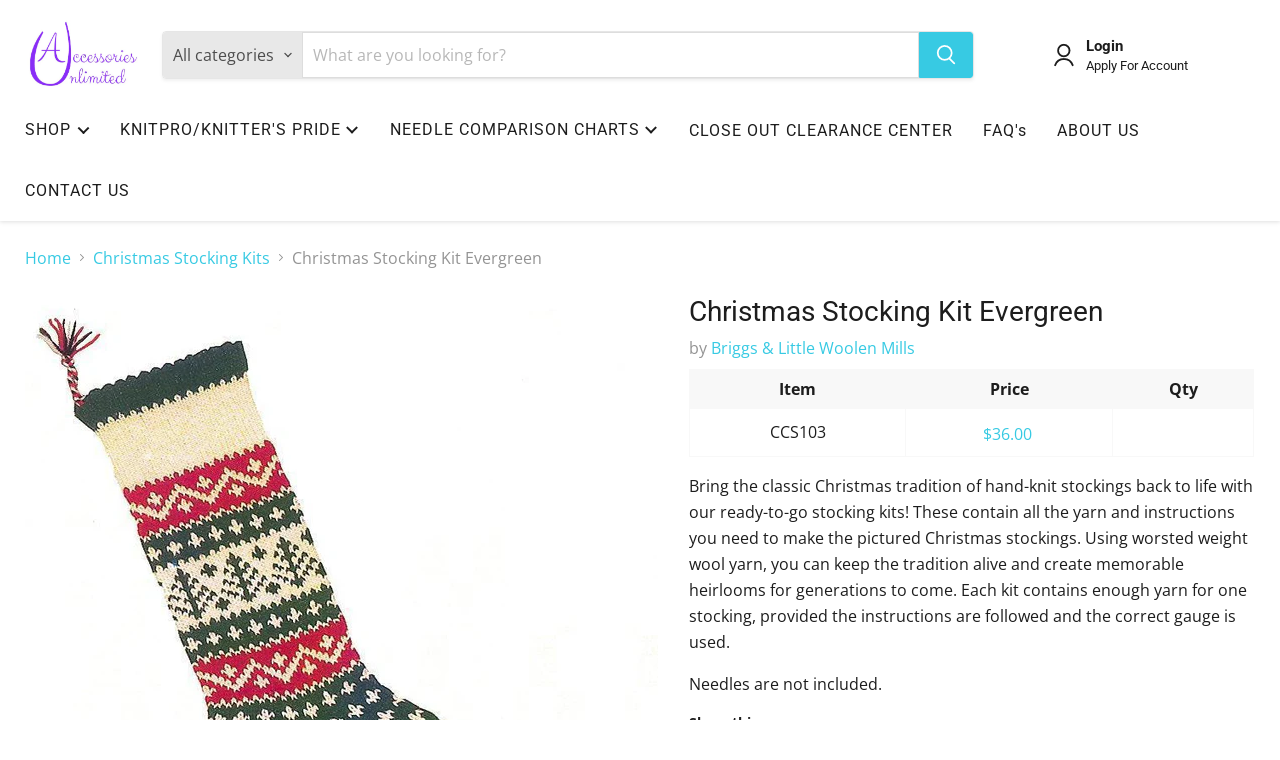

--- FILE ---
content_type: text/html; charset=utf-8
request_url: https://shop.accessoriesunlimitedinc.com/collections/christmas-stockings/products/candide-christmas-stocking-evergreen
body_size: 38898
content:
<!doctype html>
<html class="no-js no-touch" lang="en">
  <head>
  <script>
    window.Store = window.Store || {};
    window.Store.id = 13347397;
  </script>
    <meta charset="utf-8">
    <meta http-equiv="x-ua-compatible" content="IE=edge">

    <link rel="preconnect" href="https://cdn.shopify.com">
    <link rel="preconnect" href="https://fonts.shopifycdn.com">
    <link rel="preconnect" href="https://v.shopify.com">
    <link rel="preconnect" href="https://cdn.shopifycloud.com">

    <title>Christmas Stocking Kit Evergreen — Accessories Unlimited</title>

    
      <meta name="description" content="Bring the classic Christmas tradition of hand-knit stockings back to life with our ready-to-go stocking kits! These contain all the yarn and instructions you need to make the pictured Christmas stockings. Using worsted weight wool yarn, you can keep the tradition alive and create memorable heirlooms for generations to ">
    

    

    
      <link rel="canonical" href="https://shop.accessoriesunlimitedinc.com/products/candide-christmas-stocking-evergreen" />
    

    <meta name="viewport" content="width=device-width">

    
    















<meta property="og:site_name" content="Accessories Unlimited">
<meta property="og:url" content="https://shop.accessoriesunlimitedinc.com/products/candide-christmas-stocking-evergreen">
<meta property="og:title" content="Christmas Stocking Kit Evergreen">
<meta property="og:type" content="website">
<meta property="og:description" content="Bring the classic Christmas tradition of hand-knit stockings back to life with our ready-to-go stocking kits! These contain all the yarn and instructions you need to make the pictured Christmas stockings. Using worsted weight wool yarn, you can keep the tradition alive and create memorable heirlooms for generations to ">




    
    
    

    
    
    <meta
      property="og:image"
      content="https://shop.accessoriesunlimitedinc.com/cdn/shop/products/CCS_103_1200x1163.jpg?v=1473357427"
    />
    <meta
      property="og:image:secure_url"
      content="https://shop.accessoriesunlimitedinc.com/cdn/shop/products/CCS_103_1200x1163.jpg?v=1473357427"
    />
    <meta property="og:image:width" content="1200" />
    <meta property="og:image:height" content="1163" />
    
    
    <meta property="og:image:alt" content="Social media image" />
  
















<meta name="twitter:title" content="Christmas Stocking Kit Evergreen">
<meta name="twitter:description" content="Bring the classic Christmas tradition of hand-knit stockings back to life with our ready-to-go stocking kits! These contain all the yarn and instructions you need to make the pictured Christmas stockings. Using worsted weight wool yarn, you can keep the tradition alive and create memorable heirlooms for generations to ">


    
    
    
      
      
      <meta name="twitter:card" content="summary_large_image">
    
    
    <meta
      property="twitter:image"
      content="https://shop.accessoriesunlimitedinc.com/cdn/shop/products/CCS_103_1200x600_crop_center.jpg?v=1473357427"
    />
    <meta property="twitter:image:width" content="1200" />
    <meta property="twitter:image:height" content="600" />
    
    
    <meta property="twitter:image:alt" content="Social media image" />
  



    <link rel="preload" href="//shop.accessoriesunlimitedinc.com/cdn/fonts/roboto/roboto_n4.2019d890f07b1852f56ce63ba45b2db45d852cba.woff2" as="font" crossorigin="anonymous">
    <link rel="preload" as="style" href="//shop.accessoriesunlimitedinc.com/cdn/shop/t/56/assets/theme.css?v=104418471691074066311762199279">

    <script>window.performance && window.performance.mark && window.performance.mark('shopify.content_for_header.start');</script><meta id="shopify-digital-wallet" name="shopify-digital-wallet" content="/13347397/digital_wallets/dialog">
<meta name="shopify-checkout-api-token" content="ad2780a4005b834470099c89e98a2187">
<link rel="alternate" type="application/json+oembed" href="https://shop.accessoriesunlimitedinc.com/products/candide-christmas-stocking-evergreen.oembed">
<script async="async" src="/checkouts/internal/preloads.js?locale=en-US"></script>
<link rel="preconnect" href="https://shop.app" crossorigin="anonymous">
<script async="async" src="https://shop.app/checkouts/internal/preloads.js?locale=en-US&shop_id=13347397" crossorigin="anonymous"></script>
<script id="shopify-features" type="application/json">{"accessToken":"ad2780a4005b834470099c89e98a2187","betas":["rich-media-storefront-analytics"],"domain":"shop.accessoriesunlimitedinc.com","predictiveSearch":true,"shopId":13347397,"locale":"en"}</script>
<script>var Shopify = Shopify || {};
Shopify.shop = "accessories-unlimited-3.myshopify.com";
Shopify.locale = "en";
Shopify.currency = {"active":"USD","rate":"1.0"};
Shopify.country = "US";
Shopify.theme = {"name":"PRODUCTION - 2024","id":123191853153,"schema_name":"Empire","schema_version":"9.1.1","theme_store_id":null,"role":"main"};
Shopify.theme.handle = "null";
Shopify.theme.style = {"id":null,"handle":null};
Shopify.cdnHost = "shop.accessoriesunlimitedinc.com/cdn";
Shopify.routes = Shopify.routes || {};
Shopify.routes.root = "/";</script>
<script type="module">!function(o){(o.Shopify=o.Shopify||{}).modules=!0}(window);</script>
<script>!function(o){function n(){var o=[];function n(){o.push(Array.prototype.slice.apply(arguments))}return n.q=o,n}var t=o.Shopify=o.Shopify||{};t.loadFeatures=n(),t.autoloadFeatures=n()}(window);</script>
<script>
  window.ShopifyPay = window.ShopifyPay || {};
  window.ShopifyPay.apiHost = "shop.app\/pay";
  window.ShopifyPay.redirectState = null;
</script>
<script id="shop-js-analytics" type="application/json">{"pageType":"product"}</script>
<script defer="defer" async type="module" src="//shop.accessoriesunlimitedinc.com/cdn/shopifycloud/shop-js/modules/v2/client.init-shop-cart-sync_BT-GjEfc.en.esm.js"></script>
<script defer="defer" async type="module" src="//shop.accessoriesunlimitedinc.com/cdn/shopifycloud/shop-js/modules/v2/chunk.common_D58fp_Oc.esm.js"></script>
<script defer="defer" async type="module" src="//shop.accessoriesunlimitedinc.com/cdn/shopifycloud/shop-js/modules/v2/chunk.modal_xMitdFEc.esm.js"></script>
<script type="module">
  await import("//shop.accessoriesunlimitedinc.com/cdn/shopifycloud/shop-js/modules/v2/client.init-shop-cart-sync_BT-GjEfc.en.esm.js");
await import("//shop.accessoriesunlimitedinc.com/cdn/shopifycloud/shop-js/modules/v2/chunk.common_D58fp_Oc.esm.js");
await import("//shop.accessoriesunlimitedinc.com/cdn/shopifycloud/shop-js/modules/v2/chunk.modal_xMitdFEc.esm.js");

  window.Shopify.SignInWithShop?.initShopCartSync?.({"fedCMEnabled":true,"windoidEnabled":true});

</script>
<script>
  window.Shopify = window.Shopify || {};
  if (!window.Shopify.featureAssets) window.Shopify.featureAssets = {};
  window.Shopify.featureAssets['shop-js'] = {"shop-cart-sync":["modules/v2/client.shop-cart-sync_DZOKe7Ll.en.esm.js","modules/v2/chunk.common_D58fp_Oc.esm.js","modules/v2/chunk.modal_xMitdFEc.esm.js"],"init-fed-cm":["modules/v2/client.init-fed-cm_B6oLuCjv.en.esm.js","modules/v2/chunk.common_D58fp_Oc.esm.js","modules/v2/chunk.modal_xMitdFEc.esm.js"],"shop-cash-offers":["modules/v2/client.shop-cash-offers_D2sdYoxE.en.esm.js","modules/v2/chunk.common_D58fp_Oc.esm.js","modules/v2/chunk.modal_xMitdFEc.esm.js"],"shop-login-button":["modules/v2/client.shop-login-button_QeVjl5Y3.en.esm.js","modules/v2/chunk.common_D58fp_Oc.esm.js","modules/v2/chunk.modal_xMitdFEc.esm.js"],"pay-button":["modules/v2/client.pay-button_DXTOsIq6.en.esm.js","modules/v2/chunk.common_D58fp_Oc.esm.js","modules/v2/chunk.modal_xMitdFEc.esm.js"],"shop-button":["modules/v2/client.shop-button_DQZHx9pm.en.esm.js","modules/v2/chunk.common_D58fp_Oc.esm.js","modules/v2/chunk.modal_xMitdFEc.esm.js"],"avatar":["modules/v2/client.avatar_BTnouDA3.en.esm.js"],"init-windoid":["modules/v2/client.init-windoid_CR1B-cfM.en.esm.js","modules/v2/chunk.common_D58fp_Oc.esm.js","modules/v2/chunk.modal_xMitdFEc.esm.js"],"init-shop-for-new-customer-accounts":["modules/v2/client.init-shop-for-new-customer-accounts_C_vY_xzh.en.esm.js","modules/v2/client.shop-login-button_QeVjl5Y3.en.esm.js","modules/v2/chunk.common_D58fp_Oc.esm.js","modules/v2/chunk.modal_xMitdFEc.esm.js"],"init-shop-email-lookup-coordinator":["modules/v2/client.init-shop-email-lookup-coordinator_BI7n9ZSv.en.esm.js","modules/v2/chunk.common_D58fp_Oc.esm.js","modules/v2/chunk.modal_xMitdFEc.esm.js"],"init-shop-cart-sync":["modules/v2/client.init-shop-cart-sync_BT-GjEfc.en.esm.js","modules/v2/chunk.common_D58fp_Oc.esm.js","modules/v2/chunk.modal_xMitdFEc.esm.js"],"shop-toast-manager":["modules/v2/client.shop-toast-manager_DiYdP3xc.en.esm.js","modules/v2/chunk.common_D58fp_Oc.esm.js","modules/v2/chunk.modal_xMitdFEc.esm.js"],"init-customer-accounts":["modules/v2/client.init-customer-accounts_D9ZNqS-Q.en.esm.js","modules/v2/client.shop-login-button_QeVjl5Y3.en.esm.js","modules/v2/chunk.common_D58fp_Oc.esm.js","modules/v2/chunk.modal_xMitdFEc.esm.js"],"init-customer-accounts-sign-up":["modules/v2/client.init-customer-accounts-sign-up_iGw4briv.en.esm.js","modules/v2/client.shop-login-button_QeVjl5Y3.en.esm.js","modules/v2/chunk.common_D58fp_Oc.esm.js","modules/v2/chunk.modal_xMitdFEc.esm.js"],"shop-follow-button":["modules/v2/client.shop-follow-button_CqMgW2wH.en.esm.js","modules/v2/chunk.common_D58fp_Oc.esm.js","modules/v2/chunk.modal_xMitdFEc.esm.js"],"checkout-modal":["modules/v2/client.checkout-modal_xHeaAweL.en.esm.js","modules/v2/chunk.common_D58fp_Oc.esm.js","modules/v2/chunk.modal_xMitdFEc.esm.js"],"shop-login":["modules/v2/client.shop-login_D91U-Q7h.en.esm.js","modules/v2/chunk.common_D58fp_Oc.esm.js","modules/v2/chunk.modal_xMitdFEc.esm.js"],"lead-capture":["modules/v2/client.lead-capture_BJmE1dJe.en.esm.js","modules/v2/chunk.common_D58fp_Oc.esm.js","modules/v2/chunk.modal_xMitdFEc.esm.js"],"payment-terms":["modules/v2/client.payment-terms_Ci9AEqFq.en.esm.js","modules/v2/chunk.common_D58fp_Oc.esm.js","modules/v2/chunk.modal_xMitdFEc.esm.js"]};
</script>
<script>(function() {
  var isLoaded = false;
  function asyncLoad() {
    if (isLoaded) return;
    isLoaded = true;
    var urls = ["https:\/\/cdn.hextom.com\/js\/freeshippingbar.js?shop=accessories-unlimited-3.myshopify.com"];
    for (var i = 0; i < urls.length; i++) {
      var s = document.createElement('script');
      s.type = 'text/javascript';
      s.async = true;
      s.src = urls[i];
      var x = document.getElementsByTagName('script')[0];
      x.parentNode.insertBefore(s, x);
    }
  };
  if(window.attachEvent) {
    window.attachEvent('onload', asyncLoad);
  } else {
    window.addEventListener('load', asyncLoad, false);
  }
})();</script>
<script id="__st">var __st={"a":13347397,"offset":-18000,"reqid":"45c8983b-26b2-458f-b69e-ca2ef2160fad-1769085823","pageurl":"shop.accessoriesunlimitedinc.com\/collections\/christmas-stockings\/products\/candide-christmas-stocking-evergreen","u":"3aaa2c9a520e","p":"product","rtyp":"product","rid":8362897475};</script>
<script>window.ShopifyPaypalV4VisibilityTracking = true;</script>
<script id="captcha-bootstrap">!function(){'use strict';const t='contact',e='account',n='new_comment',o=[[t,t],['blogs',n],['comments',n],[t,'customer']],c=[[e,'customer_login'],[e,'guest_login'],[e,'recover_customer_password'],[e,'create_customer']],r=t=>t.map((([t,e])=>`form[action*='/${t}']:not([data-nocaptcha='true']) input[name='form_type'][value='${e}']`)).join(','),a=t=>()=>t?[...document.querySelectorAll(t)].map((t=>t.form)):[];function s(){const t=[...o],e=r(t);return a(e)}const i='password',u='form_key',d=['recaptcha-v3-token','g-recaptcha-response','h-captcha-response',i],f=()=>{try{return window.sessionStorage}catch{return}},m='__shopify_v',_=t=>t.elements[u];function p(t,e,n=!1){try{const o=window.sessionStorage,c=JSON.parse(o.getItem(e)),{data:r}=function(t){const{data:e,action:n}=t;return t[m]||n?{data:e,action:n}:{data:t,action:n}}(c);for(const[e,n]of Object.entries(r))t.elements[e]&&(t.elements[e].value=n);n&&o.removeItem(e)}catch(o){console.error('form repopulation failed',{error:o})}}const l='form_type',E='cptcha';function T(t){t.dataset[E]=!0}const w=window,h=w.document,L='Shopify',v='ce_forms',y='captcha';let A=!1;((t,e)=>{const n=(g='f06e6c50-85a8-45c8-87d0-21a2b65856fe',I='https://cdn.shopify.com/shopifycloud/storefront-forms-hcaptcha/ce_storefront_forms_captcha_hcaptcha.v1.5.2.iife.js',D={infoText:'Protected by hCaptcha',privacyText:'Privacy',termsText:'Terms'},(t,e,n)=>{const o=w[L][v],c=o.bindForm;if(c)return c(t,g,e,D).then(n);var r;o.q.push([[t,g,e,D],n]),r=I,A||(h.body.append(Object.assign(h.createElement('script'),{id:'captcha-provider',async:!0,src:r})),A=!0)});var g,I,D;w[L]=w[L]||{},w[L][v]=w[L][v]||{},w[L][v].q=[],w[L][y]=w[L][y]||{},w[L][y].protect=function(t,e){n(t,void 0,e),T(t)},Object.freeze(w[L][y]),function(t,e,n,w,h,L){const[v,y,A,g]=function(t,e,n){const i=e?o:[],u=t?c:[],d=[...i,...u],f=r(d),m=r(i),_=r(d.filter((([t,e])=>n.includes(e))));return[a(f),a(m),a(_),s()]}(w,h,L),I=t=>{const e=t.target;return e instanceof HTMLFormElement?e:e&&e.form},D=t=>v().includes(t);t.addEventListener('submit',(t=>{const e=I(t);if(!e)return;const n=D(e)&&!e.dataset.hcaptchaBound&&!e.dataset.recaptchaBound,o=_(e),c=g().includes(e)&&(!o||!o.value);(n||c)&&t.preventDefault(),c&&!n&&(function(t){try{if(!f())return;!function(t){const e=f();if(!e)return;const n=_(t);if(!n)return;const o=n.value;o&&e.removeItem(o)}(t);const e=Array.from(Array(32),(()=>Math.random().toString(36)[2])).join('');!function(t,e){_(t)||t.append(Object.assign(document.createElement('input'),{type:'hidden',name:u})),t.elements[u].value=e}(t,e),function(t,e){const n=f();if(!n)return;const o=[...t.querySelectorAll(`input[type='${i}']`)].map((({name:t})=>t)),c=[...d,...o],r={};for(const[a,s]of new FormData(t).entries())c.includes(a)||(r[a]=s);n.setItem(e,JSON.stringify({[m]:1,action:t.action,data:r}))}(t,e)}catch(e){console.error('failed to persist form',e)}}(e),e.submit())}));const S=(t,e)=>{t&&!t.dataset[E]&&(n(t,e.some((e=>e===t))),T(t))};for(const o of['focusin','change'])t.addEventListener(o,(t=>{const e=I(t);D(e)&&S(e,y())}));const B=e.get('form_key'),M=e.get(l),P=B&&M;t.addEventListener('DOMContentLoaded',(()=>{const t=y();if(P)for(const e of t)e.elements[l].value===M&&p(e,B);[...new Set([...A(),...v().filter((t=>'true'===t.dataset.shopifyCaptcha))])].forEach((e=>S(e,t)))}))}(h,new URLSearchParams(w.location.search),n,t,e,['guest_login'])})(!1,!0)}();</script>
<script integrity="sha256-4kQ18oKyAcykRKYeNunJcIwy7WH5gtpwJnB7kiuLZ1E=" data-source-attribution="shopify.loadfeatures" defer="defer" src="//shop.accessoriesunlimitedinc.com/cdn/shopifycloud/storefront/assets/storefront/load_feature-a0a9edcb.js" crossorigin="anonymous"></script>
<script crossorigin="anonymous" defer="defer" src="//shop.accessoriesunlimitedinc.com/cdn/shopifycloud/storefront/assets/shopify_pay/storefront-65b4c6d7.js?v=20250812"></script>
<script data-source-attribution="shopify.dynamic_checkout.dynamic.init">var Shopify=Shopify||{};Shopify.PaymentButton=Shopify.PaymentButton||{isStorefrontPortableWallets:!0,init:function(){window.Shopify.PaymentButton.init=function(){};var t=document.createElement("script");t.src="https://shop.accessoriesunlimitedinc.com/cdn/shopifycloud/portable-wallets/latest/portable-wallets.en.js",t.type="module",document.head.appendChild(t)}};
</script>
<script data-source-attribution="shopify.dynamic_checkout.buyer_consent">
  function portableWalletsHideBuyerConsent(e){var t=document.getElementById("shopify-buyer-consent"),n=document.getElementById("shopify-subscription-policy-button");t&&n&&(t.classList.add("hidden"),t.setAttribute("aria-hidden","true"),n.removeEventListener("click",e))}function portableWalletsShowBuyerConsent(e){var t=document.getElementById("shopify-buyer-consent"),n=document.getElementById("shopify-subscription-policy-button");t&&n&&(t.classList.remove("hidden"),t.removeAttribute("aria-hidden"),n.addEventListener("click",e))}window.Shopify?.PaymentButton&&(window.Shopify.PaymentButton.hideBuyerConsent=portableWalletsHideBuyerConsent,window.Shopify.PaymentButton.showBuyerConsent=portableWalletsShowBuyerConsent);
</script>
<script data-source-attribution="shopify.dynamic_checkout.cart.bootstrap">document.addEventListener("DOMContentLoaded",(function(){function t(){return document.querySelector("shopify-accelerated-checkout-cart, shopify-accelerated-checkout")}if(t())Shopify.PaymentButton.init();else{new MutationObserver((function(e,n){t()&&(Shopify.PaymentButton.init(),n.disconnect())})).observe(document.body,{childList:!0,subtree:!0})}}));
</script>
<link id="shopify-accelerated-checkout-styles" rel="stylesheet" media="screen" href="https://shop.accessoriesunlimitedinc.com/cdn/shopifycloud/portable-wallets/latest/accelerated-checkout-backwards-compat.css" crossorigin="anonymous">
<style id="shopify-accelerated-checkout-cart">
        #shopify-buyer-consent {
  margin-top: 1em;
  display: inline-block;
  width: 100%;
}

#shopify-buyer-consent.hidden {
  display: none;
}

#shopify-subscription-policy-button {
  background: none;
  border: none;
  padding: 0;
  text-decoration: underline;
  font-size: inherit;
  cursor: pointer;
}

#shopify-subscription-policy-button::before {
  box-shadow: none;
}

      </style>

<script>window.performance && window.performance.mark && window.performance.mark('shopify.content_for_header.end');</script>

    <link href="//shop.accessoriesunlimitedinc.com/cdn/shop/t/56/assets/theme.css?v=104418471691074066311762199279" rel="stylesheet" type="text/css" media="all" />

    
    <script>
      window.Theme = window.Theme || {};
      window.Theme.version = '9.1.1';
      window.Theme.name = 'Empire';
      window.Theme.routes = {
        "root_url": "/",
        "account_url": "/account",
        "account_login_url": "/account/login",
        "account_logout_url": "/account/logout",
        "account_register_url": "/account/register",
        "account_addresses_url": "/account/addresses",
        "collections_url": "/collections",
        "all_products_collection_url": "/collections/all",
        "search_url": "/search",
        "predictive_search_url": "/search/suggest",
        "cart_url": "/cart",
        "cart_add_url": "/cart/add",
        "cart_change_url": "/cart/change",
        "cart_clear_url": "/cart/clear",
        "product_recommendations_url": "/recommendations/products",
      };
    </script>
    

  <link href="https://monorail-edge.shopifysvc.com" rel="dns-prefetch">
<script>(function(){if ("sendBeacon" in navigator && "performance" in window) {try {var session_token_from_headers = performance.getEntriesByType('navigation')[0].serverTiming.find(x => x.name == '_s').description;} catch {var session_token_from_headers = undefined;}var session_cookie_matches = document.cookie.match(/_shopify_s=([^;]*)/);var session_token_from_cookie = session_cookie_matches && session_cookie_matches.length === 2 ? session_cookie_matches[1] : "";var session_token = session_token_from_headers || session_token_from_cookie || "";function handle_abandonment_event(e) {var entries = performance.getEntries().filter(function(entry) {return /monorail-edge.shopifysvc.com/.test(entry.name);});if (!window.abandonment_tracked && entries.length === 0) {window.abandonment_tracked = true;var currentMs = Date.now();var navigation_start = performance.timing.navigationStart;var payload = {shop_id: 13347397,url: window.location.href,navigation_start,duration: currentMs - navigation_start,session_token,page_type: "product"};window.navigator.sendBeacon("https://monorail-edge.shopifysvc.com/v1/produce", JSON.stringify({schema_id: "online_store_buyer_site_abandonment/1.1",payload: payload,metadata: {event_created_at_ms: currentMs,event_sent_at_ms: currentMs}}));}}window.addEventListener('pagehide', handle_abandonment_event);}}());</script>
<script id="web-pixels-manager-setup">(function e(e,d,r,n,o){if(void 0===o&&(o={}),!Boolean(null===(a=null===(i=window.Shopify)||void 0===i?void 0:i.analytics)||void 0===a?void 0:a.replayQueue)){var i,a;window.Shopify=window.Shopify||{};var t=window.Shopify;t.analytics=t.analytics||{};var s=t.analytics;s.replayQueue=[],s.publish=function(e,d,r){return s.replayQueue.push([e,d,r]),!0};try{self.performance.mark("wpm:start")}catch(e){}var l=function(){var e={modern:/Edge?\/(1{2}[4-9]|1[2-9]\d|[2-9]\d{2}|\d{4,})\.\d+(\.\d+|)|Firefox\/(1{2}[4-9]|1[2-9]\d|[2-9]\d{2}|\d{4,})\.\d+(\.\d+|)|Chrom(ium|e)\/(9{2}|\d{3,})\.\d+(\.\d+|)|(Maci|X1{2}).+ Version\/(15\.\d+|(1[6-9]|[2-9]\d|\d{3,})\.\d+)([,.]\d+|)( \(\w+\)|)( Mobile\/\w+|) Safari\/|Chrome.+OPR\/(9{2}|\d{3,})\.\d+\.\d+|(CPU[ +]OS|iPhone[ +]OS|CPU[ +]iPhone|CPU IPhone OS|CPU iPad OS)[ +]+(15[._]\d+|(1[6-9]|[2-9]\d|\d{3,})[._]\d+)([._]\d+|)|Android:?[ /-](13[3-9]|1[4-9]\d|[2-9]\d{2}|\d{4,})(\.\d+|)(\.\d+|)|Android.+Firefox\/(13[5-9]|1[4-9]\d|[2-9]\d{2}|\d{4,})\.\d+(\.\d+|)|Android.+Chrom(ium|e)\/(13[3-9]|1[4-9]\d|[2-9]\d{2}|\d{4,})\.\d+(\.\d+|)|SamsungBrowser\/([2-9]\d|\d{3,})\.\d+/,legacy:/Edge?\/(1[6-9]|[2-9]\d|\d{3,})\.\d+(\.\d+|)|Firefox\/(5[4-9]|[6-9]\d|\d{3,})\.\d+(\.\d+|)|Chrom(ium|e)\/(5[1-9]|[6-9]\d|\d{3,})\.\d+(\.\d+|)([\d.]+$|.*Safari\/(?![\d.]+ Edge\/[\d.]+$))|(Maci|X1{2}).+ Version\/(10\.\d+|(1[1-9]|[2-9]\d|\d{3,})\.\d+)([,.]\d+|)( \(\w+\)|)( Mobile\/\w+|) Safari\/|Chrome.+OPR\/(3[89]|[4-9]\d|\d{3,})\.\d+\.\d+|(CPU[ +]OS|iPhone[ +]OS|CPU[ +]iPhone|CPU IPhone OS|CPU iPad OS)[ +]+(10[._]\d+|(1[1-9]|[2-9]\d|\d{3,})[._]\d+)([._]\d+|)|Android:?[ /-](13[3-9]|1[4-9]\d|[2-9]\d{2}|\d{4,})(\.\d+|)(\.\d+|)|Mobile Safari.+OPR\/([89]\d|\d{3,})\.\d+\.\d+|Android.+Firefox\/(13[5-9]|1[4-9]\d|[2-9]\d{2}|\d{4,})\.\d+(\.\d+|)|Android.+Chrom(ium|e)\/(13[3-9]|1[4-9]\d|[2-9]\d{2}|\d{4,})\.\d+(\.\d+|)|Android.+(UC? ?Browser|UCWEB|U3)[ /]?(15\.([5-9]|\d{2,})|(1[6-9]|[2-9]\d|\d{3,})\.\d+)\.\d+|SamsungBrowser\/(5\.\d+|([6-9]|\d{2,})\.\d+)|Android.+MQ{2}Browser\/(14(\.(9|\d{2,})|)|(1[5-9]|[2-9]\d|\d{3,})(\.\d+|))(\.\d+|)|K[Aa][Ii]OS\/(3\.\d+|([4-9]|\d{2,})\.\d+)(\.\d+|)/},d=e.modern,r=e.legacy,n=navigator.userAgent;return n.match(d)?"modern":n.match(r)?"legacy":"unknown"}(),u="modern"===l?"modern":"legacy",c=(null!=n?n:{modern:"",legacy:""})[u],f=function(e){return[e.baseUrl,"/wpm","/b",e.hashVersion,"modern"===e.buildTarget?"m":"l",".js"].join("")}({baseUrl:d,hashVersion:r,buildTarget:u}),m=function(e){var d=e.version,r=e.bundleTarget,n=e.surface,o=e.pageUrl,i=e.monorailEndpoint;return{emit:function(e){var a=e.status,t=e.errorMsg,s=(new Date).getTime(),l=JSON.stringify({metadata:{event_sent_at_ms:s},events:[{schema_id:"web_pixels_manager_load/3.1",payload:{version:d,bundle_target:r,page_url:o,status:a,surface:n,error_msg:t},metadata:{event_created_at_ms:s}}]});if(!i)return console&&console.warn&&console.warn("[Web Pixels Manager] No Monorail endpoint provided, skipping logging."),!1;try{return self.navigator.sendBeacon.bind(self.navigator)(i,l)}catch(e){}var u=new XMLHttpRequest;try{return u.open("POST",i,!0),u.setRequestHeader("Content-Type","text/plain"),u.send(l),!0}catch(e){return console&&console.warn&&console.warn("[Web Pixels Manager] Got an unhandled error while logging to Monorail."),!1}}}}({version:r,bundleTarget:l,surface:e.surface,pageUrl:self.location.href,monorailEndpoint:e.monorailEndpoint});try{o.browserTarget=l,function(e){var d=e.src,r=e.async,n=void 0===r||r,o=e.onload,i=e.onerror,a=e.sri,t=e.scriptDataAttributes,s=void 0===t?{}:t,l=document.createElement("script"),u=document.querySelector("head"),c=document.querySelector("body");if(l.async=n,l.src=d,a&&(l.integrity=a,l.crossOrigin="anonymous"),s)for(var f in s)if(Object.prototype.hasOwnProperty.call(s,f))try{l.dataset[f]=s[f]}catch(e){}if(o&&l.addEventListener("load",o),i&&l.addEventListener("error",i),u)u.appendChild(l);else{if(!c)throw new Error("Did not find a head or body element to append the script");c.appendChild(l)}}({src:f,async:!0,onload:function(){if(!function(){var e,d;return Boolean(null===(d=null===(e=window.Shopify)||void 0===e?void 0:e.analytics)||void 0===d?void 0:d.initialized)}()){var d=window.webPixelsManager.init(e)||void 0;if(d){var r=window.Shopify.analytics;r.replayQueue.forEach((function(e){var r=e[0],n=e[1],o=e[2];d.publishCustomEvent(r,n,o)})),r.replayQueue=[],r.publish=d.publishCustomEvent,r.visitor=d.visitor,r.initialized=!0}}},onerror:function(){return m.emit({status:"failed",errorMsg:"".concat(f," has failed to load")})},sri:function(e){var d=/^sha384-[A-Za-z0-9+/=]+$/;return"string"==typeof e&&d.test(e)}(c)?c:"",scriptDataAttributes:o}),m.emit({status:"loading"})}catch(e){m.emit({status:"failed",errorMsg:(null==e?void 0:e.message)||"Unknown error"})}}})({shopId: 13347397,storefrontBaseUrl: "https://shop.accessoriesunlimitedinc.com",extensionsBaseUrl: "https://extensions.shopifycdn.com/cdn/shopifycloud/web-pixels-manager",monorailEndpoint: "https://monorail-edge.shopifysvc.com/unstable/produce_batch",surface: "storefront-renderer",enabledBetaFlags: ["2dca8a86"],webPixelsConfigList: [{"id":"185008225","configuration":"{\"config\":\"{\\\"pixel_id\\\":\\\"G-Q0C2N93QVN\\\",\\\"gtag_events\\\":[{\\\"type\\\":\\\"begin_checkout\\\",\\\"action_label\\\":\\\"G-Q0C2N93QVN\\\"},{\\\"type\\\":\\\"search\\\",\\\"action_label\\\":\\\"G-Q0C2N93QVN\\\"},{\\\"type\\\":\\\"view_item\\\",\\\"action_label\\\":\\\"G-Q0C2N93QVN\\\"},{\\\"type\\\":\\\"purchase\\\",\\\"action_label\\\":\\\"G-Q0C2N93QVN\\\"},{\\\"type\\\":\\\"page_view\\\",\\\"action_label\\\":\\\"G-Q0C2N93QVN\\\"},{\\\"type\\\":\\\"add_payment_info\\\",\\\"action_label\\\":\\\"G-Q0C2N93QVN\\\"},{\\\"type\\\":\\\"add_to_cart\\\",\\\"action_label\\\":\\\"G-Q0C2N93QVN\\\"}],\\\"enable_monitoring_mode\\\":false}\"}","eventPayloadVersion":"v1","runtimeContext":"OPEN","scriptVersion":"b2a88bafab3e21179ed38636efcd8a93","type":"APP","apiClientId":1780363,"privacyPurposes":[],"dataSharingAdjustments":{"protectedCustomerApprovalScopes":["read_customer_address","read_customer_email","read_customer_name","read_customer_personal_data","read_customer_phone"]}},{"id":"52133985","eventPayloadVersion":"v1","runtimeContext":"LAX","scriptVersion":"1","type":"CUSTOM","privacyPurposes":["ANALYTICS"],"name":"Google Analytics tag (migrated)"},{"id":"shopify-app-pixel","configuration":"{}","eventPayloadVersion":"v1","runtimeContext":"STRICT","scriptVersion":"0450","apiClientId":"shopify-pixel","type":"APP","privacyPurposes":["ANALYTICS","MARKETING"]},{"id":"shopify-custom-pixel","eventPayloadVersion":"v1","runtimeContext":"LAX","scriptVersion":"0450","apiClientId":"shopify-pixel","type":"CUSTOM","privacyPurposes":["ANALYTICS","MARKETING"]}],isMerchantRequest: false,initData: {"shop":{"name":"Accessories Unlimited","paymentSettings":{"currencyCode":"USD"},"myshopifyDomain":"accessories-unlimited-3.myshopify.com","countryCode":"US","storefrontUrl":"https:\/\/shop.accessoriesunlimitedinc.com"},"customer":null,"cart":null,"checkout":null,"productVariants":[{"price":{"amount":18.0,"currencyCode":"USD"},"product":{"title":"Christmas Stocking Kit Evergreen","vendor":"Briggs \u0026 Little Woolen Mills","id":"8362897475","untranslatedTitle":"Christmas Stocking Kit Evergreen","url":"\/products\/candide-christmas-stocking-evergreen","type":"Kit"},"id":"27688371459","image":{"src":"\/\/shop.accessoriesunlimitedinc.com\/cdn\/shop\/products\/CCS_103.jpg?v=1473357427"},"sku":"CCS103","title":"Default Title","untranslatedTitle":"Default Title"}],"purchasingCompany":null},},"https://shop.accessoriesunlimitedinc.com/cdn","fcfee988w5aeb613cpc8e4bc33m6693e112",{"modern":"","legacy":""},{"shopId":"13347397","storefrontBaseUrl":"https:\/\/shop.accessoriesunlimitedinc.com","extensionBaseUrl":"https:\/\/extensions.shopifycdn.com\/cdn\/shopifycloud\/web-pixels-manager","surface":"storefront-renderer","enabledBetaFlags":"[\"2dca8a86\"]","isMerchantRequest":"false","hashVersion":"fcfee988w5aeb613cpc8e4bc33m6693e112","publish":"custom","events":"[[\"page_viewed\",{}],[\"product_viewed\",{\"productVariant\":{\"price\":{\"amount\":18.0,\"currencyCode\":\"USD\"},\"product\":{\"title\":\"Christmas Stocking Kit Evergreen\",\"vendor\":\"Briggs \u0026 Little Woolen Mills\",\"id\":\"8362897475\",\"untranslatedTitle\":\"Christmas Stocking Kit Evergreen\",\"url\":\"\/products\/candide-christmas-stocking-evergreen\",\"type\":\"Kit\"},\"id\":\"27688371459\",\"image\":{\"src\":\"\/\/shop.accessoriesunlimitedinc.com\/cdn\/shop\/products\/CCS_103.jpg?v=1473357427\"},\"sku\":\"CCS103\",\"title\":\"Default Title\",\"untranslatedTitle\":\"Default Title\"}}]]"});</script><script>
  window.ShopifyAnalytics = window.ShopifyAnalytics || {};
  window.ShopifyAnalytics.meta = window.ShopifyAnalytics.meta || {};
  window.ShopifyAnalytics.meta.currency = 'USD';
  var meta = {"product":{"id":8362897475,"gid":"gid:\/\/shopify\/Product\/8362897475","vendor":"Briggs \u0026 Little Woolen Mills","type":"Kit","handle":"candide-christmas-stocking-evergreen","variants":[{"id":27688371459,"price":1800,"name":"Christmas Stocking Kit Evergreen","public_title":null,"sku":"CCS103"}],"remote":false},"page":{"pageType":"product","resourceType":"product","resourceId":8362897475,"requestId":"45c8983b-26b2-458f-b69e-ca2ef2160fad-1769085823"}};
  for (var attr in meta) {
    window.ShopifyAnalytics.meta[attr] = meta[attr];
  }
</script>
<script class="analytics">
  (function () {
    var customDocumentWrite = function(content) {
      var jquery = null;

      if (window.jQuery) {
        jquery = window.jQuery;
      } else if (window.Checkout && window.Checkout.$) {
        jquery = window.Checkout.$;
      }

      if (jquery) {
        jquery('body').append(content);
      }
    };

    var hasLoggedConversion = function(token) {
      if (token) {
        return document.cookie.indexOf('loggedConversion=' + token) !== -1;
      }
      return false;
    }

    var setCookieIfConversion = function(token) {
      if (token) {
        var twoMonthsFromNow = new Date(Date.now());
        twoMonthsFromNow.setMonth(twoMonthsFromNow.getMonth() + 2);

        document.cookie = 'loggedConversion=' + token + '; expires=' + twoMonthsFromNow;
      }
    }

    var trekkie = window.ShopifyAnalytics.lib = window.trekkie = window.trekkie || [];
    if (trekkie.integrations) {
      return;
    }
    trekkie.methods = [
      'identify',
      'page',
      'ready',
      'track',
      'trackForm',
      'trackLink'
    ];
    trekkie.factory = function(method) {
      return function() {
        var args = Array.prototype.slice.call(arguments);
        args.unshift(method);
        trekkie.push(args);
        return trekkie;
      };
    };
    for (var i = 0; i < trekkie.methods.length; i++) {
      var key = trekkie.methods[i];
      trekkie[key] = trekkie.factory(key);
    }
    trekkie.load = function(config) {
      trekkie.config = config || {};
      trekkie.config.initialDocumentCookie = document.cookie;
      var first = document.getElementsByTagName('script')[0];
      var script = document.createElement('script');
      script.type = 'text/javascript';
      script.onerror = function(e) {
        var scriptFallback = document.createElement('script');
        scriptFallback.type = 'text/javascript';
        scriptFallback.onerror = function(error) {
                var Monorail = {
      produce: function produce(monorailDomain, schemaId, payload) {
        var currentMs = new Date().getTime();
        var event = {
          schema_id: schemaId,
          payload: payload,
          metadata: {
            event_created_at_ms: currentMs,
            event_sent_at_ms: currentMs
          }
        };
        return Monorail.sendRequest("https://" + monorailDomain + "/v1/produce", JSON.stringify(event));
      },
      sendRequest: function sendRequest(endpointUrl, payload) {
        // Try the sendBeacon API
        if (window && window.navigator && typeof window.navigator.sendBeacon === 'function' && typeof window.Blob === 'function' && !Monorail.isIos12()) {
          var blobData = new window.Blob([payload], {
            type: 'text/plain'
          });

          if (window.navigator.sendBeacon(endpointUrl, blobData)) {
            return true;
          } // sendBeacon was not successful

        } // XHR beacon

        var xhr = new XMLHttpRequest();

        try {
          xhr.open('POST', endpointUrl);
          xhr.setRequestHeader('Content-Type', 'text/plain');
          xhr.send(payload);
        } catch (e) {
          console.log(e);
        }

        return false;
      },
      isIos12: function isIos12() {
        return window.navigator.userAgent.lastIndexOf('iPhone; CPU iPhone OS 12_') !== -1 || window.navigator.userAgent.lastIndexOf('iPad; CPU OS 12_') !== -1;
      }
    };
    Monorail.produce('monorail-edge.shopifysvc.com',
      'trekkie_storefront_load_errors/1.1',
      {shop_id: 13347397,
      theme_id: 123191853153,
      app_name: "storefront",
      context_url: window.location.href,
      source_url: "//shop.accessoriesunlimitedinc.com/cdn/s/trekkie.storefront.1bbfab421998800ff09850b62e84b8915387986d.min.js"});

        };
        scriptFallback.async = true;
        scriptFallback.src = '//shop.accessoriesunlimitedinc.com/cdn/s/trekkie.storefront.1bbfab421998800ff09850b62e84b8915387986d.min.js';
        first.parentNode.insertBefore(scriptFallback, first);
      };
      script.async = true;
      script.src = '//shop.accessoriesunlimitedinc.com/cdn/s/trekkie.storefront.1bbfab421998800ff09850b62e84b8915387986d.min.js';
      first.parentNode.insertBefore(script, first);
    };
    trekkie.load(
      {"Trekkie":{"appName":"storefront","development":false,"defaultAttributes":{"shopId":13347397,"isMerchantRequest":null,"themeId":123191853153,"themeCityHash":"13463762368974718319","contentLanguage":"en","currency":"USD","eventMetadataId":"43a7ff06-7199-476a-89c3-0adc5ae9d1bf"},"isServerSideCookieWritingEnabled":true,"monorailRegion":"shop_domain","enabledBetaFlags":["65f19447"]},"Session Attribution":{},"S2S":{"facebookCapiEnabled":false,"source":"trekkie-storefront-renderer","apiClientId":580111}}
    );

    var loaded = false;
    trekkie.ready(function() {
      if (loaded) return;
      loaded = true;

      window.ShopifyAnalytics.lib = window.trekkie;

      var originalDocumentWrite = document.write;
      document.write = customDocumentWrite;
      try { window.ShopifyAnalytics.merchantGoogleAnalytics.call(this); } catch(error) {};
      document.write = originalDocumentWrite;

      window.ShopifyAnalytics.lib.page(null,{"pageType":"product","resourceType":"product","resourceId":8362897475,"requestId":"45c8983b-26b2-458f-b69e-ca2ef2160fad-1769085823","shopifyEmitted":true});

      var match = window.location.pathname.match(/checkouts\/(.+)\/(thank_you|post_purchase)/)
      var token = match? match[1]: undefined;
      if (!hasLoggedConversion(token)) {
        setCookieIfConversion(token);
        window.ShopifyAnalytics.lib.track("Viewed Product",{"currency":"USD","variantId":27688371459,"productId":8362897475,"productGid":"gid:\/\/shopify\/Product\/8362897475","name":"Christmas Stocking Kit Evergreen","price":"18.00","sku":"CCS103","brand":"Briggs \u0026 Little Woolen Mills","variant":null,"category":"Kit","nonInteraction":true,"remote":false},undefined,undefined,{"shopifyEmitted":true});
      window.ShopifyAnalytics.lib.track("monorail:\/\/trekkie_storefront_viewed_product\/1.1",{"currency":"USD","variantId":27688371459,"productId":8362897475,"productGid":"gid:\/\/shopify\/Product\/8362897475","name":"Christmas Stocking Kit Evergreen","price":"18.00","sku":"CCS103","brand":"Briggs \u0026 Little Woolen Mills","variant":null,"category":"Kit","nonInteraction":true,"remote":false,"referer":"https:\/\/shop.accessoriesunlimitedinc.com\/collections\/christmas-stockings\/products\/candide-christmas-stocking-evergreen"});
      }
    });


        var eventsListenerScript = document.createElement('script');
        eventsListenerScript.async = true;
        eventsListenerScript.src = "//shop.accessoriesunlimitedinc.com/cdn/shopifycloud/storefront/assets/shop_events_listener-3da45d37.js";
        document.getElementsByTagName('head')[0].appendChild(eventsListenerScript);

})();</script>
  <script>
  if (!window.ga || (window.ga && typeof window.ga !== 'function')) {
    window.ga = function ga() {
      (window.ga.q = window.ga.q || []).push(arguments);
      if (window.Shopify && window.Shopify.analytics && typeof window.Shopify.analytics.publish === 'function') {
        window.Shopify.analytics.publish("ga_stub_called", {}, {sendTo: "google_osp_migration"});
      }
      console.error("Shopify's Google Analytics stub called with:", Array.from(arguments), "\nSee https://help.shopify.com/manual/promoting-marketing/pixels/pixel-migration#google for more information.");
    };
    if (window.Shopify && window.Shopify.analytics && typeof window.Shopify.analytics.publish === 'function') {
      window.Shopify.analytics.publish("ga_stub_initialized", {}, {sendTo: "google_osp_migration"});
    }
  }
</script>
<script
  defer
  src="https://shop.accessoriesunlimitedinc.com/cdn/shopifycloud/perf-kit/shopify-perf-kit-3.0.4.min.js"
  data-application="storefront-renderer"
  data-shop-id="13347397"
  data-render-region="gcp-us-central1"
  data-page-type="product"
  data-theme-instance-id="123191853153"
  data-theme-name="Empire"
  data-theme-version="9.1.1"
  data-monorail-region="shop_domain"
  data-resource-timing-sampling-rate="10"
  data-shs="true"
  data-shs-beacon="true"
  data-shs-export-with-fetch="true"
  data-shs-logs-sample-rate="1"
  data-shs-beacon-endpoint="https://shop.accessoriesunlimitedinc.com/api/collect"
></script>
</head>

  <body class="template-product" id="body" data-instant-allow-query-string >
    <script>
      document.documentElement.className=document.documentElement.className.replace(/\bno-js\b/,'js');
      if(window.Shopify&&window.Shopify.designMode)document.documentElement.className+=' in-theme-editor';
      if(('ontouchstart' in window)||window.DocumentTouch&&document instanceof DocumentTouch)document.documentElement.className=document.documentElement.className.replace(/\bno-touch\b/,'has-touch');
    </script>

    
    <svg
      class="icon-star-reference"
      aria-hidden="true"
      focusable="false"
      role="presentation"
      xmlns="http://www.w3.org/2000/svg" width="20" height="20" viewBox="3 3 17 17" fill="none"
    >
      <symbol id="icon-star">
        <rect class="icon-star-background" width="20" height="20" fill="currentColor"/>
        <path d="M10 3L12.163 7.60778L17 8.35121L13.5 11.9359L14.326 17L10 14.6078L5.674 17L6.5 11.9359L3 8.35121L7.837 7.60778L10 3Z" stroke="currentColor" stroke-width="2" stroke-linecap="round" stroke-linejoin="round" fill="none"/>
      </symbol>
      <clipPath id="icon-star-clip">
        <path d="M10 3L12.163 7.60778L17 8.35121L13.5 11.9359L14.326 17L10 14.6078L5.674 17L6.5 11.9359L3 8.35121L7.837 7.60778L10 3Z" stroke="currentColor" stroke-width="2" stroke-linecap="round" stroke-linejoin="round"/>
      </clipPath>
    </svg>
    


    <a class="skip-to-main" href="#site-main">Skip to content</a>

    <!-- BEGIN sections: header-group -->
<div id="shopify-section-sections--14722853339233__header" class="shopify-section shopify-section-group-header-group site-header-wrapper">


<script
  type="application/json"
  data-section-id="sections--14722853339233__header"
  data-section-type="static-header"
  data-section-data>
  {
    "settings": {
      "sticky_header": true,
      "has_box_shadow": true,
      "live_search": {
        "enable": true,
        "money_format": "${{amount}}",
        "show_mobile_search_bar": false
      }
    }
  }
</script>





<style data-shopify>
  .site-logo {
    max-width: 250px;
  }

  .site-logo-image {
    max-height: 71px;
  }
</style>

<header
  class="site-header site-header-nav--open"
  role="banner"
  data-site-header
>
  <div
    class="
      site-header-main
      
    "
    data-site-header-main
    data-site-header-sticky
    
      data-site-header-mobile-search-button
    
  >
    <button class="site-header-menu-toggle" data-menu-toggle>
      <div class="site-header-menu-toggle--button" tabindex="-1">
        <span class="toggle-icon--bar toggle-icon--bar-top"></span>
        <span class="toggle-icon--bar toggle-icon--bar-middle"></span>
        <span class="toggle-icon--bar toggle-icon--bar-bottom"></span>
        <span class="visually-hidden">Menu</span>
      </div>
    </button>

    
      
      
        <button
          class="site-header-mobile-search-button"
          data-mobile-search-button
        >
          
        <div class="site-header-mobile-search-button--button" tabindex="-1">
          <svg
  aria-hidden="true"
  focusable="false"
  role="presentation"
  xmlns="http://www.w3.org/2000/svg"
  width="23"
  height="24"
  fill="none"
  viewBox="0 0 23 24"
>
  <path d="M21 21L15.5 15.5" stroke="currentColor" stroke-width="2" stroke-linecap="round"/>
  <circle cx="10" cy="9" r="8" stroke="currentColor" stroke-width="2"/>
</svg>

        </div>
      
        </button>
      
    

    <div
      class="
        site-header-main-content
        
      "
    >
      <div class="site-header-logo">
        <a
          class="site-logo"
          href="/">
          
            
            

            

  

  <img
    
      src="//shop.accessoriesunlimitedinc.com/cdn/shop/files/AU_Logo_300_398x250.jpg?v=1649183157"
    
    alt=""

    
      data-rimg
      srcset="//shop.accessoriesunlimitedinc.com/cdn/shop/files/AU_Logo_300_398x250.jpg?v=1649183157 1x, //shop.accessoriesunlimitedinc.com/cdn/shop/files/AU_Logo_300_796x500.jpg?v=1649183157 2x, //shop.accessoriesunlimitedinc.com/cdn/shop/files/AU_Logo_300_1194x750.jpg?v=1649183157 3x, //shop.accessoriesunlimitedinc.com/cdn/shop/files/AU_Logo_300_1592x1000.jpg?v=1649183157 4x"
    

    class="site-logo-image"
    style="
        object-fit:cover;object-position:50.0% 50.0%;
      
"
    
  >




          
        </a>
      </div>

      





<div class="live-search" data-live-search><form
    class="
      live-search-form
      form-fields-inline
      
    "
    action="/search"
    method="get"
    role="search"
    aria-label="Product"
    data-live-search-form
  >
    <div class="form-field no-label"><span class="form-field-select-wrapper live-search-filter-wrapper">
          <select class="live-search-filter" data-live-search-filter data-filter-all="All categories">
            
            <option value="" selected>All categories</option>
            <option value="" disabled>------</option>
            
              

<option value="product_type:Accessories">Accessories</option>
<option value="product_type:Asymmetrical Fixed Circular">Asymmetrical Fixed Circular</option>
<option value="product_type:Bags &amp; Cases">Bags & Cases</option>
<option value="product_type:Cables &amp; Connectors">Cables & Connectors</option>
<option value="product_type:Circular">Circular</option>
<option value="product_type:cloth">cloth</option>
<option value="product_type:Crochet Hook">Crochet Hook</option>
<option value="product_type:Crochet Hook Set">Crochet Hook Set</option>
<option value="product_type:Crochet Hooks">Crochet Hooks</option>
<option value="product_type:Crochet Hooks Handle">Crochet Hooks Handle</option>
<option value="product_type:Darning Yarn">Darning Yarn</option>
<option value="product_type:Double Point">Double Point</option>
<option value="product_type:Double Pointed Needle Sets">Double Pointed Needle Sets</option>
<option value="product_type:Fibre Care">Fibre Care</option>
<option value="product_type:Fixed Circular">Fixed Circular</option>
<option value="product_type:Gift Sets">Gift Sets</option>
<option value="product_type:Interchangeable Needle Tips">Interchangeable Needle Tips</option>
<option value="product_type:Interchangeable Sets">Interchangeable Sets</option>
<option value="product_type:Kit">Kit</option>
<option value="product_type:Normal IC">Normal IC</option>
<option value="product_type:Punch Art">Punch Art</option>
<option value="product_type:punch needle kit">punch needle kit</option>
<option value="product_type:rug yarn">rug yarn</option>
<option value="product_type:scissors">scissors</option>
<option value="product_type:Sets">Sets</option>
<option value="product_type:Shawl Pins">Shawl Pins</option>
<option value="product_type:Single Point">Single Point</option>
<option value="product_type:Single Point Needle Sets">Single Point Needle Sets</option>
<option value="product_type:Special IC">Special IC</option>
<option value="product_type:Tunisian Crochet Hooks">Tunisian Crochet Hooks</option>
<option value="product_type:Yarn">Yarn</option>
            
          </select>
          <label class="live-search-filter-label form-field-select" data-live-search-filter-label>All categories
</label>
          <svg
  aria-hidden="true"
  focusable="false"
  role="presentation"
  width="8"
  height="6"
  viewBox="0 0 8 6"
  fill="none"
  xmlns="http://www.w3.org/2000/svg"
  class="icon-chevron-down"
>
<path class="icon-chevron-down-left" d="M4 4.5L7 1.5" stroke="currentColor" stroke-width="1.25" stroke-linecap="square"/>
<path class="icon-chevron-down-right" d="M4 4.5L1 1.5" stroke="currentColor" stroke-width="1.25" stroke-linecap="square"/>
</svg>

        </span><input
        class="form-field-input live-search-form-field"
        type="text"
        name="q"
        aria-label="Search"
        placeholder="What are you looking for?"
        
        autocomplete="off"
        data-live-search-input
      >
      <button
        class="live-search-takeover-cancel"
        type="button"
        data-live-search-takeover-cancel>
        Cancel
      </button>

      <button
        class="live-search-button"
        type="submit"
        aria-label="Search"
        data-live-search-submit
      >
        <span class="search-icon search-icon--inactive">
          <svg
  aria-hidden="true"
  focusable="false"
  role="presentation"
  xmlns="http://www.w3.org/2000/svg"
  width="23"
  height="24"
  fill="none"
  viewBox="0 0 23 24"
>
  <path d="M21 21L15.5 15.5" stroke="currentColor" stroke-width="2" stroke-linecap="round"/>
  <circle cx="10" cy="9" r="8" stroke="currentColor" stroke-width="2"/>
</svg>

        </span>
        <span class="search-icon search-icon--active">
          <svg
  aria-hidden="true"
  focusable="false"
  role="presentation"
  width="26"
  height="26"
  viewBox="0 0 26 26"
  xmlns="http://www.w3.org/2000/svg"
>
  <g fill-rule="nonzero" fill="currentColor">
    <path d="M13 26C5.82 26 0 20.18 0 13S5.82 0 13 0s13 5.82 13 13-5.82 13-13 13zm0-3.852a9.148 9.148 0 1 0 0-18.296 9.148 9.148 0 0 0 0 18.296z" opacity=".29"/><path d="M13 26c7.18 0 13-5.82 13-13a1.926 1.926 0 0 0-3.852 0A9.148 9.148 0 0 1 13 22.148 1.926 1.926 0 0 0 13 26z"/>
  </g>
</svg>
        </span>
      </button>
    </div>

    <div class="search-flydown" data-live-search-flydown>
      <div class="search-flydown--placeholder" data-live-search-placeholder>
        <div class="search-flydown--product-items">
          
            <a class="search-flydown--product search-flydown--product" href="#">
              
                <div class="search-flydown--product-image">
                  <svg class="placeholder--image placeholder--content-image" xmlns="http://www.w3.org/2000/svg" viewBox="0 0 525.5 525.5"><path d="M324.5 212.7H203c-1.6 0-2.8 1.3-2.8 2.8V308c0 1.6 1.3 2.8 2.8 2.8h121.6c1.6 0 2.8-1.3 2.8-2.8v-92.5c0-1.6-1.3-2.8-2.9-2.8zm1.1 95.3c0 .6-.5 1.1-1.1 1.1H203c-.6 0-1.1-.5-1.1-1.1v-92.5c0-.6.5-1.1 1.1-1.1h121.6c.6 0 1.1.5 1.1 1.1V308z"/><path d="M210.4 299.5H240v.1s.1 0 .2-.1h75.2v-76.2h-105v76.2zm1.8-7.2l20-20c1.6-1.6 3.8-2.5 6.1-2.5s4.5.9 6.1 2.5l1.5 1.5 16.8 16.8c-12.9 3.3-20.7 6.3-22.8 7.2h-27.7v-5.5zm101.5-10.1c-20.1 1.7-36.7 4.8-49.1 7.9l-16.9-16.9 26.3-26.3c1.6-1.6 3.8-2.5 6.1-2.5s4.5.9 6.1 2.5l27.5 27.5v7.8zm-68.9 15.5c9.7-3.5 33.9-10.9 68.9-13.8v13.8h-68.9zm68.9-72.7v46.8l-26.2-26.2c-1.9-1.9-4.5-3-7.3-3s-5.4 1.1-7.3 3l-26.3 26.3-.9-.9c-1.9-1.9-4.5-3-7.3-3s-5.4 1.1-7.3 3l-18.8 18.8V225h101.4z"/><path d="M232.8 254c4.6 0 8.3-3.7 8.3-8.3s-3.7-8.3-8.3-8.3-8.3 3.7-8.3 8.3 3.7 8.3 8.3 8.3zm0-14.9c3.6 0 6.6 2.9 6.6 6.6s-2.9 6.6-6.6 6.6-6.6-2.9-6.6-6.6 3-6.6 6.6-6.6z"/></svg>
                </div>
              

              <div class="search-flydown--product-text">
                <span class="search-flydown--product-title placeholder--content-text"></span>
                <span class="search-flydown--product-price placeholder--content-text"></span>
              </div>
            </a>
          
            <a class="search-flydown--product search-flydown--product" href="#">
              
                <div class="search-flydown--product-image">
                  <svg class="placeholder--image placeholder--content-image" xmlns="http://www.w3.org/2000/svg" viewBox="0 0 525.5 525.5"><path d="M324.5 212.7H203c-1.6 0-2.8 1.3-2.8 2.8V308c0 1.6 1.3 2.8 2.8 2.8h121.6c1.6 0 2.8-1.3 2.8-2.8v-92.5c0-1.6-1.3-2.8-2.9-2.8zm1.1 95.3c0 .6-.5 1.1-1.1 1.1H203c-.6 0-1.1-.5-1.1-1.1v-92.5c0-.6.5-1.1 1.1-1.1h121.6c.6 0 1.1.5 1.1 1.1V308z"/><path d="M210.4 299.5H240v.1s.1 0 .2-.1h75.2v-76.2h-105v76.2zm1.8-7.2l20-20c1.6-1.6 3.8-2.5 6.1-2.5s4.5.9 6.1 2.5l1.5 1.5 16.8 16.8c-12.9 3.3-20.7 6.3-22.8 7.2h-27.7v-5.5zm101.5-10.1c-20.1 1.7-36.7 4.8-49.1 7.9l-16.9-16.9 26.3-26.3c1.6-1.6 3.8-2.5 6.1-2.5s4.5.9 6.1 2.5l27.5 27.5v7.8zm-68.9 15.5c9.7-3.5 33.9-10.9 68.9-13.8v13.8h-68.9zm68.9-72.7v46.8l-26.2-26.2c-1.9-1.9-4.5-3-7.3-3s-5.4 1.1-7.3 3l-26.3 26.3-.9-.9c-1.9-1.9-4.5-3-7.3-3s-5.4 1.1-7.3 3l-18.8 18.8V225h101.4z"/><path d="M232.8 254c4.6 0 8.3-3.7 8.3-8.3s-3.7-8.3-8.3-8.3-8.3 3.7-8.3 8.3 3.7 8.3 8.3 8.3zm0-14.9c3.6 0 6.6 2.9 6.6 6.6s-2.9 6.6-6.6 6.6-6.6-2.9-6.6-6.6 3-6.6 6.6-6.6z"/></svg>
                </div>
              

              <div class="search-flydown--product-text">
                <span class="search-flydown--product-title placeholder--content-text"></span>
                <span class="search-flydown--product-price placeholder--content-text"></span>
              </div>
            </a>
          
            <a class="search-flydown--product search-flydown--product" href="#">
              
                <div class="search-flydown--product-image">
                  <svg class="placeholder--image placeholder--content-image" xmlns="http://www.w3.org/2000/svg" viewBox="0 0 525.5 525.5"><path d="M324.5 212.7H203c-1.6 0-2.8 1.3-2.8 2.8V308c0 1.6 1.3 2.8 2.8 2.8h121.6c1.6 0 2.8-1.3 2.8-2.8v-92.5c0-1.6-1.3-2.8-2.9-2.8zm1.1 95.3c0 .6-.5 1.1-1.1 1.1H203c-.6 0-1.1-.5-1.1-1.1v-92.5c0-.6.5-1.1 1.1-1.1h121.6c.6 0 1.1.5 1.1 1.1V308z"/><path d="M210.4 299.5H240v.1s.1 0 .2-.1h75.2v-76.2h-105v76.2zm1.8-7.2l20-20c1.6-1.6 3.8-2.5 6.1-2.5s4.5.9 6.1 2.5l1.5 1.5 16.8 16.8c-12.9 3.3-20.7 6.3-22.8 7.2h-27.7v-5.5zm101.5-10.1c-20.1 1.7-36.7 4.8-49.1 7.9l-16.9-16.9 26.3-26.3c1.6-1.6 3.8-2.5 6.1-2.5s4.5.9 6.1 2.5l27.5 27.5v7.8zm-68.9 15.5c9.7-3.5 33.9-10.9 68.9-13.8v13.8h-68.9zm68.9-72.7v46.8l-26.2-26.2c-1.9-1.9-4.5-3-7.3-3s-5.4 1.1-7.3 3l-26.3 26.3-.9-.9c-1.9-1.9-4.5-3-7.3-3s-5.4 1.1-7.3 3l-18.8 18.8V225h101.4z"/><path d="M232.8 254c4.6 0 8.3-3.7 8.3-8.3s-3.7-8.3-8.3-8.3-8.3 3.7-8.3 8.3 3.7 8.3 8.3 8.3zm0-14.9c3.6 0 6.6 2.9 6.6 6.6s-2.9 6.6-6.6 6.6-6.6-2.9-6.6-6.6 3-6.6 6.6-6.6z"/></svg>
                </div>
              

              <div class="search-flydown--product-text">
                <span class="search-flydown--product-title placeholder--content-text"></span>
                <span class="search-flydown--product-price placeholder--content-text"></span>
              </div>
            </a>
          
        </div>
      </div>

      <div
        class="
          search-flydown--results
          
        "
        data-live-search-results
      ></div>

      
    </div>
  </form>
</div>


      
    </div>

    <div class="site-header-right">
      <ul class="site-header-actions" data-header-actions>
  
    
      
      <li class="site-header-actions__account-link">
        <span class="site-header__account-icon">
          


    <svg class="icon-account "    aria-hidden="true"    focusable="false"    role="presentation"    xmlns="http://www.w3.org/2000/svg" viewBox="0 0 22 26" fill="none" xmlns="http://www.w3.org/2000/svg">      <path d="M11.3336 14.4447C14.7538 14.4447 17.5264 11.6417 17.5264 8.18392C17.5264 4.72616 14.7538 1.9231 11.3336 1.9231C7.91347 1.9231 5.14087 4.72616 5.14087 8.18392C5.14087 11.6417 7.91347 14.4447 11.3336 14.4447Z" stroke="currentColor" stroke-width="2" stroke-linecap="round" stroke-linejoin="round"/>      <path d="M20.9678 24.0769C19.5098 20.0278 15.7026 17.3329 11.4404 17.3329C7.17822 17.3329 3.37107 20.0278 1.91309 24.0769" stroke="currentColor" stroke-width="2" stroke-linecap="round" stroke-linejoin="round"/>    </svg>                                                                                                                

        </span>
        <span class="site-header__account-links">
          <a
            class="site-header__account-link--account"
            href="/account/login"
          >
            Login
          </a>
          
          <a
            class="site-header__account-link--logout"
            href="https://apply.accessoriesunlimitedinc.com/"
            target="_blank"
          >
            Apply For Account
            
          </a>
        </span>
      </li>
    
  
</ul>


      
    </div>
  </div>

  <div
    class="
      site-navigation-wrapper
      
        site-navigation--has-actions
      
      
    "
    data-site-navigation
    id="site-header-nav"
  >
    <nav
      class="site-navigation"
      aria-label="Main"
    >
      




<ul
  class="navmenu navmenu-depth-1"
  data-navmenu
  aria-label="New Theme Menu"
>
  
    
    

    
    
    
    
<li
      class="navmenu-item                    navmenu-item-parent                  navmenu-meganav__item-parent                    navmenu-id-shop"
      
        data-navmenu-meganav-trigger
        data-navmenu-meganav-type="meganav-images"
      
      data-navmenu-parent
      
    >
      
        <details data-navmenu-details>
        <summary
      
        class="
          navmenu-link
          navmenu-link-depth-1
          navmenu-link-parent
          
        "
        
          aria-haspopup="true"
          aria-expanded="false"
          data-href="#"
        
      >
        SHOP
        
          <span
            class="navmenu-icon navmenu-icon-depth-1"
            data-navmenu-trigger
          >
            <svg
  aria-hidden="true"
  focusable="false"
  role="presentation"
  width="8"
  height="6"
  viewBox="0 0 8 6"
  fill="none"
  xmlns="http://www.w3.org/2000/svg"
  class="icon-chevron-down"
>
<path class="icon-chevron-down-left" d="M4 4.5L7 1.5" stroke="currentColor" stroke-width="1.25" stroke-linecap="square"/>
<path class="icon-chevron-down-right" d="M4 4.5L1 1.5" stroke="currentColor" stroke-width="1.25" stroke-linecap="square"/>
</svg>

          </span>
        
      
        </summary>
      

      
        
            





<div
  class="navmenu-submenu  navmenu-meganav  navmenu-meganav--desktop"
  data-navmenu-submenu
  data-meganav-menu
  data-meganav-id="mega_menu"
>
  <div class="navmenu-meganav-wrapper navmenu-meganav-standard__wrapper">
    


  
  


    <ul
      class="navmenu  navmenu-depth-2  navmenu-meganav-standard__items"
      style="max-width: 225px"
    >
      

          <ul class="menu-group-wrap">
        

        

        <li
          class="navmenu-item          navmenu-item-parent          navmenu-id-our-brands          navmenu-meganav-standard__item"
          data-navmenu-trigger
          data-navmenu-parent
          >
          <a href="#" class="navmenu-item-text navmenu-link-parent">
            
            OUR BRANDS
          </a>

          
            



<button
  class="navmenu-button"
  data-navmenu-trigger
  aria-expanded="false"
>
  <div class="navmenu-button-wrapper" tabindex="-1">
    <span class="navmenu-icon ">
      <svg
  aria-hidden="true"
  focusable="false"
  role="presentation"
  width="8"
  height="6"
  viewBox="0 0 8 6"
  fill="none"
  xmlns="http://www.w3.org/2000/svg"
  class="icon-chevron-down"
>
<path class="icon-chevron-down-left" d="M4 4.5L7 1.5" stroke="currentColor" stroke-width="1.25" stroke-linecap="square"/>
<path class="icon-chevron-down-right" d="M4 4.5L1 1.5" stroke="currentColor" stroke-width="1.25" stroke-linecap="square"/>
</svg>

    </span>
    <span class="visually-hidden">OUR BRANDS</span>
  </div>
</button>

          

          














<ul
  class="
    navmenu
    navmenu-depth-3
    navmenu-submenu
    
  "
  data-navmenu
  
  data-navmenu-submenu
  
>

  
    

    
    

    
    

    

    
      

          <div class="menu-group-wrap-deeper-container"><ul class="menu-group-wrap-deeper">
        

      
        <li>
          <a href="/pages/page-addi-sub" class="navmenu-item-text navmenu-link-parent">
            Addi
          </a>
        </li>
      
    
  
    

    
    

    
    

    

    
      


      
        <li>
          <a href="/pages/amy-oxford" class="navmenu-item-text navmenu-link-parent">
            Amy Oxford
          </a>
        </li>
      
    
  
    

    
    

    
    

    

    
      


      
        <li>
          <a href="/pages/brittany" class="navmenu-item-text navmenu-link-parent">
            Brittany
          </a>
        </li>
      
    
  
    

    
    

    
    

    

    
      


      
        <li>
          <a href="https://shop.accessoriesunlimitedinc.com/pages/chiaogoo" class="navmenu-item-text navmenu-link-parent">
            Chiao Goo
          </a>
        </li>
      
    
  
    

    
    

    
    

    

    
      


      
        <li>
          <a href="https://shop.accessoriesunlimitedinc.com/collections/christmas-stockings" class="navmenu-item-text navmenu-link-parent">
            Christmas Stocking Kits
          </a>
        </li>
      
    
  
    

    
    

    
    

    

    
      


      
        <li>
          <a href="/pages/clover" class="navmenu-item-text navmenu-link-parent">
            Clover
          </a>
        </li>
      
    
  
    

    
    

    
    

    

    
      


      
        <li>
          <a href="/products/crazy-cat-ez-pz-gauge-ruler" class="navmenu-item-text navmenu-link-parent">
            Crazy Cat Designs
          </a>
        </li>
      
    
  
    

    
    

    
    

    

    
      


      
        <li>
          <a href="/collections/the-original-wrist-rocket-from-crossover-industries" class="navmenu-item-text navmenu-link-parent">
            Crossover Industries (Home of the original "Wrist Ruler")
          </a>
        </li>
      
    
  
    

    
    

    
    

    

    
      


      
        <li>
          <a href="/products/dritz-sweater-and-fabric-comb" class="navmenu-item-text navmenu-link-parent">
            Dritz
          </a>
        </li>
      
    
  
    

    
    

    
    

    

    
      


      
        <li>
          <a href="/collections/el-watson-designs" class="navmenu-item-text navmenu-link-parent">
            El Watson Designs Tote Bags
          </a>
        </li>
      
    
  
    

    
    

    
    

    

    
      


      
        <li>
          <a href="/collections/eucalan" class="navmenu-item-text navmenu-link-parent">
            Eucalan
          </a>
        </li>
      
    
  
    

    
    

    
    

    

    
      


      
        <li>
          <a href="/collections/fiber-trends" class="navmenu-item-text navmenu-link-parent">
            Fiber Trends
          </a>
        </li>
      
    
  
    

    
    

    
    

    

    
      


      
        <li>
          <a href="/products/fix-a-stitch" class="navmenu-item-text navmenu-link-parent">
            Fix-A-Stitch
          </a>
        </li>
      
    
  
    

    
    

    
    

    

    
      


      
        <li>
          <a href="/pages/knitpro" class="navmenu-item-text navmenu-link-parent">
            KnitPro
          </a>
        </li>
      
    
  
    

    
    

    
    

    

    
      


      
        <li>
          <a href="/pages/knitters-pride" class="navmenu-item-text navmenu-link-parent">
            Knitter's Pride
          </a>
        </li>
      
    
  
    

    
    

    
    

    

    
      


      
        <li>
          <a href="/collections/the-knitting-barber-cords" class="navmenu-item-text navmenu-link-parent">
            Knitting Barber
          </a>
        </li>
      
    
  
    

    
    

    
    

    

    
      


      
        <li>
          <a href="/collections/lacis" class="navmenu-item-text navmenu-link-parent">
            Lacis
          </a>
        </li>
      
    
  
    

    
    

    
    

    

    
      


      
        <li>
          <a href="/collections/lantern-ebony-needles" class="navmenu-item-text navmenu-link-parent">
            Lantern Moon Needles
          </a>
        </li>
      
    
  
    

    
    

    
    

    

    
      


      
        <li>
          <a href="/collections/lantern-moon-accessories" class="navmenu-item-text navmenu-link-parent">
            Lantern Moon Accessories
          </a>
        </li>
      
    
  
    

    
    

    
    

    

    
      


      
        <li>
          <a href="https://shop.accessoriesunlimitedinc.com/collections/vendors?q=Lee%20Products" class="navmenu-item-text navmenu-link-parent">
            Lee Products
          </a>
        </li>
      
    
  
    

    
    

    
    

    

    
      


      
        <li>
          <a href="/pages/lovafur" class="navmenu-item-text navmenu-link-parent">
            Lovafur Faux Fur Pom Poms
          </a>
        </li>
      
    
  
    

    
    

    
    

    

    
      


      
        <li>
          <a href="/products/the-patchwork-frog-yarn-snuggles" class="navmenu-item-text navmenu-link-parent">
            Patchwork Frog
          </a>
        </li>
      
    
  
    

    
    

    
    

    

    
      


      
        <li>
          <a href="/collections/purple-heart-ergonomic-crochet-hook-6" class="navmenu-item-text navmenu-link-parent">
            Purple Heart Needle Arts
          </a>
        </li>
      
    
  
    

    
    

    
    

    

    
      


      
        <li>
          <a href="/pages/ka-bamboo" class="navmenu-item-text navmenu-link-parent">
            Seeknit by KA
          </a>
        </li>
      
    
  
    

    
    

    
    

    

    
      


      
        <li>
          <a href="/pages/susan-bates" class="navmenu-item-text navmenu-link-parent">
            Susan Bates
          </a>
        </li>
      
    
  
    

    
    

    
    

    

    
      


      
        <li>
          <a href="/pages/symfonieyarns" class="navmenu-item-text navmenu-link-parent">
            Symfonie Hand Dyed Merino Yarns
          </a>
        </li>
      
    
  
    

    
    

    
    

    

    
      


      
        <li>
          <a href="/collections/tamsco-scissors" class="navmenu-item-text navmenu-link-parent">
            Tamsco Scissors
          </a>
        </li>
      
    
  
    

    
    

    
    

    

    
      


      
        <li>
          <a href="/pages/hiyahiya-nirvana" class="navmenu-item-text navmenu-link-parent">
            The Knitting Zone (HiyaHiya & Nirvana)
          </a>
        </li>
      
    
  
    

    
    

    
    

    

    
      


      
        <li>
          <a href="/collections/tooltron-fine-scissors" class="navmenu-item-text navmenu-link-parent">
            ToolTron
          </a>
        </li>
          </ul>
          </div>
        
      
    
  
</ul>



        </li>

        
          </ul>
        
      

    </ul>
    


  
    












  <div
    class="
      navmenu-meganav-standard__image-container
      navmenu-meganav-standard__image-last
    "
  >
    
      <a class="navmenu-meganav-standard__image-link" href="/products/chiao-goo-forte-2-0">
    
      
      
      

  

  <img
    
      src="//shop.accessoriesunlimitedinc.com/cdn/shop/files/F641760E-E566-4AAD-94BA-E50038CFC9AD_edited_1_695x901_3d0eb0a7-668a-4ad0-a707-b637325c95f2_280x363.webp?v=1764944804"
    
    alt="ChiaoGoo - Forte 2.0 (MSRP $330)"

    
      data-rimg
      srcset="//shop.accessoriesunlimitedinc.com/cdn/shop/files/F641760E-E566-4AAD-94BA-E50038CFC9AD_edited_1_695x901_3d0eb0a7-668a-4ad0-a707-b637325c95f2_280x363.webp?v=1764944804 1x, //shop.accessoriesunlimitedinc.com/cdn/shop/files/F641760E-E566-4AAD-94BA-E50038CFC9AD_edited_1_695x901_3d0eb0a7-668a-4ad0-a707-b637325c95f2_560x726.webp?v=1764944804 2x, //shop.accessoriesunlimitedinc.com/cdn/shop/files/F641760E-E566-4AAD-94BA-E50038CFC9AD_edited_1_695x901_3d0eb0a7-668a-4ad0-a707-b637325c95f2_694x900.webp?v=1764944804 2.48x"
    

    class="
        navmenu-meganav-standard__image
        navmenu-meganav-standard__image-size-small
      "
    style="
        object-fit:cover;object-position:50.0% 50.0%;
      
"
    
  >




    
      </a>
    

    
      <p
        class="
          navmenu-meganav-standard__image-text
          navmenu-meganav-standard__image-text--small
        "
      >
        
          <a class="navmenu-meganav-standard__image-link" href="/products/chiao-goo-forte-2-0">
        
          ChiaoGoo - Forte 2.0 (MSRP $330)
        
          </a>
        
      </p>
    
  </div>

  
  
    












  <div
    class="
      navmenu-meganav-standard__image-container
      navmenu-meganav-standard__image-last
    "
  >
    
      <a class="navmenu-meganav-standard__image-link" href="/collections/symfonie-hand-dyed-merino-yarns">
    
      
      
      

  

  <img
    
      src="//shop.accessoriesunlimitedinc.com/cdn/shop/files/transform-hand-dyed-yarn-skein-into-finished-masterpiece-large_300x135.jpg?v=1764081693"
    
    alt="Symfonie Yarns Hand Dyed Merino Wool"

    
      data-rimg
      srcset="//shop.accessoriesunlimitedinc.com/cdn/shop/files/transform-hand-dyed-yarn-skein-into-finished-masterpiece-large_300x135.jpg?v=1764081693 1x, //shop.accessoriesunlimitedinc.com/cdn/shop/files/transform-hand-dyed-yarn-skein-into-finished-masterpiece-large_600x270.jpg?v=1764081693 2x, //shop.accessoriesunlimitedinc.com/cdn/shop/files/transform-hand-dyed-yarn-skein-into-finished-masterpiece-large_900x405.jpg?v=1764081693 3x, //shop.accessoriesunlimitedinc.com/cdn/shop/files/transform-hand-dyed-yarn-skein-into-finished-masterpiece-large_999x450.jpg?v=1764081693 3.33x"
    

    class="
        navmenu-meganav-standard__image
        navmenu-meganav-standard__image-size-medium
      "
    style="
        object-fit:cover;object-position:50.0% 50.0%;
      
"
    
  >




    
      </a>
    

    
      <p
        class="
          navmenu-meganav-standard__image-text
          navmenu-meganav-standard__image-text--medium
        "
      >
        
          <a class="navmenu-meganav-standard__image-link" href="/collections/symfonie-hand-dyed-merino-yarns">
        
          Symfonie Yarns Hand Dyed Merino Wool
        
          </a>
        
      </p>
    
  </div>

  


  </div>
</div>

          
      
      </details>
    </li>
  
    
    

    
    
    
    
<li
      class="navmenu-item              navmenu-basic__item                    navmenu-item-parent                  navmenu-basic__item-parent                    navmenu-id-knitpro-knitters-pride"
      
      data-navmenu-parent
      
    >
      
        <details data-navmenu-details>
        <summary
      
        class="
          navmenu-link
          navmenu-link-depth-1
          navmenu-link-parent
          
        "
        
          aria-haspopup="true"
          aria-expanded="false"
          data-href="/pages/knitpro"
        
      >
        KNITPRO/KNITTER'S PRIDE
        
          <span
            class="navmenu-icon navmenu-icon-depth-1"
            data-navmenu-trigger
          >
            <svg
  aria-hidden="true"
  focusable="false"
  role="presentation"
  width="8"
  height="6"
  viewBox="0 0 8 6"
  fill="none"
  xmlns="http://www.w3.org/2000/svg"
  class="icon-chevron-down"
>
<path class="icon-chevron-down-left" d="M4 4.5L7 1.5" stroke="currentColor" stroke-width="1.25" stroke-linecap="square"/>
<path class="icon-chevron-down-right" d="M4 4.5L1 1.5" stroke="currentColor" stroke-width="1.25" stroke-linecap="square"/>
</svg>

          </span>
        
      
        </summary>
      

      
        














<ul
  class="
    navmenu
    navmenu-depth-2
    navmenu-submenu
    
  "
  data-navmenu
  
  data-navmenu-submenu
  aria-label="New Theme Menu"
>

  
    

    
    

    
    

    

    
<li
        class="navmenu-item        navmenu-item-parent        navmenu-id-accessories"
        data-navmenu-parent
      >
        
          <details data-navmenu-details>
          <summary
            data-href="/pages/knitpro-accessories"
        
          class="navmenu-link navmenu-link-parent "
          
            aria-haspopup="true"
            aria-expanded="false"
          
        >
          
          ACCESSORIES

            <span
              class="navmenu-icon navmenu-icon-depth-2"
              data-navmenu-trigger
            >
              <svg
  aria-hidden="true"
  focusable="false"
  role="presentation"
  width="8"
  height="6"
  viewBox="0 0 8 6"
  fill="none"
  xmlns="http://www.w3.org/2000/svg"
  class="icon-chevron-down"
>
<path class="icon-chevron-down-left" d="M4 4.5L7 1.5" stroke="currentColor" stroke-width="1.25" stroke-linecap="square"/>
<path class="icon-chevron-down-right" d="M4 4.5L1 1.5" stroke="currentColor" stroke-width="1.25" stroke-linecap="square"/>
</svg>

            </span>
          
        
          </summary>
        

        

        
          














<ul
  class="
    navmenu
    navmenu-depth-3
    navmenu-submenu
    
  "
  data-navmenu
  
  data-navmenu-submenu
  aria-label="New Theme Menu"
>

  
    

    
    

    
    

    

    
      
        <li
          class="navmenu-item navmenu-id-blocking-tools"
        >
          <a
          class="
            navmenu-link
            navmenu-link-depth-3
            
          "
          href="/collections/blocking-tools"
          >
            

            Blocking Tools
</a>
        </li>
      
    
  
    

    
    

    
    

    

    
      
        <li
          class="navmenu-item navmenu-id-bags-cases"
        >
          <a
          class="
            navmenu-link
            navmenu-link-depth-3
            
          "
          href="/collections/bags-cases"
          >
            

            Bags & Cases
</a>
        </li>
      
    
  
    

    
    

    
    

    

    
      
        <li
          class="navmenu-item navmenu-id-botties"
        >
          <a
          class="
            navmenu-link
            navmenu-link-depth-3
            
          "
          href="/collections/botties"
          >
            

            Botties
</a>
        </li>
      
    
  
    

    
    

    
    

    

    
      
        <li
          class="navmenu-item navmenu-id-cables-connectors"
        >
          <a
          class="
            navmenu-link
            navmenu-link-depth-3
            
          "
          href="/collections/cables-connectors"
          >
            

            Cables & Connectors
</a>
        </li>
      
    
  
    

    
    

    
    

    

    
      
        <li
          class="navmenu-item navmenu-id-chart-keepers-pattern-holders"
        >
          <a
          class="
            navmenu-link
            navmenu-link-depth-3
            
          "
          href="/collections/pattern-holders-1"
          >
            

            Chart Keepers/Pattern Holders
</a>
        </li>
      
    
  
    

    
    

    
    

    

    
      
        <li
          class="navmenu-item navmenu-id-punch-needle-art"
        >
          <a
          class="
            navmenu-link
            navmenu-link-depth-3
            
          "
          href="/collections/punch-needle-art"
          >
            

            Punch Needle Art
</a>
        </li>
      
    
  
    

    
    

    
    

    

    
      
        <li
          class="navmenu-item navmenu-id-row-counters"
        >
          <a
          class="
            navmenu-link
            navmenu-link-depth-3
            
          "
          href="/collections/row-counters"
          >
            

            Row Counters
</a>
        </li>
      
    
  
    

    
    

    
    

    

    
      
        <li
          class="navmenu-item navmenu-id-shawl-sticks"
        >
          <a
          class="
            navmenu-link
            navmenu-link-depth-3
            
          "
          href="/collections/knitpro-shawl-sticks"
          >
            

            Shawl Sticks
</a>
        </li>
      
    
  
    

    
    

    
    

    

    
      
        <li
          class="navmenu-item navmenu-id-utility-tools"
        >
          <a
          class="
            navmenu-link
            navmenu-link-depth-3
            
          "
          href="/collections/utility-tools"
          >
            

            Utility Tools
</a>
        </li>
      
    
  
    

    
    

    
    

    

    
      
        <li
          class="navmenu-item navmenu-id-winding-and-dispensing-tools"
        >
          <a
          class="
            navmenu-link
            navmenu-link-depth-3
            
          "
          href="/collections/winding-and-dispensing-tools"
          >
            

            Winding and Dispensing Tools
</a>
        </li>
      
    
  
</ul>

        
        
          </details>
        
      </li>
    
  
    

    
    

    
    

    

    
<li
        class="navmenu-item        navmenu-item-parent        navmenu-id-basix-beech"
        data-navmenu-parent
      >
        
          <details data-navmenu-details>
          <summary
            data-href="/pages/basix-beech"
        
          class="navmenu-link navmenu-link-parent "
          
            aria-haspopup="true"
            aria-expanded="false"
          
        >
          
          BASIX BEECH

            <span
              class="navmenu-icon navmenu-icon-depth-2"
              data-navmenu-trigger
            >
              <svg
  aria-hidden="true"
  focusable="false"
  role="presentation"
  width="8"
  height="6"
  viewBox="0 0 8 6"
  fill="none"
  xmlns="http://www.w3.org/2000/svg"
  class="icon-chevron-down"
>
<path class="icon-chevron-down-left" d="M4 4.5L7 1.5" stroke="currentColor" stroke-width="1.25" stroke-linecap="square"/>
<path class="icon-chevron-down-right" d="M4 4.5L1 1.5" stroke="currentColor" stroke-width="1.25" stroke-linecap="square"/>
</svg>

            </span>
          
        
          </summary>
        

        

        
          














<ul
  class="
    navmenu
    navmenu-depth-3
    navmenu-submenu
    
  "
  data-navmenu
  
  data-navmenu-submenu
  aria-label="New Theme Menu"
>

  
    

    
    

    
    

    

    
      
        <li
          class="navmenu-item navmenu-id-basix-beech-needles-tips"
        >
          <a
          class="
            navmenu-link
            navmenu-link-depth-3
            
          "
          href="/collections/kniotpro-basix-beech"
          >
            

            Basix Beech Needles & Tips
</a>
        </li>
      
    
  
    

    
    

    
    

    

    
      
        <li
          class="navmenu-item navmenu-id-basix-jumbo-beech-needles"
        >
          <a
          class="
            navmenu-link
            navmenu-link-depth-3
            
          "
          href="/collections/knitpro-jumbo"
          >
            

            Basix Jumbo Beech Needles
</a>
        </li>
      
    
  
    

    
    

    
    

    

    
      
        <li
          class="navmenu-item navmenu-id-basix-jumbo-crochet"
        >
          <a
          class="
            navmenu-link
            navmenu-link-depth-3
            
          "
          href="/collections/basix-crochet"
          >
            

            Basix & Jumbo Crochet
</a>
        </li>
      
    
  
    

    
    

    
    

    

    
      
        <li
          class="navmenu-item navmenu-id-basix-beech-sets"
        >
          <a
          class="
            navmenu-link
            navmenu-link-depth-3
            
          "
          href="/collections/basix-beech-sets"
          >
            

            Basix Beech Sets
</a>
        </li>
      
    
  
</ul>

        
        
          </details>
        
      </li>
    
  
    

    
    

    
    

    

    
<li
        class="navmenu-item        navmenu-item-parent        navmenu-id-dreamz"
        data-navmenu-parent
      >
        
          <details data-navmenu-details>
          <summary
            data-href="/pages/dreamz"
        
          class="navmenu-link navmenu-link-parent "
          
            aria-haspopup="true"
            aria-expanded="false"
          
        >
          
          DREAMZ

            <span
              class="navmenu-icon navmenu-icon-depth-2"
              data-navmenu-trigger
            >
              <svg
  aria-hidden="true"
  focusable="false"
  role="presentation"
  width="8"
  height="6"
  viewBox="0 0 8 6"
  fill="none"
  xmlns="http://www.w3.org/2000/svg"
  class="icon-chevron-down"
>
<path class="icon-chevron-down-left" d="M4 4.5L7 1.5" stroke="currentColor" stroke-width="1.25" stroke-linecap="square"/>
<path class="icon-chevron-down-right" d="M4 4.5L1 1.5" stroke="currentColor" stroke-width="1.25" stroke-linecap="square"/>
</svg>

            </span>
          
        
          </summary>
        

        

        
          














<ul
  class="
    navmenu
    navmenu-depth-3
    navmenu-submenu
    
  "
  data-navmenu
  
  data-navmenu-submenu
  aria-label="New Theme Menu"
>

  
    

    
    

    
    

    

    
      
        <li
          class="navmenu-item navmenu-id-dreamz-needles-tips"
        >
          <a
          class="
            navmenu-link
            navmenu-link-depth-3
            
          "
          href="/collections/dreamz-needles-tips"
          >
            

            Dreamz Needles & Tips
</a>
        </li>
      
    
  
    

    
    

    
    

    

    
      
        <li
          class="navmenu-item navmenu-id-dreamz-crochet"
        >
          <a
          class="
            navmenu-link
            navmenu-link-depth-3
            
          "
          href="/collections/dreamz-crochet-1"
          >
            

            Dreamz Crochet
</a>
        </li>
      
    
  
    

    
    

    
    

    

    
      
        <li
          class="navmenu-item navmenu-id-dreamz-sets"
        >
          <a
          class="
            navmenu-link
            navmenu-link-depth-3
            
          "
          href="/collections/dreamz-sets"
          >
            

            Dreamz Sets
</a>
        </li>
      
    
  
</ul>

        
        
          </details>
        
      </li>
    
  
    

    
    

    
    

    

    
<li
        class="navmenu-item        navmenu-item-parent        navmenu-id-ginger"
        data-navmenu-parent
      >
        
          <details data-navmenu-details>
          <summary
            data-href="/pages/ginger"
        
          class="navmenu-link navmenu-link-parent "
          
            aria-haspopup="true"
            aria-expanded="false"
          
        >
          
          GINGER

            <span
              class="navmenu-icon navmenu-icon-depth-2"
              data-navmenu-trigger
            >
              <svg
  aria-hidden="true"
  focusable="false"
  role="presentation"
  width="8"
  height="6"
  viewBox="0 0 8 6"
  fill="none"
  xmlns="http://www.w3.org/2000/svg"
  class="icon-chevron-down"
>
<path class="icon-chevron-down-left" d="M4 4.5L7 1.5" stroke="currentColor" stroke-width="1.25" stroke-linecap="square"/>
<path class="icon-chevron-down-right" d="M4 4.5L1 1.5" stroke="currentColor" stroke-width="1.25" stroke-linecap="square"/>
</svg>

            </span>
          
        
          </summary>
        

        

        
          














<ul
  class="
    navmenu
    navmenu-depth-3
    navmenu-submenu
    
  "
  data-navmenu
  
  data-navmenu-submenu
  aria-label="New Theme Menu"
>

  
    

    
    

    
    

    

    
      
        <li
          class="navmenu-item navmenu-id-ginger-needles-tips"
        >
          <a
          class="
            navmenu-link
            navmenu-link-depth-3
            
          "
          href="/collections/knitpro-zing-1"
          >
            

            Ginger Needles & Tips
</a>
        </li>
      
    
  
    

    
    

    
    

    

    
      
        <li
          class="navmenu-item navmenu-id-ginger-crochet"
        >
          <a
          class="
            navmenu-link
            navmenu-link-depth-3
            
          "
          href="/collections/ginger-crochet"
          >
            

            Ginger Crochet
</a>
        </li>
      
    
  
    

    
    

    
    

    

    
      
        <li
          class="navmenu-item navmenu-id-ginger-sets"
        >
          <a
          class="
            navmenu-link
            navmenu-link-depth-3
            
          "
          href="/collections/ginger-sets"
          >
            

            Ginger Sets
</a>
        </li>
      
    
  
</ul>

        
        
          </details>
        
      </li>
    
  
    

    
    

    
    

    

    
<li
        class="navmenu-item        navmenu-item-parent        navmenu-id-jadore-cubics"
        data-navmenu-parent
      >
        
          <details data-navmenu-details>
          <summary
            data-href="/pages/jadore-cubics-1"
        
          class="navmenu-link navmenu-link-parent "
          
            aria-haspopup="true"
            aria-expanded="false"
          
        >
          
          J'ADORE CUBICS

            <span
              class="navmenu-icon navmenu-icon-depth-2"
              data-navmenu-trigger
            >
              <svg
  aria-hidden="true"
  focusable="false"
  role="presentation"
  width="8"
  height="6"
  viewBox="0 0 8 6"
  fill="none"
  xmlns="http://www.w3.org/2000/svg"
  class="icon-chevron-down"
>
<path class="icon-chevron-down-left" d="M4 4.5L7 1.5" stroke="currentColor" stroke-width="1.25" stroke-linecap="square"/>
<path class="icon-chevron-down-right" d="M4 4.5L1 1.5" stroke="currentColor" stroke-width="1.25" stroke-linecap="square"/>
</svg>

            </span>
          
        
          </summary>
        

        

        
          














<ul
  class="
    navmenu
    navmenu-depth-3
    navmenu-submenu
    
  "
  data-navmenu
  
  data-navmenu-submenu
  aria-label="New Theme Menu"
>

  
    

    
    

    
    

    

    
      
        <li
          class="navmenu-item navmenu-id-jadore-cubics-needles-tips-and-sets"
        >
          <a
          class="
            navmenu-link
            navmenu-link-depth-3
            
          "
          href="/collections/jadore-needles-and-tips"
          >
            

            J'Adore Cubics Needles, Tips and Sets
</a>
        </li>
      
    
  
</ul>

        
        
          </details>
        
      </li>
    
  
    

    
    

    
    

    

    
<li
        class="navmenu-item        navmenu-item-parent        navmenu-id-karbonz"
        data-navmenu-parent
      >
        
          <details data-navmenu-details>
          <summary
            data-href="/pages/karbonz"
        
          class="navmenu-link navmenu-link-parent "
          
            aria-haspopup="true"
            aria-expanded="false"
          
        >
          
          KARBONZ

            <span
              class="navmenu-icon navmenu-icon-depth-2"
              data-navmenu-trigger
            >
              <svg
  aria-hidden="true"
  focusable="false"
  role="presentation"
  width="8"
  height="6"
  viewBox="0 0 8 6"
  fill="none"
  xmlns="http://www.w3.org/2000/svg"
  class="icon-chevron-down"
>
<path class="icon-chevron-down-left" d="M4 4.5L7 1.5" stroke="currentColor" stroke-width="1.25" stroke-linecap="square"/>
<path class="icon-chevron-down-right" d="M4 4.5L1 1.5" stroke="currentColor" stroke-width="1.25" stroke-linecap="square"/>
</svg>

            </span>
          
        
          </summary>
        

        

        
          














<ul
  class="
    navmenu
    navmenu-depth-3
    navmenu-submenu
    
  "
  data-navmenu
  
  data-navmenu-submenu
  aria-label="New Theme Menu"
>

  
    

    
    

    
    

    

    
      
        <li
          class="navmenu-item navmenu-id-karbonz-needles-tips"
        >
          <a
          class="
            navmenu-link
            navmenu-link-depth-3
            
          "
          href="/collections/knitpro-karbonz"
          >
            

            Karbonz Needles & Tips
</a>
        </li>
      
    
  
    

    
    

    
    

    

    
      
        <li
          class="navmenu-item navmenu-id-karbonz-sets"
        >
          <a
          class="
            navmenu-link
            navmenu-link-depth-3
            
          "
          href="/collections/karbonz-sets"
          >
            

            Karbonz Sets
</a>
        </li>
      
    
  
</ul>

        
        
          </details>
        
      </li>
    
  
    

    
    

    
    

    

    
<li
        class="navmenu-item        navmenu-item-parent        navmenu-id-mindful"
        data-navmenu-parent
      >
        
          <details data-navmenu-details>
          <summary
            data-href="/pages/mindful"
        
          class="navmenu-link navmenu-link-parent "
          
            aria-haspopup="true"
            aria-expanded="false"
          
        >
          
          MINDFUL

            <span
              class="navmenu-icon navmenu-icon-depth-2"
              data-navmenu-trigger
            >
              <svg
  aria-hidden="true"
  focusable="false"
  role="presentation"
  width="8"
  height="6"
  viewBox="0 0 8 6"
  fill="none"
  xmlns="http://www.w3.org/2000/svg"
  class="icon-chevron-down"
>
<path class="icon-chevron-down-left" d="M4 4.5L7 1.5" stroke="currentColor" stroke-width="1.25" stroke-linecap="square"/>
<path class="icon-chevron-down-right" d="M4 4.5L1 1.5" stroke="currentColor" stroke-width="1.25" stroke-linecap="square"/>
</svg>

            </span>
          
        
          </summary>
        

        

        
          














<ul
  class="
    navmenu
    navmenu-depth-3
    navmenu-submenu
    
  "
  data-navmenu
  
  data-navmenu-submenu
  aria-label="New Theme Menu"
>

  
    

    
    

    
    

    

    
      
        <li
          class="navmenu-item navmenu-id-the-mindful-collection-needles-tips"
        >
          <a
          class="
            navmenu-link
            navmenu-link-depth-3
            
          "
          href="/collections/knitpro-the-mindful-collection-needles"
          >
            

            The Mindful Collection - Needles & Tips
</a>
        </li>
      
    
  
    

    
    

    
    

    

    
      
        <li
          class="navmenu-item navmenu-id-the-mindful-collection-sets"
        >
          <a
          class="
            navmenu-link
            navmenu-link-depth-3
            
          "
          href="/collections/knitpro-the-mindful-collection-sets"
          >
            

            The Mindful Collection - Sets
</a>
        </li>
      
    
  
    

    
    

    
    

    

    
      
        <li
          class="navmenu-item navmenu-id-the-mindful-collection-accessories"
        >
          <a
          class="
            navmenu-link
            navmenu-link-depth-3
            
          "
          href="/collections/the-mindful-collection-accessories"
          >
            

            The Mindful Collection - Accessories
</a>
        </li>
      
    
  
</ul>

        
        
          </details>
        
      </li>
    
  
    

    
    

    
    

    

    
<li
        class="navmenu-item        navmenu-item-parent        navmenu-id-nova-metal"
        data-navmenu-parent
      >
        
          <details data-navmenu-details>
          <summary
            data-href="/pages/nova-metal"
        
          class="navmenu-link navmenu-link-parent "
          
            aria-haspopup="true"
            aria-expanded="false"
          
        >
          
          NOVA METAL

            <span
              class="navmenu-icon navmenu-icon-depth-2"
              data-navmenu-trigger
            >
              <svg
  aria-hidden="true"
  focusable="false"
  role="presentation"
  width="8"
  height="6"
  viewBox="0 0 8 6"
  fill="none"
  xmlns="http://www.w3.org/2000/svg"
  class="icon-chevron-down"
>
<path class="icon-chevron-down-left" d="M4 4.5L7 1.5" stroke="currentColor" stroke-width="1.25" stroke-linecap="square"/>
<path class="icon-chevron-down-right" d="M4 4.5L1 1.5" stroke="currentColor" stroke-width="1.25" stroke-linecap="square"/>
</svg>

            </span>
          
        
          </summary>
        

        

        
          














<ul
  class="
    navmenu
    navmenu-depth-3
    navmenu-submenu
    
  "
  data-navmenu
  
  data-navmenu-submenu
  aria-label="New Theme Menu"
>

  
    

    
    

    
    

    

    
      
        <li
          class="navmenu-item navmenu-id-nova-metal-needles-tips"
        >
          <a
          class="
            navmenu-link
            navmenu-link-depth-3
            
          "
          href="/collections/knitpro-nova-metal"
          >
            

            Nova Metal Needles & Tips
</a>
        </li>
      
    
  
    

    
    

    
    

    

    
      
        <li
          class="navmenu-item navmenu-id-nova-metal-sets"
        >
          <a
          class="
            navmenu-link
            navmenu-link-depth-3
            
          "
          href="/collections/nova-metal-sets"
          >
            

            Nova Metal Sets
</a>
        </li>
      
    
  
    

    
    

    
    

    

    
      
        <li
          class="navmenu-item navmenu-id-nova-cubics-set"
        >
          <a
          class="
            navmenu-link
            navmenu-link-depth-3
            
          "
          href="/collections/knitpro-nova-cubics"
          >
            

            Nova Cubics Set
</a>
        </li>
      
    
  
</ul>

        
        
          </details>
        
      </li>
    
  
    

    
    

    
    

    

    
<li
        class="navmenu-item        navmenu-item-parent        navmenu-id-zing"
        data-navmenu-parent
      >
        
          <details data-navmenu-details>
          <summary
            data-href="/pages/zing"
        
          class="navmenu-link navmenu-link-parent "
          
            aria-haspopup="true"
            aria-expanded="false"
          
        >
          
          ZING

            <span
              class="navmenu-icon navmenu-icon-depth-2"
              data-navmenu-trigger
            >
              <svg
  aria-hidden="true"
  focusable="false"
  role="presentation"
  width="8"
  height="6"
  viewBox="0 0 8 6"
  fill="none"
  xmlns="http://www.w3.org/2000/svg"
  class="icon-chevron-down"
>
<path class="icon-chevron-down-left" d="M4 4.5L7 1.5" stroke="currentColor" stroke-width="1.25" stroke-linecap="square"/>
<path class="icon-chevron-down-right" d="M4 4.5L1 1.5" stroke="currentColor" stroke-width="1.25" stroke-linecap="square"/>
</svg>

            </span>
          
        
          </summary>
        

        

        
          














<ul
  class="
    navmenu
    navmenu-depth-3
    navmenu-submenu
    
  "
  data-navmenu
  
  data-navmenu-submenu
  aria-label="New Theme Menu"
>

  
    

    
    

    
    

    

    
      
        <li
          class="navmenu-item navmenu-id-zing-needles-tips"
        >
          <a
          class="
            navmenu-link
            navmenu-link-depth-3
            
          "
          href="/collections/knitpro-zing"
          >
            

            Zing Needles & Tips
</a>
        </li>
      
    
  
    

    
    

    
    

    

    
      
        <li
          class="navmenu-item navmenu-id-zing-crochet"
        >
          <a
          class="
            navmenu-link
            navmenu-link-depth-3
            
          "
          href="/collections/zing-crochet"
          >
            

            Zing Crochet
</a>
        </li>
      
    
  
    

    
    

    
    

    

    
      
        <li
          class="navmenu-item navmenu-id-zing-sets"
        >
          <a
          class="
            navmenu-link
            navmenu-link-depth-3
            
          "
          href="/collections/zing-sets"
          >
            

            Zing Sets
</a>
        </li>
      
    
  
</ul>

        
        
          </details>
        
      </li>
    
  
    

    
    

    
    

    

    
<li
        class="navmenu-item        navmenu-item-parent        navmenu-id-oasis-ic-crochet"
        data-navmenu-parent
      >
        
          <details data-navmenu-details>
          <summary
            data-href="/pages/oasis-ic-crochet"
        
          class="navmenu-link navmenu-link-parent "
          
            aria-haspopup="true"
            aria-expanded="false"
          
        >
          
          OASIS IC CROCHET

            <span
              class="navmenu-icon navmenu-icon-depth-2"
              data-navmenu-trigger
            >
              <svg
  aria-hidden="true"
  focusable="false"
  role="presentation"
  width="8"
  height="6"
  viewBox="0 0 8 6"
  fill="none"
  xmlns="http://www.w3.org/2000/svg"
  class="icon-chevron-down"
>
<path class="icon-chevron-down-left" d="M4 4.5L7 1.5" stroke="currentColor" stroke-width="1.25" stroke-linecap="square"/>
<path class="icon-chevron-down-right" d="M4 4.5L1 1.5" stroke="currentColor" stroke-width="1.25" stroke-linecap="square"/>
</svg>

            </span>
          
        
          </summary>
        

        

        
          














<ul
  class="
    navmenu
    navmenu-depth-3
    navmenu-submenu
    
  "
  data-navmenu
  
  data-navmenu-submenu
  aria-label="New Theme Menu"
>

  
    

    
    

    
    

    

    
      
        <li
          class="navmenu-item navmenu-id-knitpro-oasis"
        >
          <a
          class="
            navmenu-link
            navmenu-link-depth-3
            
          "
          href="/collections/knitpro-oasis-1"
          >
            

            KnitPro - Oasis
</a>
        </li>
      
    
  
</ul>

        
        
          </details>
        
      </li>
    
  
    

    
    

    
    

    

    
<li
        class="navmenu-item        navmenu-item-parent        navmenu-id-crochet-hooks"
        data-navmenu-parent
      >
        
          <details data-navmenu-details>
          <summary
            data-href="/pages/crochet-hooks"
        
          class="navmenu-link navmenu-link-parent "
          
            aria-haspopup="true"
            aria-expanded="false"
          
        >
          
          CROCHET HOOKS

            <span
              class="navmenu-icon navmenu-icon-depth-2"
              data-navmenu-trigger
            >
              <svg
  aria-hidden="true"
  focusable="false"
  role="presentation"
  width="8"
  height="6"
  viewBox="0 0 8 6"
  fill="none"
  xmlns="http://www.w3.org/2000/svg"
  class="icon-chevron-down"
>
<path class="icon-chevron-down-left" d="M4 4.5L7 1.5" stroke="currentColor" stroke-width="1.25" stroke-linecap="square"/>
<path class="icon-chevron-down-right" d="M4 4.5L1 1.5" stroke="currentColor" stroke-width="1.25" stroke-linecap="square"/>
</svg>

            </span>
          
        
          </summary>
        

        

        
          














<ul
  class="
    navmenu
    navmenu-depth-3
    navmenu-submenu
    
  "
  data-navmenu
  
  data-navmenu-submenu
  aria-label="New Theme Menu"
>

  
    

    
    

    
    

    

    
      
        <li
          class="navmenu-item navmenu-id-waves"
        >
          <a
          class="
            navmenu-link
            navmenu-link-depth-3
            
          "
          href="/collections/waves"
          >
            

            Waves
</a>
        </li>
      
    
  
    

    
    

    
    

    

    
      
        <li
          class="navmenu-item navmenu-id-soft-feel-gold-single-ended-crochet-hooks-aluminum"
        >
          <a
          class="
            navmenu-link
            navmenu-link-depth-3
            
          "
          href="/collections/soft-feel-gold-single-ended-crochet-hooks"
          >
            

            Soft-Feel Gold Single Ended Crochet Hooks (Aluminum)
</a>
        </li>
      
    
  
    

    
    

    
    

    

    
      
        <li
          class="navmenu-item navmenu-id-soft-feel-silver-single-ended-crochet-hooks-aluminum"
        >
          <a
          class="
            navmenu-link
            navmenu-link-depth-3
            
          "
          href="/collections/soft-feel-silver-single-ended-crochet-hooks"
          >
            

            Soft-Feel Silver Single Ended Crochet Hooks (Aluminum)
</a>
        </li>
      
    
  
    

    
    

    
    

    

    
      
        <li
          class="navmenu-item navmenu-id-soft-feel-steel-single-ended-crochet-hook"
        >
          <a
          class="
            navmenu-link
            navmenu-link-depth-3
            
          "
          href="/collections/soft-feel-steel-single-ended-crochet-hook"
          >
            

            Soft-Feel Steel Single Ended Crochet Hook
</a>
        </li>
      
    
  
</ul>

        
        
          </details>
        
      </li>
    
  
    

    
    

    
    

    

    
<li
        class="navmenu-item        navmenu-item-parent        navmenu-id-gift-sets"
        data-navmenu-parent
      >
        
          <details data-navmenu-details>
          <summary
            data-href="/pages/gift-sets"
        
          class="navmenu-link navmenu-link-parent "
          
            aria-haspopup="true"
            aria-expanded="false"
          
        >
          
          GIFT SETS

            <span
              class="navmenu-icon navmenu-icon-depth-2"
              data-navmenu-trigger
            >
              <svg
  aria-hidden="true"
  focusable="false"
  role="presentation"
  width="8"
  height="6"
  viewBox="0 0 8 6"
  fill="none"
  xmlns="http://www.w3.org/2000/svg"
  class="icon-chevron-down"
>
<path class="icon-chevron-down-left" d="M4 4.5L7 1.5" stroke="currentColor" stroke-width="1.25" stroke-linecap="square"/>
<path class="icon-chevron-down-right" d="M4 4.5L1 1.5" stroke="currentColor" stroke-width="1.25" stroke-linecap="square"/>
</svg>

            </span>
          
        
          </summary>
        

        

        
          














<ul
  class="
    navmenu
    navmenu-depth-3
    navmenu-submenu
    
  "
  data-navmenu
  
  data-navmenu-submenu
  aria-label="New Theme Menu"
>

  
    

    
    

    
    

    

    
      
        <li
          class="navmenu-item navmenu-id-knitpro-gift-sets"
        >
          <a
          class="
            navmenu-link
            navmenu-link-depth-3
            
          "
          href="/collections/gift-sets"
          >
            

            KnitPro - Gift Sets
</a>
        </li>
      
    
  
</ul>

        
        
          </details>
        
      </li>
    
  
</ul>

      
      </details>
    </li>
  
    
    

    
    
    
    
<li
      class="navmenu-item              navmenu-basic__item                    navmenu-item-parent                  navmenu-basic__item-parent                    navmenu-id-needle-comparison-charts"
      
      data-navmenu-parent
      
    >
      
        <details data-navmenu-details>
        <summary
      
        class="
          navmenu-link
          navmenu-link-depth-1
          navmenu-link-parent
          
        "
        
          aria-haspopup="true"
          aria-expanded="false"
          data-href="/pages/needle-charts"
        
      >
        NEEDLE COMPARISON CHARTS
        
          <span
            class="navmenu-icon navmenu-icon-depth-1"
            data-navmenu-trigger
          >
            <svg
  aria-hidden="true"
  focusable="false"
  role="presentation"
  width="8"
  height="6"
  viewBox="0 0 8 6"
  fill="none"
  xmlns="http://www.w3.org/2000/svg"
  class="icon-chevron-down"
>
<path class="icon-chevron-down-left" d="M4 4.5L7 1.5" stroke="currentColor" stroke-width="1.25" stroke-linecap="square"/>
<path class="icon-chevron-down-right" d="M4 4.5L1 1.5" stroke="currentColor" stroke-width="1.25" stroke-linecap="square"/>
</svg>

          </span>
        
      
        </summary>
      

      
        














<ul
  class="
    navmenu
    navmenu-depth-2
    navmenu-submenu
    
  "
  data-navmenu
  
  data-navmenu-submenu
  aria-label="New Theme Menu"
>

  
    

    
    

    
    

    

    
      
        <li
          class="navmenu-item navmenu-id-single-point-needles"
        >
          <a
          class="
            navmenu-link
            navmenu-link-depth-2
            
          "
          href="/pages/single-point-needle-comparison-chart"
          >
            

            SINGLE POINT NEEDLES
</a>
        </li>
      
    
  
    

    
    

    
    

    

    
      
        <li
          class="navmenu-item navmenu-id-double-point-needles"
        >
          <a
          class="
            navmenu-link
            navmenu-link-depth-2
            
          "
          href="/pages/double-point-needle-comparison-chart"
          >
            

            DOUBLE POINT NEEDLES
</a>
        </li>
      
    
  
    

    
    

    
    

    

    
      
        <li
          class="navmenu-item navmenu-id-circular-needles"
        >
          <a
          class="
            navmenu-link
            navmenu-link-depth-2
            
          "
          href="/pages/circular-needle-comparison-chart"
          >
            

            CIRCULAR NEEDLES
</a>
        </li>
      
    
  
    

    
    

    
    

    

    
      
        <li
          class="navmenu-item navmenu-id-crochet-hooks"
        >
          <a
          class="
            navmenu-link
            navmenu-link-depth-2
            
          "
          href="/pages/crochet-hook-comparison-chart"
          >
            

            CROCHET HOOKS
</a>
        </li>
      
    
  
    

    
    

    
    

    

    
      
        <li
          class="navmenu-item navmenu-id-ic-needle-tips"
        >
          <a
          class="
            navmenu-link
            navmenu-link-depth-2
            
          "
          href="/pages/interchangeable-comparison-chart"
          >
            

            IC NEEDLE TIPS
</a>
        </li>
      
    
  
    

    
    

    
    

    

    
      
        <li
          class="navmenu-item navmenu-id-afgan-hooks"
        >
          <a
          class="
            navmenu-link
            navmenu-link-depth-2
            
          "
          href="/pages/afghan-hook-comparison-chart"
          >
            

            AFGAN HOOKS
</a>
        </li>
      
    
  
</ul>

      
      </details>
    </li>
  
    
    

    
    
    
    
<li
      class="navmenu-item              navmenu-basic__item                  navmenu-id-close-out-clearance-center"
      
      
      
    >
      
        <a
      
        class="
          navmenu-link
          navmenu-link-depth-1
          
          
        "
        
          href="/collections/close-outs"
        
      >
        CLOSE OUT CLEARANCE CENTER
        
      
        </a>
      

      
      </details>
    </li>
  
    
    

    
    
    
    
<li
      class="navmenu-item              navmenu-basic__item                  navmenu-id-faqs"
      
      
      
    >
      
        <a
      
        class="
          navmenu-link
          navmenu-link-depth-1
          
          
        "
        
          href="/pages/faq"
        
      >
        FAQ's
        
      
        </a>
      

      
      </details>
    </li>
  
    
    

    
    
    
    
<li
      class="navmenu-item              navmenu-basic__item                  navmenu-id-about-us"
      
      
      
    >
      
        <a
      
        class="
          navmenu-link
          navmenu-link-depth-1
          
          
        "
        
          href="/pages/about-us"
        
      >
        ABOUT US
        
      
        </a>
      

      
      </details>
    </li>
  
    
    

    
    
    
    
<li
      class="navmenu-item              navmenu-basic__item                  navmenu-id-contact-us"
      
      
      
    >
      
        <a
      
        class="
          navmenu-link
          navmenu-link-depth-1
          
          
        "
        
          href="/pages/contact-us"
        
      >
        CONTACT US
        
      
        </a>
      

      
      </details>
    </li>
  
</ul>


      
    </nav>
  </div>

  <div class="site-mobile-nav" id="site-mobile-nav" data-mobile-nav tabindex="0">
  <div class="mobile-nav-panel" data-mobile-nav-panel>

    <ul class="site-header-actions" data-header-actions>
  
    
      
      <li class="site-header-actions__account-link">
        <span class="site-header__account-icon">
          


    <svg class="icon-account "    aria-hidden="true"    focusable="false"    role="presentation"    xmlns="http://www.w3.org/2000/svg" viewBox="0 0 22 26" fill="none" xmlns="http://www.w3.org/2000/svg">      <path d="M11.3336 14.4447C14.7538 14.4447 17.5264 11.6417 17.5264 8.18392C17.5264 4.72616 14.7538 1.9231 11.3336 1.9231C7.91347 1.9231 5.14087 4.72616 5.14087 8.18392C5.14087 11.6417 7.91347 14.4447 11.3336 14.4447Z" stroke="currentColor" stroke-width="2" stroke-linecap="round" stroke-linejoin="round"/>      <path d="M20.9678 24.0769C19.5098 20.0278 15.7026 17.3329 11.4404 17.3329C7.17822 17.3329 3.37107 20.0278 1.91309 24.0769" stroke="currentColor" stroke-width="2" stroke-linecap="round" stroke-linejoin="round"/>    </svg>                                                                                                                

        </span>
        <span class="site-header__account-links">
          <a
            class="site-header__account-link--account"
            href="/account/login"
          >
            Login
          </a>
          
          <a
            class="site-header__account-link--logout"
            href="https://apply.accessoriesunlimitedinc.com/"
            target="_blank"
          >
            Apply For Account
            
          </a>
        </span>
      </li>
    
  
</ul>


    <a
      class="mobile-nav-close"
      href="#site-header-nav"
      data-mobile-nav-close>
      <svg
  aria-hidden="true"
  focusable="false"
  role="presentation"
  xmlns="http://www.w3.org/2000/svg"
  width="13"
  height="13"
  viewBox="0 0 13 13"
>
  <path fill="currentColor" fill-rule="evenodd" d="M5.306 6.5L0 1.194 1.194 0 6.5 5.306 11.806 0 13 1.194 7.694 6.5 13 11.806 11.806 13 6.5 7.694 1.194 13 0 11.806 5.306 6.5z"/>
</svg>
      <span class="visually-hidden">Close</span>
    </a>

    <div class="mobile-nav-content" data-mobile-nav-content>
      




<ul
  class="navmenu navmenu-depth-1"
  data-navmenu
  aria-label="New Theme Menu"
>
  
    
    

    
    
    
<li
      class="navmenu-item      navmenu-item-parent      navmenu-id-shop"
      data-navmenu-parent
    >
      <a
        class="navmenu-link navmenu-link-parent "
        href="#"
        
          aria-haspopup="true"
          aria-expanded="false"
        
      >
        SHOP
      </a>

      
        



<button
  class="navmenu-button"
  data-navmenu-trigger
  aria-expanded="false"
>
  <div class="navmenu-button-wrapper" tabindex="-1">
    <span class="navmenu-icon ">
      <svg
  aria-hidden="true"
  focusable="false"
  role="presentation"
  width="8"
  height="6"
  viewBox="0 0 8 6"
  fill="none"
  xmlns="http://www.w3.org/2000/svg"
  class="icon-chevron-down"
>
<path class="icon-chevron-down-left" d="M4 4.5L7 1.5" stroke="currentColor" stroke-width="1.25" stroke-linecap="square"/>
<path class="icon-chevron-down-right" d="M4 4.5L1 1.5" stroke="currentColor" stroke-width="1.25" stroke-linecap="square"/>
</svg>

    </span>
    <span class="visually-hidden">SHOP</span>
  </div>
</button>

      

      
      
        
        <div class="navmenu-submenu navmenu-meganav" data-navmenu-submenu data-accordion-content>
        


  
  


      

      
        














<ul
  class="
    navmenu
    navmenu-depth-2
    navmenu-submenu
    
  "
  data-navmenu
  
  data-navmenu-submenu
  aria-label="New Theme Menu"
>

  
    

    
    

    
    

    

    
<li
        class="navmenu-item        navmenu-item-parent        navmenu-id-our-brands"
        data-navmenu-parent
      >
        
          <a
            href="#"
        
          class="navmenu-link navmenu-link-parent "
          
            aria-haspopup="true"
            aria-expanded="false"
          
        >
          
          OUR BRANDS

        
          </a>
        

        
          



<button
  class="navmenu-button"
  data-navmenu-trigger
  aria-expanded="false"
>
  <div class="navmenu-button-wrapper" tabindex="-1">
    <span class="navmenu-icon navmenu-icon-depth-2">
      <svg
  aria-hidden="true"
  focusable="false"
  role="presentation"
  width="8"
  height="6"
  viewBox="0 0 8 6"
  fill="none"
  xmlns="http://www.w3.org/2000/svg"
  class="icon-chevron-down"
>
<path class="icon-chevron-down-left" d="M4 4.5L7 1.5" stroke="currentColor" stroke-width="1.25" stroke-linecap="square"/>
<path class="icon-chevron-down-right" d="M4 4.5L1 1.5" stroke="currentColor" stroke-width="1.25" stroke-linecap="square"/>
</svg>

    </span>
    <span class="visually-hidden">OUR BRANDS</span>
  </div>
</button>

        

        
          














<ul
  class="
    navmenu
    navmenu-depth-3
    navmenu-submenu
    
  "
  data-navmenu
  data-accordion-content
  data-navmenu-submenu
  aria-label="New Theme Menu"
>

  
    

    
    

    
    

    

    
      

          <div class="menu-group-wrap-deeper-container"><ul class="menu-group-wrap-deeper">
        

      
        <li>
          <a href="/pages/page-addi-sub" class="navmenu-item-text navmenu-link-parent">
            Addi
          </a>
        </li>
      
    
  
    

    
    

    
    

    

    
      


      
        <li>
          <a href="/pages/amy-oxford" class="navmenu-item-text navmenu-link-parent">
            Amy Oxford
          </a>
        </li>
      
    
  
    

    
    

    
    

    

    
      


      
        <li>
          <a href="/pages/brittany" class="navmenu-item-text navmenu-link-parent">
            Brittany
          </a>
        </li>
      
    
  
    

    
    

    
    

    

    
      


      
        <li>
          <a href="https://shop.accessoriesunlimitedinc.com/pages/chiaogoo" class="navmenu-item-text navmenu-link-parent">
            Chiao Goo
          </a>
        </li>
      
    
  
    

    
    

    
    

    

    
      


      
        <li>
          <a href="https://shop.accessoriesunlimitedinc.com/collections/christmas-stockings" class="navmenu-item-text navmenu-link-parent">
            Christmas Stocking Kits
          </a>
        </li>
      
    
  
    

    
    

    
    

    

    
      


      
        <li>
          <a href="/pages/clover" class="navmenu-item-text navmenu-link-parent">
            Clover
          </a>
        </li>
      
    
  
    

    
    

    
    

    

    
      


      
        <li>
          <a href="/products/crazy-cat-ez-pz-gauge-ruler" class="navmenu-item-text navmenu-link-parent">
            Crazy Cat Designs
          </a>
        </li>
      
    
  
    

    
    

    
    

    

    
      


      
        <li>
          <a href="/collections/the-original-wrist-rocket-from-crossover-industries" class="navmenu-item-text navmenu-link-parent">
            Crossover Industries (Home of the original "Wrist Ruler")
          </a>
        </li>
      
    
  
    

    
    

    
    

    

    
      


      
        <li>
          <a href="/products/dritz-sweater-and-fabric-comb" class="navmenu-item-text navmenu-link-parent">
            Dritz
          </a>
        </li>
      
    
  
    

    
    

    
    

    

    
      


      
        <li>
          <a href="/collections/el-watson-designs" class="navmenu-item-text navmenu-link-parent">
            El Watson Designs Tote Bags
          </a>
        </li>
      
    
  
    

    
    

    
    

    

    
      


      
        <li>
          <a href="/collections/eucalan" class="navmenu-item-text navmenu-link-parent">
            Eucalan
          </a>
        </li>
      
    
  
    

    
    

    
    

    

    
      


      
        <li>
          <a href="/collections/fiber-trends" class="navmenu-item-text navmenu-link-parent">
            Fiber Trends
          </a>
        </li>
      
    
  
    

    
    

    
    

    

    
      


      
        <li>
          <a href="/products/fix-a-stitch" class="navmenu-item-text navmenu-link-parent">
            Fix-A-Stitch
          </a>
        </li>
      
    
  
    

    
    

    
    

    

    
      


      
        <li>
          <a href="/pages/knitpro" class="navmenu-item-text navmenu-link-parent">
            KnitPro
          </a>
        </li>
      
    
  
    

    
    

    
    

    

    
      


      
        <li>
          <a href="/pages/knitters-pride" class="navmenu-item-text navmenu-link-parent">
            Knitter's Pride
          </a>
        </li>
      
    
  
    

    
    

    
    

    

    
      


      
        <li>
          <a href="/collections/the-knitting-barber-cords" class="navmenu-item-text navmenu-link-parent">
            Knitting Barber
          </a>
        </li>
      
    
  
    

    
    

    
    

    

    
      


      
        <li>
          <a href="/collections/lacis" class="navmenu-item-text navmenu-link-parent">
            Lacis
          </a>
        </li>
      
    
  
    

    
    

    
    

    

    
      


      
        <li>
          <a href="/collections/lantern-ebony-needles" class="navmenu-item-text navmenu-link-parent">
            Lantern Moon Needles
          </a>
        </li>
      
    
  
    

    
    

    
    

    

    
      


      
        <li>
          <a href="/collections/lantern-moon-accessories" class="navmenu-item-text navmenu-link-parent">
            Lantern Moon Accessories
          </a>
        </li>
      
    
  
    

    
    

    
    

    

    
      


      
        <li>
          <a href="https://shop.accessoriesunlimitedinc.com/collections/vendors?q=Lee%20Products" class="navmenu-item-text navmenu-link-parent">
            Lee Products
          </a>
        </li>
      
    
  
    

    
    

    
    

    

    
      


      
        <li>
          <a href="/pages/lovafur" class="navmenu-item-text navmenu-link-parent">
            Lovafur Faux Fur Pom Poms
          </a>
        </li>
      
    
  
    

    
    

    
    

    

    
      


      
        <li>
          <a href="/products/the-patchwork-frog-yarn-snuggles" class="navmenu-item-text navmenu-link-parent">
            Patchwork Frog
          </a>
        </li>
      
    
  
    

    
    

    
    

    

    
      


      
        <li>
          <a href="/collections/purple-heart-ergonomic-crochet-hook-6" class="navmenu-item-text navmenu-link-parent">
            Purple Heart Needle Arts
          </a>
        </li>
      
    
  
    

    
    

    
    

    

    
      


      
        <li>
          <a href="/pages/ka-bamboo" class="navmenu-item-text navmenu-link-parent">
            Seeknit by KA
          </a>
        </li>
      
    
  
    

    
    

    
    

    

    
      


      
        <li>
          <a href="/pages/susan-bates" class="navmenu-item-text navmenu-link-parent">
            Susan Bates
          </a>
        </li>
      
    
  
    

    
    

    
    

    

    
      


      
        <li>
          <a href="/pages/symfonieyarns" class="navmenu-item-text navmenu-link-parent">
            Symfonie Hand Dyed Merino Yarns
          </a>
        </li>
      
    
  
    

    
    

    
    

    

    
      


      
        <li>
          <a href="/collections/tamsco-scissors" class="navmenu-item-text navmenu-link-parent">
            Tamsco Scissors
          </a>
        </li>
      
    
  
    

    
    

    
    

    

    
      


      
        <li>
          <a href="/pages/hiyahiya-nirvana" class="navmenu-item-text navmenu-link-parent">
            The Knitting Zone (HiyaHiya & Nirvana)
          </a>
        </li>
      
    
  
    

    
    

    
    

    

    
      


      
        <li>
          <a href="/collections/tooltron-fine-scissors" class="navmenu-item-text navmenu-link-parent">
            ToolTron
          </a>
        </li>
          </ul>
          </div>
        
      
    
  
</ul>

        
        
      </li>
    
  
</ul>

      

      
        


  
    












  <div
    class="
      navmenu-meganav-standard__image-container
      navmenu-meganav-standard__image-last
    "
  >
    
      <a class="navmenu-meganav-standard__image-link" href="/products/chiao-goo-forte-2-0">
    
      
      
      

  

  <img
    
      src="//shop.accessoriesunlimitedinc.com/cdn/shop/files/F641760E-E566-4AAD-94BA-E50038CFC9AD_edited_1_695x901_3d0eb0a7-668a-4ad0-a707-b637325c95f2_280x363.webp?v=1764944804"
    
    alt="ChiaoGoo - Forte 2.0 (MSRP $330)"

    
      data-rimg
      srcset="//shop.accessoriesunlimitedinc.com/cdn/shop/files/F641760E-E566-4AAD-94BA-E50038CFC9AD_edited_1_695x901_3d0eb0a7-668a-4ad0-a707-b637325c95f2_280x363.webp?v=1764944804 1x, //shop.accessoriesunlimitedinc.com/cdn/shop/files/F641760E-E566-4AAD-94BA-E50038CFC9AD_edited_1_695x901_3d0eb0a7-668a-4ad0-a707-b637325c95f2_560x726.webp?v=1764944804 2x, //shop.accessoriesunlimitedinc.com/cdn/shop/files/F641760E-E566-4AAD-94BA-E50038CFC9AD_edited_1_695x901_3d0eb0a7-668a-4ad0-a707-b637325c95f2_694x900.webp?v=1764944804 2.48x"
    

    class="
        navmenu-meganav-standard__image
        navmenu-meganav-standard__image-size-small
      "
    style="
        object-fit:cover;object-position:50.0% 50.0%;
      
"
    
  >




    
      </a>
    

    
      <p
        class="
          navmenu-meganav-standard__image-text
          navmenu-meganav-standard__image-text--small
        "
      >
        
          <a class="navmenu-meganav-standard__image-link" href="/products/chiao-goo-forte-2-0">
        
          ChiaoGoo - Forte 2.0 (MSRP $330)
        
          </a>
        
      </p>
    
  </div>

  
  
    












  <div
    class="
      navmenu-meganav-standard__image-container
      navmenu-meganav-standard__image-last
    "
  >
    
      <a class="navmenu-meganav-standard__image-link" href="/collections/symfonie-hand-dyed-merino-yarns">
    
      
      
      

  

  <img
    
      src="//shop.accessoriesunlimitedinc.com/cdn/shop/files/transform-hand-dyed-yarn-skein-into-finished-masterpiece-large_300x135.jpg?v=1764081693"
    
    alt="Symfonie Yarns Hand Dyed Merino Wool"

    
      data-rimg
      srcset="//shop.accessoriesunlimitedinc.com/cdn/shop/files/transform-hand-dyed-yarn-skein-into-finished-masterpiece-large_300x135.jpg?v=1764081693 1x, //shop.accessoriesunlimitedinc.com/cdn/shop/files/transform-hand-dyed-yarn-skein-into-finished-masterpiece-large_600x270.jpg?v=1764081693 2x, //shop.accessoriesunlimitedinc.com/cdn/shop/files/transform-hand-dyed-yarn-skein-into-finished-masterpiece-large_900x405.jpg?v=1764081693 3x, //shop.accessoriesunlimitedinc.com/cdn/shop/files/transform-hand-dyed-yarn-skein-into-finished-masterpiece-large_999x450.jpg?v=1764081693 3.33x"
    

    class="
        navmenu-meganav-standard__image
        navmenu-meganav-standard__image-size-medium
      "
    style="
        object-fit:cover;object-position:50.0% 50.0%;
      
"
    
  >




    
      </a>
    

    
      <p
        class="
          navmenu-meganav-standard__image-text
          navmenu-meganav-standard__image-text--medium
        "
      >
        
          <a class="navmenu-meganav-standard__image-link" href="/collections/symfonie-hand-dyed-merino-yarns">
        
          Symfonie Yarns Hand Dyed Merino Wool
        
          </a>
        
      </p>
    
  </div>

  


        </div>
      
    </li>
  
    
    

    
    
    
<li
      class="navmenu-item      navmenu-item-parent      navmenu-id-knitpro-knitters-pride"
      data-navmenu-parent
    >
      <a
        class="navmenu-link navmenu-link-parent "
        href="/pages/knitpro"
        
          aria-haspopup="true"
          aria-expanded="false"
        
      >
        KNITPRO/KNITTER'S PRIDE
      </a>

      
        



<button
  class="navmenu-button"
  data-navmenu-trigger
  aria-expanded="false"
>
  <div class="navmenu-button-wrapper" tabindex="-1">
    <span class="navmenu-icon ">
      <svg
  aria-hidden="true"
  focusable="false"
  role="presentation"
  width="8"
  height="6"
  viewBox="0 0 8 6"
  fill="none"
  xmlns="http://www.w3.org/2000/svg"
  class="icon-chevron-down"
>
<path class="icon-chevron-down-left" d="M4 4.5L7 1.5" stroke="currentColor" stroke-width="1.25" stroke-linecap="square"/>
<path class="icon-chevron-down-right" d="M4 4.5L1 1.5" stroke="currentColor" stroke-width="1.25" stroke-linecap="square"/>
</svg>

    </span>
    <span class="visually-hidden">KNITPRO/KNITTER'S PRIDE</span>
  </div>
</button>

      

      
      

      
        














<ul
  class="
    navmenu
    navmenu-depth-2
    navmenu-submenu
    
  "
  data-navmenu
  data-accordion-content
  data-navmenu-submenu
  aria-label="New Theme Menu"
>

  
    

    
    

    
    

    

    
<li
        class="navmenu-item        navmenu-item-parent        navmenu-id-accessories"
        data-navmenu-parent
      >
        
          <a
            href="/pages/knitpro-accessories"
        
          class="navmenu-link navmenu-link-parent "
          
            aria-haspopup="true"
            aria-expanded="false"
          
        >
          
          ACCESSORIES

        
          </a>
        

        
          



<button
  class="navmenu-button"
  data-navmenu-trigger
  aria-expanded="false"
>
  <div class="navmenu-button-wrapper" tabindex="-1">
    <span class="navmenu-icon navmenu-icon-depth-2">
      <svg
  aria-hidden="true"
  focusable="false"
  role="presentation"
  width="8"
  height="6"
  viewBox="0 0 8 6"
  fill="none"
  xmlns="http://www.w3.org/2000/svg"
  class="icon-chevron-down"
>
<path class="icon-chevron-down-left" d="M4 4.5L7 1.5" stroke="currentColor" stroke-width="1.25" stroke-linecap="square"/>
<path class="icon-chevron-down-right" d="M4 4.5L1 1.5" stroke="currentColor" stroke-width="1.25" stroke-linecap="square"/>
</svg>

    </span>
    <span class="visually-hidden">ACCESSORIES</span>
  </div>
</button>

        

        
          














<ul
  class="
    navmenu
    navmenu-depth-3
    navmenu-submenu
    
  "
  data-navmenu
  data-accordion-content
  data-navmenu-submenu
  aria-label="New Theme Menu"
>

  
    

    
    

    
    

    

    
      
        <li
          class="navmenu-item navmenu-id-blocking-tools"
        >
          <a
          class="
            navmenu-link
            navmenu-link-depth-3
            
          "
          href="/collections/blocking-tools"
          >
            

            Blocking Tools
</a>
        </li>
      
    
  
    

    
    

    
    

    

    
      
        <li
          class="navmenu-item navmenu-id-bags-cases"
        >
          <a
          class="
            navmenu-link
            navmenu-link-depth-3
            
          "
          href="/collections/bags-cases"
          >
            

            Bags & Cases
</a>
        </li>
      
    
  
    

    
    

    
    

    

    
      
        <li
          class="navmenu-item navmenu-id-botties"
        >
          <a
          class="
            navmenu-link
            navmenu-link-depth-3
            
          "
          href="/collections/botties"
          >
            

            Botties
</a>
        </li>
      
    
  
    

    
    

    
    

    

    
      
        <li
          class="navmenu-item navmenu-id-cables-connectors"
        >
          <a
          class="
            navmenu-link
            navmenu-link-depth-3
            
          "
          href="/collections/cables-connectors"
          >
            

            Cables & Connectors
</a>
        </li>
      
    
  
    

    
    

    
    

    

    
      
        <li
          class="navmenu-item navmenu-id-chart-keepers-pattern-holders"
        >
          <a
          class="
            navmenu-link
            navmenu-link-depth-3
            
          "
          href="/collections/pattern-holders-1"
          >
            

            Chart Keepers/Pattern Holders
</a>
        </li>
      
    
  
    

    
    

    
    

    

    
      
        <li
          class="navmenu-item navmenu-id-punch-needle-art"
        >
          <a
          class="
            navmenu-link
            navmenu-link-depth-3
            
          "
          href="/collections/punch-needle-art"
          >
            

            Punch Needle Art
</a>
        </li>
      
    
  
    

    
    

    
    

    

    
      
        <li
          class="navmenu-item navmenu-id-row-counters"
        >
          <a
          class="
            navmenu-link
            navmenu-link-depth-3
            
          "
          href="/collections/row-counters"
          >
            

            Row Counters
</a>
        </li>
      
    
  
    

    
    

    
    

    

    
      
        <li
          class="navmenu-item navmenu-id-shawl-sticks"
        >
          <a
          class="
            navmenu-link
            navmenu-link-depth-3
            
          "
          href="/collections/knitpro-shawl-sticks"
          >
            

            Shawl Sticks
</a>
        </li>
      
    
  
    

    
    

    
    

    

    
      
        <li
          class="navmenu-item navmenu-id-utility-tools"
        >
          <a
          class="
            navmenu-link
            navmenu-link-depth-3
            
          "
          href="/collections/utility-tools"
          >
            

            Utility Tools
</a>
        </li>
      
    
  
    

    
    

    
    

    

    
      
        <li
          class="navmenu-item navmenu-id-winding-and-dispensing-tools"
        >
          <a
          class="
            navmenu-link
            navmenu-link-depth-3
            
          "
          href="/collections/winding-and-dispensing-tools"
          >
            

            Winding and Dispensing Tools
</a>
        </li>
      
    
  
</ul>

        
        
      </li>
    
  
    

    
    

    
    

    

    
<li
        class="navmenu-item        navmenu-item-parent        navmenu-id-basix-beech"
        data-navmenu-parent
      >
        
          <a
            href="/pages/basix-beech"
        
          class="navmenu-link navmenu-link-parent "
          
            aria-haspopup="true"
            aria-expanded="false"
          
        >
          
          BASIX BEECH

        
          </a>
        

        
          



<button
  class="navmenu-button"
  data-navmenu-trigger
  aria-expanded="false"
>
  <div class="navmenu-button-wrapper" tabindex="-1">
    <span class="navmenu-icon navmenu-icon-depth-2">
      <svg
  aria-hidden="true"
  focusable="false"
  role="presentation"
  width="8"
  height="6"
  viewBox="0 0 8 6"
  fill="none"
  xmlns="http://www.w3.org/2000/svg"
  class="icon-chevron-down"
>
<path class="icon-chevron-down-left" d="M4 4.5L7 1.5" stroke="currentColor" stroke-width="1.25" stroke-linecap="square"/>
<path class="icon-chevron-down-right" d="M4 4.5L1 1.5" stroke="currentColor" stroke-width="1.25" stroke-linecap="square"/>
</svg>

    </span>
    <span class="visually-hidden">BASIX BEECH</span>
  </div>
</button>

        

        
          














<ul
  class="
    navmenu
    navmenu-depth-3
    navmenu-submenu
    
  "
  data-navmenu
  data-accordion-content
  data-navmenu-submenu
  aria-label="New Theme Menu"
>

  
    

    
    

    
    

    

    
      
        <li
          class="navmenu-item navmenu-id-basix-beech-needles-tips"
        >
          <a
          class="
            navmenu-link
            navmenu-link-depth-3
            
          "
          href="/collections/kniotpro-basix-beech"
          >
            

            Basix Beech Needles & Tips
</a>
        </li>
      
    
  
    

    
    

    
    

    

    
      
        <li
          class="navmenu-item navmenu-id-basix-jumbo-beech-needles"
        >
          <a
          class="
            navmenu-link
            navmenu-link-depth-3
            
          "
          href="/collections/knitpro-jumbo"
          >
            

            Basix Jumbo Beech Needles
</a>
        </li>
      
    
  
    

    
    

    
    

    

    
      
        <li
          class="navmenu-item navmenu-id-basix-jumbo-crochet"
        >
          <a
          class="
            navmenu-link
            navmenu-link-depth-3
            
          "
          href="/collections/basix-crochet"
          >
            

            Basix & Jumbo Crochet
</a>
        </li>
      
    
  
    

    
    

    
    

    

    
      
        <li
          class="navmenu-item navmenu-id-basix-beech-sets"
        >
          <a
          class="
            navmenu-link
            navmenu-link-depth-3
            
          "
          href="/collections/basix-beech-sets"
          >
            

            Basix Beech Sets
</a>
        </li>
      
    
  
</ul>

        
        
      </li>
    
  
    

    
    

    
    

    

    
<li
        class="navmenu-item        navmenu-item-parent        navmenu-id-dreamz"
        data-navmenu-parent
      >
        
          <a
            href="/pages/dreamz"
        
          class="navmenu-link navmenu-link-parent "
          
            aria-haspopup="true"
            aria-expanded="false"
          
        >
          
          DREAMZ

        
          </a>
        

        
          



<button
  class="navmenu-button"
  data-navmenu-trigger
  aria-expanded="false"
>
  <div class="navmenu-button-wrapper" tabindex="-1">
    <span class="navmenu-icon navmenu-icon-depth-2">
      <svg
  aria-hidden="true"
  focusable="false"
  role="presentation"
  width="8"
  height="6"
  viewBox="0 0 8 6"
  fill="none"
  xmlns="http://www.w3.org/2000/svg"
  class="icon-chevron-down"
>
<path class="icon-chevron-down-left" d="M4 4.5L7 1.5" stroke="currentColor" stroke-width="1.25" stroke-linecap="square"/>
<path class="icon-chevron-down-right" d="M4 4.5L1 1.5" stroke="currentColor" stroke-width="1.25" stroke-linecap="square"/>
</svg>

    </span>
    <span class="visually-hidden">DREAMZ</span>
  </div>
</button>

        

        
          














<ul
  class="
    navmenu
    navmenu-depth-3
    navmenu-submenu
    
  "
  data-navmenu
  data-accordion-content
  data-navmenu-submenu
  aria-label="New Theme Menu"
>

  
    

    
    

    
    

    

    
      
        <li
          class="navmenu-item navmenu-id-dreamz-needles-tips"
        >
          <a
          class="
            navmenu-link
            navmenu-link-depth-3
            
          "
          href="/collections/dreamz-needles-tips"
          >
            

            Dreamz Needles & Tips
</a>
        </li>
      
    
  
    

    
    

    
    

    

    
      
        <li
          class="navmenu-item navmenu-id-dreamz-crochet"
        >
          <a
          class="
            navmenu-link
            navmenu-link-depth-3
            
          "
          href="/collections/dreamz-crochet-1"
          >
            

            Dreamz Crochet
</a>
        </li>
      
    
  
    

    
    

    
    

    

    
      
        <li
          class="navmenu-item navmenu-id-dreamz-sets"
        >
          <a
          class="
            navmenu-link
            navmenu-link-depth-3
            
          "
          href="/collections/dreamz-sets"
          >
            

            Dreamz Sets
</a>
        </li>
      
    
  
</ul>

        
        
      </li>
    
  
    

    
    

    
    

    

    
<li
        class="navmenu-item        navmenu-item-parent        navmenu-id-ginger"
        data-navmenu-parent
      >
        
          <a
            href="/pages/ginger"
        
          class="navmenu-link navmenu-link-parent "
          
            aria-haspopup="true"
            aria-expanded="false"
          
        >
          
          GINGER

        
          </a>
        

        
          



<button
  class="navmenu-button"
  data-navmenu-trigger
  aria-expanded="false"
>
  <div class="navmenu-button-wrapper" tabindex="-1">
    <span class="navmenu-icon navmenu-icon-depth-2">
      <svg
  aria-hidden="true"
  focusable="false"
  role="presentation"
  width="8"
  height="6"
  viewBox="0 0 8 6"
  fill="none"
  xmlns="http://www.w3.org/2000/svg"
  class="icon-chevron-down"
>
<path class="icon-chevron-down-left" d="M4 4.5L7 1.5" stroke="currentColor" stroke-width="1.25" stroke-linecap="square"/>
<path class="icon-chevron-down-right" d="M4 4.5L1 1.5" stroke="currentColor" stroke-width="1.25" stroke-linecap="square"/>
</svg>

    </span>
    <span class="visually-hidden">GINGER</span>
  </div>
</button>

        

        
          














<ul
  class="
    navmenu
    navmenu-depth-3
    navmenu-submenu
    
  "
  data-navmenu
  data-accordion-content
  data-navmenu-submenu
  aria-label="New Theme Menu"
>

  
    

    
    

    
    

    

    
      
        <li
          class="navmenu-item navmenu-id-ginger-needles-tips"
        >
          <a
          class="
            navmenu-link
            navmenu-link-depth-3
            
          "
          href="/collections/knitpro-zing-1"
          >
            

            Ginger Needles & Tips
</a>
        </li>
      
    
  
    

    
    

    
    

    

    
      
        <li
          class="navmenu-item navmenu-id-ginger-crochet"
        >
          <a
          class="
            navmenu-link
            navmenu-link-depth-3
            
          "
          href="/collections/ginger-crochet"
          >
            

            Ginger Crochet
</a>
        </li>
      
    
  
    

    
    

    
    

    

    
      
        <li
          class="navmenu-item navmenu-id-ginger-sets"
        >
          <a
          class="
            navmenu-link
            navmenu-link-depth-3
            
          "
          href="/collections/ginger-sets"
          >
            

            Ginger Sets
</a>
        </li>
      
    
  
</ul>

        
        
      </li>
    
  
    

    
    

    
    

    

    
<li
        class="navmenu-item        navmenu-item-parent        navmenu-id-jadore-cubics"
        data-navmenu-parent
      >
        
          <a
            href="/pages/jadore-cubics-1"
        
          class="navmenu-link navmenu-link-parent "
          
            aria-haspopup="true"
            aria-expanded="false"
          
        >
          
          J'ADORE CUBICS

        
          </a>
        

        
          



<button
  class="navmenu-button"
  data-navmenu-trigger
  aria-expanded="false"
>
  <div class="navmenu-button-wrapper" tabindex="-1">
    <span class="navmenu-icon navmenu-icon-depth-2">
      <svg
  aria-hidden="true"
  focusable="false"
  role="presentation"
  width="8"
  height="6"
  viewBox="0 0 8 6"
  fill="none"
  xmlns="http://www.w3.org/2000/svg"
  class="icon-chevron-down"
>
<path class="icon-chevron-down-left" d="M4 4.5L7 1.5" stroke="currentColor" stroke-width="1.25" stroke-linecap="square"/>
<path class="icon-chevron-down-right" d="M4 4.5L1 1.5" stroke="currentColor" stroke-width="1.25" stroke-linecap="square"/>
</svg>

    </span>
    <span class="visually-hidden">J'ADORE CUBICS</span>
  </div>
</button>

        

        
          














<ul
  class="
    navmenu
    navmenu-depth-3
    navmenu-submenu
    
  "
  data-navmenu
  data-accordion-content
  data-navmenu-submenu
  aria-label="New Theme Menu"
>

  
    

    
    

    
    

    

    
      
        <li
          class="navmenu-item navmenu-id-jadore-cubics-needles-tips-and-sets"
        >
          <a
          class="
            navmenu-link
            navmenu-link-depth-3
            
          "
          href="/collections/jadore-needles-and-tips"
          >
            

            J'Adore Cubics Needles, Tips and Sets
</a>
        </li>
      
    
  
</ul>

        
        
      </li>
    
  
    

    
    

    
    

    

    
<li
        class="navmenu-item        navmenu-item-parent        navmenu-id-karbonz"
        data-navmenu-parent
      >
        
          <a
            href="/pages/karbonz"
        
          class="navmenu-link navmenu-link-parent "
          
            aria-haspopup="true"
            aria-expanded="false"
          
        >
          
          KARBONZ

        
          </a>
        

        
          



<button
  class="navmenu-button"
  data-navmenu-trigger
  aria-expanded="false"
>
  <div class="navmenu-button-wrapper" tabindex="-1">
    <span class="navmenu-icon navmenu-icon-depth-2">
      <svg
  aria-hidden="true"
  focusable="false"
  role="presentation"
  width="8"
  height="6"
  viewBox="0 0 8 6"
  fill="none"
  xmlns="http://www.w3.org/2000/svg"
  class="icon-chevron-down"
>
<path class="icon-chevron-down-left" d="M4 4.5L7 1.5" stroke="currentColor" stroke-width="1.25" stroke-linecap="square"/>
<path class="icon-chevron-down-right" d="M4 4.5L1 1.5" stroke="currentColor" stroke-width="1.25" stroke-linecap="square"/>
</svg>

    </span>
    <span class="visually-hidden">KARBONZ</span>
  </div>
</button>

        

        
          














<ul
  class="
    navmenu
    navmenu-depth-3
    navmenu-submenu
    
  "
  data-navmenu
  data-accordion-content
  data-navmenu-submenu
  aria-label="New Theme Menu"
>

  
    

    
    

    
    

    

    
      
        <li
          class="navmenu-item navmenu-id-karbonz-needles-tips"
        >
          <a
          class="
            navmenu-link
            navmenu-link-depth-3
            
          "
          href="/collections/knitpro-karbonz"
          >
            

            Karbonz Needles & Tips
</a>
        </li>
      
    
  
    

    
    

    
    

    

    
      
        <li
          class="navmenu-item navmenu-id-karbonz-sets"
        >
          <a
          class="
            navmenu-link
            navmenu-link-depth-3
            
          "
          href="/collections/karbonz-sets"
          >
            

            Karbonz Sets
</a>
        </li>
      
    
  
</ul>

        
        
      </li>
    
  
    

    
    

    
    

    

    
<li
        class="navmenu-item        navmenu-item-parent        navmenu-id-mindful"
        data-navmenu-parent
      >
        
          <a
            href="/pages/mindful"
        
          class="navmenu-link navmenu-link-parent "
          
            aria-haspopup="true"
            aria-expanded="false"
          
        >
          
          MINDFUL

        
          </a>
        

        
          



<button
  class="navmenu-button"
  data-navmenu-trigger
  aria-expanded="false"
>
  <div class="navmenu-button-wrapper" tabindex="-1">
    <span class="navmenu-icon navmenu-icon-depth-2">
      <svg
  aria-hidden="true"
  focusable="false"
  role="presentation"
  width="8"
  height="6"
  viewBox="0 0 8 6"
  fill="none"
  xmlns="http://www.w3.org/2000/svg"
  class="icon-chevron-down"
>
<path class="icon-chevron-down-left" d="M4 4.5L7 1.5" stroke="currentColor" stroke-width="1.25" stroke-linecap="square"/>
<path class="icon-chevron-down-right" d="M4 4.5L1 1.5" stroke="currentColor" stroke-width="1.25" stroke-linecap="square"/>
</svg>

    </span>
    <span class="visually-hidden">MINDFUL</span>
  </div>
</button>

        

        
          














<ul
  class="
    navmenu
    navmenu-depth-3
    navmenu-submenu
    
  "
  data-navmenu
  data-accordion-content
  data-navmenu-submenu
  aria-label="New Theme Menu"
>

  
    

    
    

    
    

    

    
      
        <li
          class="navmenu-item navmenu-id-the-mindful-collection-needles-tips"
        >
          <a
          class="
            navmenu-link
            navmenu-link-depth-3
            
          "
          href="/collections/knitpro-the-mindful-collection-needles"
          >
            

            The Mindful Collection - Needles & Tips
</a>
        </li>
      
    
  
    

    
    

    
    

    

    
      
        <li
          class="navmenu-item navmenu-id-the-mindful-collection-sets"
        >
          <a
          class="
            navmenu-link
            navmenu-link-depth-3
            
          "
          href="/collections/knitpro-the-mindful-collection-sets"
          >
            

            The Mindful Collection - Sets
</a>
        </li>
      
    
  
    

    
    

    
    

    

    
      
        <li
          class="navmenu-item navmenu-id-the-mindful-collection-accessories"
        >
          <a
          class="
            navmenu-link
            navmenu-link-depth-3
            
          "
          href="/collections/the-mindful-collection-accessories"
          >
            

            The Mindful Collection - Accessories
</a>
        </li>
      
    
  
</ul>

        
        
      </li>
    
  
    

    
    

    
    

    

    
<li
        class="navmenu-item        navmenu-item-parent        navmenu-id-nova-metal"
        data-navmenu-parent
      >
        
          <a
            href="/pages/nova-metal"
        
          class="navmenu-link navmenu-link-parent "
          
            aria-haspopup="true"
            aria-expanded="false"
          
        >
          
          NOVA METAL

        
          </a>
        

        
          



<button
  class="navmenu-button"
  data-navmenu-trigger
  aria-expanded="false"
>
  <div class="navmenu-button-wrapper" tabindex="-1">
    <span class="navmenu-icon navmenu-icon-depth-2">
      <svg
  aria-hidden="true"
  focusable="false"
  role="presentation"
  width="8"
  height="6"
  viewBox="0 0 8 6"
  fill="none"
  xmlns="http://www.w3.org/2000/svg"
  class="icon-chevron-down"
>
<path class="icon-chevron-down-left" d="M4 4.5L7 1.5" stroke="currentColor" stroke-width="1.25" stroke-linecap="square"/>
<path class="icon-chevron-down-right" d="M4 4.5L1 1.5" stroke="currentColor" stroke-width="1.25" stroke-linecap="square"/>
</svg>

    </span>
    <span class="visually-hidden">NOVA METAL</span>
  </div>
</button>

        

        
          














<ul
  class="
    navmenu
    navmenu-depth-3
    navmenu-submenu
    
  "
  data-navmenu
  data-accordion-content
  data-navmenu-submenu
  aria-label="New Theme Menu"
>

  
    

    
    

    
    

    

    
      
        <li
          class="navmenu-item navmenu-id-nova-metal-needles-tips"
        >
          <a
          class="
            navmenu-link
            navmenu-link-depth-3
            
          "
          href="/collections/knitpro-nova-metal"
          >
            

            Nova Metal Needles & Tips
</a>
        </li>
      
    
  
    

    
    

    
    

    

    
      
        <li
          class="navmenu-item navmenu-id-nova-metal-sets"
        >
          <a
          class="
            navmenu-link
            navmenu-link-depth-3
            
          "
          href="/collections/nova-metal-sets"
          >
            

            Nova Metal Sets
</a>
        </li>
      
    
  
    

    
    

    
    

    

    
      
        <li
          class="navmenu-item navmenu-id-nova-cubics-set"
        >
          <a
          class="
            navmenu-link
            navmenu-link-depth-3
            
          "
          href="/collections/knitpro-nova-cubics"
          >
            

            Nova Cubics Set
</a>
        </li>
      
    
  
</ul>

        
        
      </li>
    
  
    

    
    

    
    

    

    
<li
        class="navmenu-item        navmenu-item-parent        navmenu-id-zing"
        data-navmenu-parent
      >
        
          <a
            href="/pages/zing"
        
          class="navmenu-link navmenu-link-parent "
          
            aria-haspopup="true"
            aria-expanded="false"
          
        >
          
          ZING

        
          </a>
        

        
          



<button
  class="navmenu-button"
  data-navmenu-trigger
  aria-expanded="false"
>
  <div class="navmenu-button-wrapper" tabindex="-1">
    <span class="navmenu-icon navmenu-icon-depth-2">
      <svg
  aria-hidden="true"
  focusable="false"
  role="presentation"
  width="8"
  height="6"
  viewBox="0 0 8 6"
  fill="none"
  xmlns="http://www.w3.org/2000/svg"
  class="icon-chevron-down"
>
<path class="icon-chevron-down-left" d="M4 4.5L7 1.5" stroke="currentColor" stroke-width="1.25" stroke-linecap="square"/>
<path class="icon-chevron-down-right" d="M4 4.5L1 1.5" stroke="currentColor" stroke-width="1.25" stroke-linecap="square"/>
</svg>

    </span>
    <span class="visually-hidden">ZING</span>
  </div>
</button>

        

        
          














<ul
  class="
    navmenu
    navmenu-depth-3
    navmenu-submenu
    
  "
  data-navmenu
  data-accordion-content
  data-navmenu-submenu
  aria-label="New Theme Menu"
>

  
    

    
    

    
    

    

    
      
        <li
          class="navmenu-item navmenu-id-zing-needles-tips"
        >
          <a
          class="
            navmenu-link
            navmenu-link-depth-3
            
          "
          href="/collections/knitpro-zing"
          >
            

            Zing Needles & Tips
</a>
        </li>
      
    
  
    

    
    

    
    

    

    
      
        <li
          class="navmenu-item navmenu-id-zing-crochet"
        >
          <a
          class="
            navmenu-link
            navmenu-link-depth-3
            
          "
          href="/collections/zing-crochet"
          >
            

            Zing Crochet
</a>
        </li>
      
    
  
    

    
    

    
    

    

    
      
        <li
          class="navmenu-item navmenu-id-zing-sets"
        >
          <a
          class="
            navmenu-link
            navmenu-link-depth-3
            
          "
          href="/collections/zing-sets"
          >
            

            Zing Sets
</a>
        </li>
      
    
  
</ul>

        
        
      </li>
    
  
    

    
    

    
    

    

    
<li
        class="navmenu-item        navmenu-item-parent        navmenu-id-oasis-ic-crochet"
        data-navmenu-parent
      >
        
          <a
            href="/pages/oasis-ic-crochet"
        
          class="navmenu-link navmenu-link-parent "
          
            aria-haspopup="true"
            aria-expanded="false"
          
        >
          
          OASIS IC CROCHET

        
          </a>
        

        
          



<button
  class="navmenu-button"
  data-navmenu-trigger
  aria-expanded="false"
>
  <div class="navmenu-button-wrapper" tabindex="-1">
    <span class="navmenu-icon navmenu-icon-depth-2">
      <svg
  aria-hidden="true"
  focusable="false"
  role="presentation"
  width="8"
  height="6"
  viewBox="0 0 8 6"
  fill="none"
  xmlns="http://www.w3.org/2000/svg"
  class="icon-chevron-down"
>
<path class="icon-chevron-down-left" d="M4 4.5L7 1.5" stroke="currentColor" stroke-width="1.25" stroke-linecap="square"/>
<path class="icon-chevron-down-right" d="M4 4.5L1 1.5" stroke="currentColor" stroke-width="1.25" stroke-linecap="square"/>
</svg>

    </span>
    <span class="visually-hidden">OASIS IC CROCHET</span>
  </div>
</button>

        

        
          














<ul
  class="
    navmenu
    navmenu-depth-3
    navmenu-submenu
    
  "
  data-navmenu
  data-accordion-content
  data-navmenu-submenu
  aria-label="New Theme Menu"
>

  
    

    
    

    
    

    

    
      
        <li
          class="navmenu-item navmenu-id-knitpro-oasis"
        >
          <a
          class="
            navmenu-link
            navmenu-link-depth-3
            
          "
          href="/collections/knitpro-oasis-1"
          >
            

            KnitPro - Oasis
</a>
        </li>
      
    
  
</ul>

        
        
      </li>
    
  
    

    
    

    
    

    

    
<li
        class="navmenu-item        navmenu-item-parent        navmenu-id-crochet-hooks"
        data-navmenu-parent
      >
        
          <a
            href="/pages/crochet-hooks"
        
          class="navmenu-link navmenu-link-parent "
          
            aria-haspopup="true"
            aria-expanded="false"
          
        >
          
          CROCHET HOOKS

        
          </a>
        

        
          



<button
  class="navmenu-button"
  data-navmenu-trigger
  aria-expanded="false"
>
  <div class="navmenu-button-wrapper" tabindex="-1">
    <span class="navmenu-icon navmenu-icon-depth-2">
      <svg
  aria-hidden="true"
  focusable="false"
  role="presentation"
  width="8"
  height="6"
  viewBox="0 0 8 6"
  fill="none"
  xmlns="http://www.w3.org/2000/svg"
  class="icon-chevron-down"
>
<path class="icon-chevron-down-left" d="M4 4.5L7 1.5" stroke="currentColor" stroke-width="1.25" stroke-linecap="square"/>
<path class="icon-chevron-down-right" d="M4 4.5L1 1.5" stroke="currentColor" stroke-width="1.25" stroke-linecap="square"/>
</svg>

    </span>
    <span class="visually-hidden">CROCHET HOOKS</span>
  </div>
</button>

        

        
          














<ul
  class="
    navmenu
    navmenu-depth-3
    navmenu-submenu
    
  "
  data-navmenu
  data-accordion-content
  data-navmenu-submenu
  aria-label="New Theme Menu"
>

  
    

    
    

    
    

    

    
      
        <li
          class="navmenu-item navmenu-id-waves"
        >
          <a
          class="
            navmenu-link
            navmenu-link-depth-3
            
          "
          href="/collections/waves"
          >
            

            Waves
</a>
        </li>
      
    
  
    

    
    

    
    

    

    
      
        <li
          class="navmenu-item navmenu-id-soft-feel-gold-single-ended-crochet-hooks-aluminum"
        >
          <a
          class="
            navmenu-link
            navmenu-link-depth-3
            
          "
          href="/collections/soft-feel-gold-single-ended-crochet-hooks"
          >
            

            Soft-Feel Gold Single Ended Crochet Hooks (Aluminum)
</a>
        </li>
      
    
  
    

    
    

    
    

    

    
      
        <li
          class="navmenu-item navmenu-id-soft-feel-silver-single-ended-crochet-hooks-aluminum"
        >
          <a
          class="
            navmenu-link
            navmenu-link-depth-3
            
          "
          href="/collections/soft-feel-silver-single-ended-crochet-hooks"
          >
            

            Soft-Feel Silver Single Ended Crochet Hooks (Aluminum)
</a>
        </li>
      
    
  
    

    
    

    
    

    

    
      
        <li
          class="navmenu-item navmenu-id-soft-feel-steel-single-ended-crochet-hook"
        >
          <a
          class="
            navmenu-link
            navmenu-link-depth-3
            
          "
          href="/collections/soft-feel-steel-single-ended-crochet-hook"
          >
            

            Soft-Feel Steel Single Ended Crochet Hook
</a>
        </li>
      
    
  
</ul>

        
        
      </li>
    
  
    

    
    

    
    

    

    
<li
        class="navmenu-item        navmenu-item-parent        navmenu-id-gift-sets"
        data-navmenu-parent
      >
        
          <a
            href="/pages/gift-sets"
        
          class="navmenu-link navmenu-link-parent "
          
            aria-haspopup="true"
            aria-expanded="false"
          
        >
          
          GIFT SETS

        
          </a>
        

        
          



<button
  class="navmenu-button"
  data-navmenu-trigger
  aria-expanded="false"
>
  <div class="navmenu-button-wrapper" tabindex="-1">
    <span class="navmenu-icon navmenu-icon-depth-2">
      <svg
  aria-hidden="true"
  focusable="false"
  role="presentation"
  width="8"
  height="6"
  viewBox="0 0 8 6"
  fill="none"
  xmlns="http://www.w3.org/2000/svg"
  class="icon-chevron-down"
>
<path class="icon-chevron-down-left" d="M4 4.5L7 1.5" stroke="currentColor" stroke-width="1.25" stroke-linecap="square"/>
<path class="icon-chevron-down-right" d="M4 4.5L1 1.5" stroke="currentColor" stroke-width="1.25" stroke-linecap="square"/>
</svg>

    </span>
    <span class="visually-hidden">GIFT SETS</span>
  </div>
</button>

        

        
          














<ul
  class="
    navmenu
    navmenu-depth-3
    navmenu-submenu
    
  "
  data-navmenu
  data-accordion-content
  data-navmenu-submenu
  aria-label="New Theme Menu"
>

  
    

    
    

    
    

    

    
      
        <li
          class="navmenu-item navmenu-id-knitpro-gift-sets"
        >
          <a
          class="
            navmenu-link
            navmenu-link-depth-3
            
          "
          href="/collections/gift-sets"
          >
            

            KnitPro - Gift Sets
</a>
        </li>
      
    
  
</ul>

        
        
      </li>
    
  
</ul>

      

      
    </li>
  
    
    

    
    
    
<li
      class="navmenu-item      navmenu-item-parent      navmenu-id-needle-comparison-charts"
      data-navmenu-parent
    >
      <a
        class="navmenu-link navmenu-link-parent "
        href="/pages/needle-charts"
        
          aria-haspopup="true"
          aria-expanded="false"
        
      >
        NEEDLE COMPARISON CHARTS
      </a>

      
        



<button
  class="navmenu-button"
  data-navmenu-trigger
  aria-expanded="false"
>
  <div class="navmenu-button-wrapper" tabindex="-1">
    <span class="navmenu-icon ">
      <svg
  aria-hidden="true"
  focusable="false"
  role="presentation"
  width="8"
  height="6"
  viewBox="0 0 8 6"
  fill="none"
  xmlns="http://www.w3.org/2000/svg"
  class="icon-chevron-down"
>
<path class="icon-chevron-down-left" d="M4 4.5L7 1.5" stroke="currentColor" stroke-width="1.25" stroke-linecap="square"/>
<path class="icon-chevron-down-right" d="M4 4.5L1 1.5" stroke="currentColor" stroke-width="1.25" stroke-linecap="square"/>
</svg>

    </span>
    <span class="visually-hidden">NEEDLE COMPARISON CHARTS</span>
  </div>
</button>

      

      
      

      
        














<ul
  class="
    navmenu
    navmenu-depth-2
    navmenu-submenu
    
  "
  data-navmenu
  data-accordion-content
  data-navmenu-submenu
  aria-label="New Theme Menu"
>

  
    

    
    

    
    

    

    
      
        <li
          class="navmenu-item navmenu-id-single-point-needles"
        >
          <a
          class="
            navmenu-link
            navmenu-link-depth-2
            
          "
          href="/pages/single-point-needle-comparison-chart"
          >
            

            SINGLE POINT NEEDLES
</a>
        </li>
      
    
  
    

    
    

    
    

    

    
      
        <li
          class="navmenu-item navmenu-id-double-point-needles"
        >
          <a
          class="
            navmenu-link
            navmenu-link-depth-2
            
          "
          href="/pages/double-point-needle-comparison-chart"
          >
            

            DOUBLE POINT NEEDLES
</a>
        </li>
      
    
  
    

    
    

    
    

    

    
      
        <li
          class="navmenu-item navmenu-id-circular-needles"
        >
          <a
          class="
            navmenu-link
            navmenu-link-depth-2
            
          "
          href="/pages/circular-needle-comparison-chart"
          >
            

            CIRCULAR NEEDLES
</a>
        </li>
      
    
  
    

    
    

    
    

    

    
      
        <li
          class="navmenu-item navmenu-id-crochet-hooks"
        >
          <a
          class="
            navmenu-link
            navmenu-link-depth-2
            
          "
          href="/pages/crochet-hook-comparison-chart"
          >
            

            CROCHET HOOKS
</a>
        </li>
      
    
  
    

    
    

    
    

    

    
      
        <li
          class="navmenu-item navmenu-id-ic-needle-tips"
        >
          <a
          class="
            navmenu-link
            navmenu-link-depth-2
            
          "
          href="/pages/interchangeable-comparison-chart"
          >
            

            IC NEEDLE TIPS
</a>
        </li>
      
    
  
    

    
    

    
    

    

    
      
        <li
          class="navmenu-item navmenu-id-afgan-hooks"
        >
          <a
          class="
            navmenu-link
            navmenu-link-depth-2
            
          "
          href="/pages/afghan-hook-comparison-chart"
          >
            

            AFGAN HOOKS
</a>
        </li>
      
    
  
</ul>

      

      
    </li>
  
    
    

    
    
    
<li
      class="navmenu-item            navmenu-id-close-out-clearance-center"
      
    >
      <a
        class="navmenu-link  "
        href="/collections/close-outs"
        
      >
        CLOSE OUT CLEARANCE CENTER
      </a>

      

      
      

      

      
    </li>
  
    
    

    
    
    
<li
      class="navmenu-item            navmenu-id-faqs"
      
    >
      <a
        class="navmenu-link  "
        href="/pages/faq"
        
      >
        FAQ's
      </a>

      

      
      

      

      
    </li>
  
    
    

    
    
    
<li
      class="navmenu-item            navmenu-id-about-us"
      
    >
      <a
        class="navmenu-link  "
        href="/pages/about-us"
        
      >
        ABOUT US
      </a>

      

      
      

      

      
    </li>
  
    
    

    
    
    
<li
      class="navmenu-item            navmenu-id-contact-us"
      
    >
      <a
        class="navmenu-link  "
        href="/pages/contact-us"
        
      >
        CONTACT US
      </a>

      

      
      

      

      
    </li>
  
</ul>


      
    </div>
    <div class="utility-bar__mobile-disclosure" data-utility-mobile></div>
  </div>

  <div class="mobile-nav-overlay" data-mobile-nav-overlay></div>
</div>

</header>

</div>
<!-- END sections: header-group -->

    <div style="--background-color: #ffffff">
      


    </div>

    <div class="intersection-target" data-header-intersection-target></div>
    <div class="site-main-dimmer" data-site-main-dimmer></div>
    <main id="site-main" class="site-main" aria-label="Main content" tabindex="-1">
      <div id="shopify-section-template--14722853765217__main" class="shopify-section product--section section--canonical">
  
  <script
    type="application/json"
    data-section-type="static-product"
    data-section-id="template--14722853765217__main"
    data-section-data
  >
    {
      "settings": {
        "cart_redirection": true,
        "gallery_thumbnail_position": "below",
        "gallery_video_autoplay": true,
        "gallery_video_looping": true,
        "gallery_hover_zoom": "disabled",
        "gallery_click_to_zoom": "always",
        "money_format": "${{amount}}",
        "swatches_enable": true,
        "sold_out_options": "selectable",
        "select_first_available_variant": true
      },
      "context": {
        "select_variant": "Please select a variant",
        "product_available": "Add to cart",
        "product_sold_out": "Sold out",
        "product_unavailable": "Unavailable",
        "product_preorder": "Pre-order",
        "request_message_empty": "Quote request"
      },
      "product": {"id":8362897475,"title":"Christmas Stocking Kit Evergreen","handle":"candide-christmas-stocking-evergreen","description":"\u003cp\u003eBring the classic Christmas tradition of hand-knit stockings back to life with our ready-to-go stocking kits! These contain all the yarn and instructions you need to make the pictured Christmas stockings. Using worsted weight wool yarn, you can keep the tradition alive and create memorable heirlooms for generations to come. Each kit contains enough yarn for one stocking, provided the instructions are followed and the correct gauge is used. \u003c\/p\u003e\n\u003cp\u003eNeedles are not included.\u003c\/p\u003e","published_at":"2016-09-08T12:21:00-04:00","created_at":"2016-09-08T12:46:26-04:00","vendor":"Briggs \u0026 Little Woolen Mills","type":"Kit","tags":["Christmas classic","Christmas Classics","Christmas Stocking","christmas stockings","Kits","Stocking"],"price":1800,"price_min":1800,"price_max":1800,"available":true,"price_varies":false,"compare_at_price":null,"compare_at_price_min":0,"compare_at_price_max":0,"compare_at_price_varies":false,"variants":[{"id":27688371459,"title":"Default Title","option1":"Default Title","option2":null,"option3":null,"sku":"CCS103","requires_shipping":true,"taxable":false,"featured_image":null,"available":true,"name":"Christmas Stocking Kit Evergreen","public_title":null,"options":["Default Title"],"price":1800,"weight":340,"compare_at_price":null,"inventory_quantity":54,"inventory_management":"shopify","inventory_policy":"continue","barcode":"4071459","requires_selling_plan":false,"selling_plan_allocations":[]}],"images":["\/\/shop.accessoriesunlimitedinc.com\/cdn\/shop\/products\/CCS_103.jpg?v=1473357427"],"featured_image":"\/\/shop.accessoriesunlimitedinc.com\/cdn\/shop\/products\/CCS_103.jpg?v=1473357427","options":["Title"],"media":[{"alt":null,"id":88282169441,"position":1,"preview_image":{"aspect_ratio":1.032,"height":721,"width":744,"src":"\/\/shop.accessoriesunlimitedinc.com\/cdn\/shop\/products\/CCS_103.jpg?v=1473357427"},"aspect_ratio":1.032,"height":721,"media_type":"image","src":"\/\/shop.accessoriesunlimitedinc.com\/cdn\/shop\/products\/CCS_103.jpg?v=1473357427","width":744}],"requires_selling_plan":false,"selling_plan_groups":[],"content":"\u003cp\u003eBring the classic Christmas tradition of hand-knit stockings back to life with our ready-to-go stocking kits! These contain all the yarn and instructions you need to make the pictured Christmas stockings. Using worsted weight wool yarn, you can keep the tradition alive and create memorable heirlooms for generations to come. Each kit contains enough yarn for one stocking, provided the instructions are followed and the correct gauge is used. \u003c\/p\u003e\n\u003cp\u003eNeedles are not included.\u003c\/p\u003e"},
      "product_recommendation_limit": null
    }
  </script>
  
  



  
  
<nav
    class="breadcrumbs-container"
    aria-label="Breadcrumbs"
  >
    <a href="/">Home</a>
    

      
        <span class="breadcrumbs-delimiter" aria-hidden="true">
      <svg
  aria-hidden="true"
  focusable="false"
  role="presentation"
  xmlns="http://www.w3.org/2000/svg"
  width="8"
  height="5"
  viewBox="0 0 8 5"
>
  <path fill="currentColor" fill-rule="evenodd" d="M1.002.27L.29.982l3.712 3.712L7.714.982 7.002.27l-3 3z"/>
</svg>

    </span>
        <a href="/collections/christmas-stockings" title="">Christmas Stocking Kits</a>
      
      <span class="breadcrumbs-delimiter" aria-hidden="true">
      <svg
  aria-hidden="true"
  focusable="false"
  role="presentation"
  xmlns="http://www.w3.org/2000/svg"
  width="8"
  height="5"
  viewBox="0 0 8 5"
>
  <path fill="currentColor" fill-rule="evenodd" d="M1.002.27L.29.982l3.712 3.712L7.714.982 7.002.27l-3 3z"/>
</svg>

    </span>
      <span>Christmas Stocking Kit Evergreen</span>

    
  </nav>


  <section
    class="
      product__container
      product__container--two-columns
    "
    data-product-wrapper
  >
    

















<div class="row error-add" style="display:none;">
  <div class="alert alert-danger" role="alert"> There was an issue adding your items to the cart, please review below.</div>
</div>
<article class="product--outer">
  








<div
  class="
    product-gallery
    
    click-to-zoom-enabled
  "
  data-product-gallery
  
  data-product-gallery-aspect-ratio="natural"
  data-product-gallery-thumbnails="below"
>
  

<div
  class="
    product-gallery--viewer
    
      product-gallery--has-media
    
  "
  data-gallery-viewer
>
  
    <figure
      class="
        product-gallery--media
        product-gallery--image
      "
      tabindex="-1"
      
        aria-hidden="false"
      
      data-gallery-figure
      data-gallery-index="0"
      data-gallery-selected="true"
      data-media="88282169441"
      data-media-type="image"
      
        
        
        
        

        
        

        

        
          data-zoom="//shop.accessoriesunlimitedinc.com/cdn/shop/products/CCS_103_744x721.jpg?v=1473357427"
        
        data-image-height="721"
        data-image-width="744"
      
    >
      
        <div
          class="product-gallery--image-background"
          
        >
          

  
    <noscript data-rimg-noscript>
      <img
        
          src="//shop.accessoriesunlimitedinc.com/cdn/shop/products/CCS_103_723x700.jpg?v=1473357427"
        

        alt="Christmas Stocking Kit Evergreen"
        data-rimg="noscript"
        srcset="//shop.accessoriesunlimitedinc.com/cdn/shop/products/CCS_103_723x700.jpg?v=1473357427 1x, //shop.accessoriesunlimitedinc.com/cdn/shop/products/CCS_103_745x721.jpg?v=1473357427 1.03x"
        class="product-gallery--loaded-image"
        
        
      >
    </noscript>
  

  <img
    
      src="//shop.accessoriesunlimitedinc.com/cdn/shop/products/CCS_103_723x700.jpg?v=1473357427"
    
    alt="Christmas Stocking Kit Evergreen"

    
      data-rimg="lazy"
      data-rimg-scale="1"
      data-rimg-template="//shop.accessoriesunlimitedinc.com/cdn/shop/products/CCS_103_{size}.jpg?v=1473357427"
      data-rimg-max="744x721"
      data-rimg-crop="false"
      
      srcset="data:image/svg+xml;utf8,<svg%20xmlns='http://www.w3.org/2000/svg'%20width='723'%20height='700'></svg>"
    

    class="product-gallery--loaded-image"
    
    
  >



  <div data-rimg-canvas></div>


        </div>
      
    </figure>
  

  
  
    <button
      class="
        product-gallery--expand
        
        
      "
      data-gallery-expand aria-haspopup="true"
    >
      <span class="click-text" tabindex="-1">
        


                                                                                                        <svg class="icon-zoom "    aria-hidden="true"    focusable="false"    role="presentation"    xmlns="http://www.w3.org/2000/svg" width="13" height="14" viewBox="0 0 13 14" fill="none">      <path fill-rule="evenodd" clip-rule="evenodd" d="M10.6499 5.36407C10.6499 6.71985 10.1504 7.95819 9.32715 8.90259L12.5762 12.6036L11.4233 13.6685L8.13379 9.92206C7.31836 10.433 6.35596 10.7281 5.3252 10.7281C2.38428 10.7281 0 8.3266 0 5.36407C0 2.40155 2.38428 0 5.3252 0C8.26611 0 10.6499 2.40155 10.6499 5.36407ZM9.29102 5.36407C9.29102 7.57068 7.51514 9.35956 5.32471 9.35956C3.13428 9.35956 1.3584 7.57068 1.3584 5.36407C1.3584 3.15741 3.13428 1.36859 5.32471 1.36859C7.51514 1.36859 9.29102 3.15741 9.29102 5.36407ZM4.9502 3.23438H5.80029V4.93439H7.5V5.78436H5.80029V7.48438H4.9502V5.78436H3.25V4.93439H4.9502V3.23438Z" transform="translate(0 0.015625)" fill="currentColor"/>    </svg>            

        Click to expand
      </span>
      <span class="tap-text" tabindex="-1">
        


                                                                                                      <svg class="icon-tap "    aria-hidden="true"    focusable="false"    role="presentation"    xmlns="http://www.w3.org/2000/svg" width="17" height="18" fill="none" >      <g clip-path="url(#clip0)">        <path d="M10.5041 5.68411c.3161-.69947.3733-1.48877.1212-2.24947C10.1368 1.96048 8.60378.947266 6.86197.947266c-1.7418 0-3.27478 1.013214-3.76334 2.487374-.25211.7607-.19492 1.55.12117 2.24947" stroke="currentColor" stroke-width="1.18421" stroke-linecap="round" stroke-linejoin="round"/>        <path d="M1.29826 12.9496l.4482-.3869-.00078-.0009-.44742.3878zm2.1109-1.6885l.44817-.387-.00075-.0009-.44742.3879zm2.14476 2.484l-.44817.387c.16167.1872.42273.2542.6546.168.23187-.0863.38567-.3076.38567-.555h-.5921zm2.745-2.9235h-.59211c0 .327.26509.5921.59211.5921v-.5921zm-1.6868 7.3776l-4.86566-5.6365-.896406.7738L5.71571 18.973l.89641-.7738zm-4.86644-5.6374c-.26238-.3027-.22472-.749.09904-1.008l-.73973-.9248c-.84206.6736-.962533 1.8912-.254153 2.7084l.894843-.7756zm.09904-1.008c.33763-.2701.84237-.2218 1.11702.0951l.89484-.7757c-.69611-.8031-1.92341-.90664-2.75159-.2442l.73973.9248zm1.11627.0942l2.14476 2.4841.89634-.7739-2.14476-2.4841-.89634.7739zm3.18503 2.0971V5.10805H4.96181v8.63705h1.18421zm0-8.63705c0-.379.32677-.72639.7804-.72639V3.19745c-1.0624 0-1.96461.83323-1.96461 1.9106h1.18421zm.7804-.72639c.45362 0 .78039.34739.78039.72639h1.18421c0-1.07737-.90221-1.9106-1.9646-1.9106v1.18421zm.78039.72639v5.71355h1.18421V5.10805H7.70681zm.59211 6.30565H11.273v-1.1842H8.29892v1.1842zm2.97408 0c1.717 0 3.0679 1.3312 3.0679 2.9239h1.1842c0-2.2911-1.9264-4.1081-4.2521-4.1081v1.1842zm3.0679 2.9239v4.6098h1.1842v-4.6098h-1.1842z" fill="currentColor"/>      </g>      <defs>        <clipPath id="clip0">          <path fill="#fff" d="M0 0h16.6645v18H0z"/>        </clipPath>      </defs>    </svg>              

        Tap to zoom
      </span>
    </button>
  
</div>




  


  
  

  <div
    class="product-gallery--navigation loading"
    data-gallery-navigation
  >
    <button
      class="gallery-navigation--scroll-button scroll-left"
      aria-label="Scroll thumbnails left"
      data-gallery-scroll-button
    >
      <svg
  aria-hidden="true"
  focusable="false"
  role="presentation"
  width="14"
  height="8"
  viewBox="0 0 14 8"
  fill="none"
  xmlns="http://www.w3.org/2000/svg"
>
  <path class="icon-chevron-down-left" d="M7 6.75L12.5 1.25" stroke="currentColor" stroke-width="1.75" stroke-linecap="square"/>
  <path class="icon-chevron-down-right" d="M7 6.75L1.5 1.25" stroke="currentColor" stroke-width="1.75" stroke-linecap="square"/>
</svg>

    </button>
    <button
      class="gallery-navigation--scroll-button scroll-right"
      aria-label="Scroll thumbnails right"
      data-gallery-scroll-button
    >
      <svg
  aria-hidden="true"
  focusable="false"
  role="presentation"
  width="14"
  height="8"
  viewBox="0 0 14 8"
  fill="none"
  xmlns="http://www.w3.org/2000/svg"
>
  <path class="icon-chevron-down-left" d="M7 6.75L12.5 1.25" stroke="currentColor" stroke-width="1.75" stroke-linecap="square"/>
  <path class="icon-chevron-down-right" d="M7 6.75L1.5 1.25" stroke="currentColor" stroke-width="1.75" stroke-linecap="square"/>
</svg>

    </button>
    <div
      class="gallery-navigation--scroller"
      data-gallery-scroller
    >
    
      <button
        class="
          product-gallery--media-thumbnail
          product-gallery--image-thumbnail
        "
        type="button"
        tab-index="0"
        aria-label="Christmas Stocking Kit Evergreen thumbnail"
        data-gallery-thumbnail
        data-gallery-index="0"
        data-gallery-selected="true"
        data-media="88282169441"
        data-media-type="image"
      >
        <span class="product-gallery--media-thumbnail-img-wrapper" tabindex="-1">
          
          

  

  <img
    
      src="//shop.accessoriesunlimitedinc.com/cdn/shop/products/CCS_103_78x75_crop_center.jpg?v=1473357427"
    
    alt=""

    
      data-rimg
      srcset="//shop.accessoriesunlimitedinc.com/cdn/shop/products/CCS_103_78x75_crop_center.jpg?v=1473357427 1x, //shop.accessoriesunlimitedinc.com/cdn/shop/products/CCS_103_156x150_crop_center.jpg?v=1473357427 2x, //shop.accessoriesunlimitedinc.com/cdn/shop/products/CCS_103_234x225_crop_center.jpg?v=1473357427 3x, //shop.accessoriesunlimitedinc.com/cdn/shop/products/CCS_103_312x300_crop_center.jpg?v=1473357427 4x"
    

    class="product-gallery--media-thumbnail-img"
    
    
  >




        </span>
      </button>
    
    </div>
  </div>



  
  
  
</div>


  <div class="product-main">
    <div class="product-details" data-product-details>
      
        <div
          class="
            product-block
            product-block--title
            product-block--first
            
          "
          
        >
          
              
                
                  <h1 class="product-title">
                
                  
                    Christmas Stocking Kit Evergreen
                  
                
                  </h1>
                
              
            
        </div>
      
        <div
          class="
            product-block
            product-block--vendor
            
          "
          
        >
          
              
                <div class="product-vendor">
                  
by <a href="/collections/vendors?q=Briggs%20%26%20Little%20Woolen%20Mills" title="Briggs &amp; Little Woolen Mills">Briggs & Little Woolen Mills</a>

                  
                </div>
              
            
        </div>
      
        <div
          class="
            product-block
            product-block--rating
            
          "
          
        >
          

              
            
        </div>
      
        <div
          class="
            product-block
            product-block--form
            
          "
          
        >
          
                




<table id="For-Product-8362897475" class="product-table-view">
    <thead>
        <tr>
            <th class="product-tableheader-view">
                Item
            </th>
            
                
                
            <th class="product-tableheader-view">
                Price
            </th>
            <th class="product-tableheader-view">
                Qty
            </th>
        </tr>
    </thead>

    <tr class="row1">
<td class="col1">
        

        <tr>
            <td class="product-tabledata-view">CCS103</td>
             

            <td class="product-tabledata-view">
                
                    






 





























<div class="price productitem__price  ">
  
    <div
      class="price__compare-at "
      data-price-compare-container
    >

      
    </div>


    
      
      <div class="price__compare-at--hidden" data-compare-price-range-hidden>
        
          
        
      </div>
      
    
  
  
  

  
    <div class="price__current  " data-price-container>


      

      
        
        
        <span class="money" data-price>
          <span class='money'>$36.00</span></p>
        </span>
      
      
    </div>
  

  
    
    <div class="price__current--hidden" data-current-price-range-hidden>
      
        <span class="price--label">from</span> <span class="money" data-price>          <span class='money'>$36.00</span></p>        </span>
      
    </div>
    <div class="price__current--hidden" data-current-price-hidden>
      <span class="visually-hidden">Current price</span>
      <span class="money" data-price>
          <span class='money'>$36.00</span></p>
        </span>
    </div>
  

  

  
</div>
                
            </td>
            <td class="product-tabledata-view">
            
            <div id="request-27688371459" class="hidden">
                <p class="stock-in-cart">All Stock in your Cart Already</p>
                <button id="request-27688371459" class="notify-out-of-stock" data-variant="27688371459" data-variant-title="Default Title" data-out-of-stock="27688371459">Request More Units</button>
                <style>
  .modal {
  opacity: 1;
  visibility: visible;
  position: fixed;
  top: 0;
  left: 0;
  width: 100%;
  height: 100%;
  background-color: rgba(0,0,0,0.65);
  z-index: 100;
  display: none;
  align-items: center;
  justify-content: center;
}

.modal-inner {
  opacity: 1;
  width: 90%;
  max-width: 420px;
  padding: 20px;
  position: relative;
  display: flex;
  flex-direction: column;
  text-align: left;
  background-color: #ffffff;
}
.modal-inner p{
  white-space: normal;
}
.notify-close-button {
  width: fit-content;
  margin-left: auto;
}
</style>
<script>
  document.addEventListener('DOMContentLoaded', () => {


  const notifyButtons = document.querySelectorAll('.notify-out-of-stock');
  
  notifyButtons.forEach((notifyButton) => {
    // To stop hanging product card delay
    const productCardSelector = notifyButton.getAttribute('data-product-card-selector');
    if( productCardSelector !== null ){
      const productCard = notifyButton.closest(productCardSelector);
      productCard.style.zIndex = '1';
    }
    
    notifyButton.addEventListener('click', () => {

      const modal = document.querySelector('.modal');
      const modalInner = modal.querySelector('.modal-inner');
      
      const variantTitle = notifyButton.getAttribute('data-variant-title');
      const variantID = notifyButton.getAttribute('data-variant');
      
      modal.style.display = 'flex';
      modalInner.innerHTML = ` 
      <div class="modal_content">
        <button type="submit" data-close="27688371459" class="notify-close-button notification-button" aria-label="Close Modal">&times;</button>
        <div class="notify-title-wrapper"><h2>${variantTitle}</h2></div>
        <p>This product is currently out of stock. Please enter the quantity you are requesting to we can add to our inventory planning.</p>
        <label for="inventory_quantity" class="visually-hidden">Quantity</label>
        <input type="number" id="inventory_quantity" class="inventory-input" placeholder="Quantity" min="0" />
        <button class="inventory-submit notification-button" data-variant="27688371459">Submit Inventory Request</button>
      </div>
      `
    const closeButton = modalInner.querySelector('.notify-close-button');
    
    closeButton.addEventListener('click', () => {
      modal.style.display = 'none';
    }) 

    modal.addEventListener('click', (event) => {
      if (!modalInner.contains(event.target)) {
        modal.style.display = 'none';
      }
    });
    
    const input = modalInner.querySelector('.inventory-input');

    const submit = modalInner.querySelector('.inventory-submit');
    
    submit.addEventListener('click', () => {
      queueNotifications(input.value, variantID, notifyButton);
      setTimeout(() => {
        modal.style.display = 'none';
      }, "1000");
    }) 

    
  }); 


  });
  
  function queueNotifications(qty, variant, outOfStock, callback) {
    let customer = '';
    let shopID = 'accessories-unlimited-3.myshopify.com';

    outOfStock.innerHTML = '<i class="fa fa-spinner fa-spin fa-fw"></i>';

    // Define a unique callback function name
    const callbackName = 'jsonpCallback' + Math.round(100000 * Math.random());

    const script = document.createElement('script');
    script.src = `https://accessories-unlimited.txtcon.io/out-of-stock/notifications.ashx?customer=${customer}&shop=${shopID}&variant=${variant}&qty=${qty}&notifyType=true&callback=${callbackName}`;
    document.body.appendChild(script);


    window[callbackName] = function (data) {
      outOfStock.innerHTML = 'Notification Added.';
      if (typeof callback === 'function') {
        callback(data);
      }

      document.body.removeChild(script);
      delete window[callbackName];
    };

    script.onerror = function (error) {
      outOfStock.innerHTML = 'Error, Please try clicking again.';
      console.error('JSONP request error:', error);
      if (typeof callback === 'function') {
        callback({ error: 'JSONP request error' });
      }

      document.body.removeChild(script);
      delete window[callbackName];
    };
  }
  
  })
</script>
            </div>
            </td>
        </tr>
        <tr id="error-27688371459" class="qty-error-message hidden">
            <td class="product-tabledata-view error-td" colspan="4">
                Sorry, our current stock level is lower than your entry. To prevent backorders we have set your Qty to our stock level.
            </td>
        </tr>
        <tr id="bottom-error" data-variant-id="27688371459" style="display: none;">
            <td class="error-input-message" colspan="4">
                Error.<br>
                You can not add any more of Christmas Stocking Kit Evergreen to the cart.
            </td>
        </tr>
        <tr id="bottom-success" data-variant-id="27688371459" style="display: none;">
            <td class="success-input-message" colspan="4">
               Added Christmas Stocking Kit Evergreen to the cart.
            </td>
        </tr>
    </td></tr>

</table>


    <script>
        console.log('hello')
        document.addEventListener('DOMContentLoaded', () => {
            const inputValues = document.querySelectorAll('.quantity-selector__input');
            const atcButton = document.querySelector('.product-form--atc-button');
            const errorInput = document.querySelector('.error-add');
            const bottomError = document.querySelector('#bottom-error');
            const productFormATCButton = document.querySelector(".product-form--atc-button")
            const customerID = '';
            const shopID = 'accessories-unlimited-3.myshopify.com';
            let errorInputMessage;
            let variant = 0;

            let variantQuantity;
            let variantInventory;
            let request;
            let inputWrapper;

            let formData = {
                items: []
            };

            inputValues.forEach(inputValue => {
                inputValue.addEventListener('keydown', function(event) {
                    const keyPressed = event.key;
                
                    // Allow numerical digits (0-9) and the backspace key
                    const test = /^\d$/.test( keyPressed );
                    if ( !test && keyPressed !== 'Backspace' && keyPressed !== 'Tab' ) {
                        event.preventDefault();
                    }
                });
                
                inputWrapper = inputValue
                inputValue.addEventListener('input', () => {
                    let variantID = parseInt(inputValue.dataset.quantityid);
                    let cartAmount = parseInt(inputValue.dataset.cartamount);
                    variantQuantity = parseInt(inputValue.value);
                    variantInventory = parseInt(inputValue.max);

                    const errorID = 'error-' + variantID;
                    const error = document.getElementById(errorID);

                    const closeID = 'close-' + variantID;
                    const close = document.getElementById(closeID);


                    let requestID = 'request-' + variantID;
                    request = document.getElementById(requestID);

                    if(isNaN(cartAmount)){
                        cartAmount = 0;
                    }

                    if (variantQuantity > 0 ) {
                        if((variantQuantity + cartAmount) >= variantInventory){
                                error.classList.remove('hidden');
                                variantQuantity = variantInventory;
                                inputValue.value = variantInventory - cartAmount;
                        } else {
                            error.classList.add('hidden');
                        }

                        let existingItem = formData.items.find(item => item.id === variantID);
                        if (existingItem) {

                            existingItem.quantity = variantQuantity;

                        } else {
                            formData.items.push({
                                id: variantID,
                                quantity: variantQuantity
                            });
                        }
                    } else {
                        formData.items = formData.items.filter(item => item.id !== variantID);
                    }

                    if(close != null){
                        
                        close.addEventListener('click', () => {
                            error.classList.add('hidden');
                        })
                    }
                });
            });
            
            if (atcButton !== null ) {
                atcButton.addEventListener('click', () => {
                    addToCart(formData, variantQuantity, variantInventory, request, inputWrapper, bottomError, errorInput);
                });
            }

            async function openModal(formData, data) {
                const body = document.querySelector('.template-product')
                const modal = document.querySelector(".popup-modal")
                const backgroundModal = document.querySelector(".modal-background")
                const shoppingBtn = document.querySelector(".continue-shopping-btn")
                const cartBtn = document.querySelector(".view-cart-btn")
                const modalSubtotal = document.querySelector(".subtotal-modal")
                const modalImage = document.querySelector(".modal-image")
                const modalCloseBtn = document.querySelector(".modal-close-btn")
                const modalTable = document.querySelector(".modal-table")
                const viewMoreBtn = document.querySelector(".view-more-btn")

                // console.log("d", data)
                // console.log("fd", formData)

                let itemImage
                let price = 0

                //Clear table
                while (modalTable.rows.length > 0) {
                    modalTable.deleteRow(0);
                }

                //Create table
                const headerRow = modalTable.insertRow()
                const skuHeader = headerRow.insertCell()
                const quantityHeader = headerRow.insertCell()

                skuHeader.textContent = "SKU:"
                quantityHeader.textContent = "QTY"

                skuHeader.style.width = "200px"
                skuHeader.classList.add("sku-column")

                await new Promise((resolve) => {
                    for (let i = 0; i< data.items.length; i++) {
                        let item = data.items[i]
                        // console.log("ITEMMMM", item)
                        let newRow = modalTable.insertRow()
                        let newSku = newRow.insertCell()
                        let newQty = newRow.insertCell()
                        itemImage = item.image

                        // console.log("ITEM IMAGE", itemImage)
                        
                        // console.log("sku", item.sku)

                        const inputElement = document.querySelector(`input[data-sku="${item.sku}"]`)
                        const inputQuantity = inputElement.value

                        
                        // console.log("IQ", inputQuantity)

                        newSku.textContent = `${item.sku}:`
                        if(inputQuantity != item.quantity) {
                            newQty.textContent = inputQuantity
                            price += (parseFloat(item.price) * parseFloat(inputQuantity)) / 100
                        } else {
                            newQty.textContent = item.quantity
                            price += (parseFloat(item.price) * parseFloat(item.quantity)) / 100
                        }

                        if (i >= 5) {
                            newRow.style.display = "none"
                            viewMoreBtn.style.display = "flex"
                            modalTable.style.overflowY = "scroll"
                        } else {
                            modalTable.style.overflowY = ""
                        }
                    }

                    resolve()
                })

                modalImage.src = itemImage
                modalSubtotal.textContent = `$${price.toFixed(2)}`

                // console.log("DATA", data)

                viewMoreBtn.addEventListener("click", function() {
                for (let i = 5; i < modalTable.rows.length; i++) {
                    modalTable.rows[i].style.display = ""
                    viewMoreBtn.style.visibility = "hidden"
                }
                })

                formData.items = []

                //Open Modal
                modal.classList.remove("inactive")
                backgroundModal.classList.remove("inactive")
                modal.classList.add("active")
                backgroundModal.classList.add("active")
                body.classList.add('modal-open')

                //Close modal
                shoppingBtn.addEventListener("click", closeModal)
                modalCloseBtn.addEventListener("click", closeModal)
                backgroundModal.addEventListener("click", closeModal)
                document.addEventListener('keydown', function(event) {
                    if (event.key === 'Escape') {
                        closeModal()
                    }
                })
            }

            function closeModal() {
                const body = document.querySelector('.template-product')
                const modal = document.querySelector(".popup-modal")
                const backgroundModal = document.querySelector(".modal-background")
                // console.log("HELLLLOOOO")
                modal.classList.remove("active")
                backgroundModal.classList.remove("active")
                modal.classList.add("inactive")
                backgroundModal.classList.add("inactive")
                body.classList.remove('modal-open')
            }

            const addToCart = (formData, variantQuantity, variantInventory, request, inputWrapper, bottomError, errorInput) => {
                const cartCountElement = document.querySelector('[data-header-cart-count]');
            
                let cartCountValue = cartCountElement.getAttribute('data-header-cart-count');
                let cartCountNumber = parseInt(cartCountValue);
                let inputSum = 0;

                // console.log("DATAA", formData)
            
                fetch('/cart/add.js', {
                    method: 'POST',
                    headers: {
                        'Content-Type': 'application/json'
                    },
                    body: JSON.stringify(formData)
                })
                .then(response => {
                    console.log(response, formData,  variantQuantity, variantInventory)
                    if(variantQuantity >= variantInventory && request.classList.contains('hidden')){
                        request.classList.remove('hidden');
                        inputWrapper.classList.add('hidden');
                    } else {
                        if (!request.classList.contains('hidden')) {
                            errorInput.style.display = 'block';
                            bottomError.style.display = 'table-row';
                        }
                    }
                    return response.json();
                })
                .then(data => {
                    openModal(formData, data)
                    inputValues.forEach(inputValue => {
                        const numericValue = parseInt(inputValue.value);

                        if (!isNaN(numericValue)) {
                            inputSum += numericValue;
                        }

                        inputValue.value = '';
                        
                    });

                    
                    cartCountNumber += inputSum;
                    cartCountElement.setAttribute('data-header-cart-count', cartCountNumber.toString());

                })
                .catch(error => {
                    console.error('Error:', error);
                });
            }
        }) 

    </script>

              
            
        </div>
      
        <div
          class="
            product-block
            product-block--description
            
          "
          
        >
          

              

              
                <div class="product-description rte" data-product-description>
                  <p>Bring the classic Christmas tradition of hand-knit stockings back to life with our ready-to-go stocking kits! These contain all the yarn and instructions you need to make the pictured Christmas stockings. Using worsted weight wool yarn, you can keep the tradition alive and create memorable heirlooms for generations to come. Each kit contains enough yarn for one stocking, provided the instructions are followed and the correct gauge is used. </p>
<p>Needles are not included.</p>
                </div>
              

            
            
        </div>
      
        <div
          class="
            product-block
            product-block--share
            
          "
          
        >
          
<div class="product-share">
                      <aside class="share-buttons" aria-label="Share this:">  <span class="share-buttons--title">    Share this:  </span>  <div class="share-buttons--list">    <a      class="share-buttons--button share-buttons--facebook"      target="_blank"      href="//www.facebook.com/sharer.php?u=https://shop.accessoriesunlimitedinc.com/products/candide-christmas-stocking-evergreen"><svg width="28" height="28" viewBox="0 0 28 28" fill="none" xmlns="http://www.w3.org/2000/svg">      <path fill-rule="evenodd" clip-rule="evenodd" d="M13.591 6.00441C11.5868 6.11515 9.75158 6.92966 8.34448 8.333C7.44444 9.23064 6.78641 10.2982 6.39238 11.5002C6.01229 12.6596 5.90552 13.9193 6.08439 15.1343C6.18456 15.8146 6.36736 16.4631 6.63981 17.1046C6.71166 17.2738 6.89438 17.6476 6.98704 17.815C7.22995 18.2538 7.52906 18.6904 7.84853 19.0725C8.16302 19.4486 8.56717 19.8479 8.94482 20.1556C9.6776 20.7526 10.5183 21.2186 11.4085 21.5211C11.8412 21.6681 12.259 21.7723 12.7342 21.8517L12.751 21.8545V19.0664V16.2783H11.7348H10.7186V15.1231V13.9678H11.7344H12.7503L12.7531 12.9265C12.756 11.8203 12.7553 11.845 12.7927 11.5862C12.9306 10.6339 13.3874 9.91646 14.1198 9.50212C14.4564 9.31168 14.8782 9.18341 15.331 9.13374C15.791 9.0833 16.55 9.12126 17.351 9.23478C17.4659 9.25105 17.5612 9.26437 17.5629 9.26437C17.5646 9.26437 17.566 9.70662 17.566 10.2472V11.2299L16.9679 11.233C16.3284 11.2363 16.299 11.2379 16.1298 11.2771C15.6926 11.3785 15.4015 11.6608 15.2983 12.0834C15.2566 12.2542 15.256 12.2685 15.256 13.1531V13.9678H16.3622C17.3606 13.9678 17.4685 13.9689 17.4685 13.9795C17.4685 13.9921 17.1263 16.2236 17.1191 16.2578L17.1148 16.2783H16.1854H15.256V19.0647V21.8511L15.2954 21.8459C15.4396 21.8271 15.8337 21.7432 16.0548 21.6844C16.5933 21.5411 17.079 21.3576 17.581 21.1076C19.3154 20.2441 20.6895 18.7615 21.4192 16.9663C21.7498 16.153 21.936 15.3195 21.9915 14.4052C22.0028 14.2197 22.0028 13.7268 21.9916 13.5415C21.9403 12.6947 21.7817 11.9389 21.4942 11.1712C20.8665 9.49533 19.6589 8.05123 18.1135 7.12853C17.7376 6.90413 17.2813 6.68103 16.8985 6.53456C16.1262 6.23908 15.3815 6.07432 14.5323 6.01114C14.3897 6.00053 13.7447 5.99591 13.591 6.00441Z" fill="currentColor"/>    </svg><span class="visually-hidden">Share on Facebook</span>    </a>    <a      class="share-buttons--button share-buttons--twitter"      target="_blank"      href="//twitter.com/share?url=https://shop.accessoriesunlimitedinc.com/products/candide-christmas-stocking-evergreen"><svg width="28" height="28" viewBox="0 0 28 28" fill="none" xmlns="http://www.w3.org/2000/svg">      <path fill-rule="evenodd" clip-rule="evenodd" d="M16.7107 8.01016C16.0674 8.08828 15.4592 8.34677 14.9808 8.74546C14.3619 9.26117 13.9733 9.932 13.8282 10.735C13.7732 11.0393 13.7814 11.5765 13.8457 11.8826C13.8581 11.9415 13.8648 11.9931 13.8606 11.9973C13.8565 12.0014 13.7526 11.9967 13.6299 11.9867C11.6498 11.8255 9.86436 11.0998 8.32993 9.83247C8.08976 9.63411 7.46709 9.0206 7.25993 8.77819C7.17962 8.68424 7.10806 8.60502 7.10087 8.60215C7.07841 8.59318 6.89133 8.99533 6.82319 9.19908C6.5182 10.1109 6.62714 11.0997 7.12305 11.9207C7.35156 12.299 7.6175 12.5843 8.04875 12.914L8.09561 12.9498L7.96283 12.9404C7.56691 12.9125 7.16242 12.8032 6.79124 12.6238C6.70962 12.5844 6.63644 12.5494 6.62862 12.546C6.60958 12.5379 6.62905 12.8651 6.6599 13.0716C6.85098 14.351 7.82335 15.4305 9.06804 15.7452C9.14752 15.7653 9.21253 15.786 9.21253 15.7913C9.21253 15.8015 9.03887 15.8403 8.86887 15.8681C8.81302 15.8773 8.65134 15.8888 8.50958 15.8937C8.27595 15.9018 8.16933 15.8959 7.85692 15.8577L7.77444 15.8476L7.81534 15.9624C7.88056 16.1455 8.04381 16.4672 8.16129 16.6441C8.72962 17.4998 9.64218 18.0285 10.6963 18.1127L10.8288 18.1233L10.7744 18.169C10.6906 18.2393 10.2073 18.5566 10.0342 18.6548C9.24773 19.1015 8.37784 19.377 7.42859 19.4803C7.13755 19.512 6.46302 19.5159 6.19231 19.4876C6.09057 19.4769 6.00412 19.4714 6.0002 19.4753C5.99011 19.4853 6.36772 19.7084 6.62722 19.8458C7.55676 20.3377 8.59674 20.68 9.63431 20.8355C10.3733 20.9463 11.2677 20.9669 12.04 20.8911C14.1558 20.6832 16.0078 19.839 17.4899 18.4067C19.0217 16.9265 20.0398 14.8743 20.31 12.7228C20.3571 12.3475 20.3722 12.092 20.3731 11.6571L20.3739 11.2127L20.4579 11.1524C20.7159 10.9673 21.1178 10.6063 21.3633 10.3394C21.6026 10.0792 22.0329 9.53139 21.998 9.53139C21.9933 9.53139 21.8754 9.5763 21.7362 9.6312C21.4534 9.74268 21.2125 9.81851 20.8927 9.8968C20.6687 9.95158 20.2052 10.0345 20.1763 10.025C20.1672 10.022 20.208 9.98764 20.2669 9.94871C20.7209 9.64839 21.1173 9.20076 21.3654 8.70831C21.4639 8.5128 21.5639 8.2633 21.5495 8.24903C21.5445 8.24406 21.4849 8.27187 21.4169 8.31084C20.9381 8.58539 20.2815 8.83829 19.6928 8.97486L19.4783 9.02465L19.3156 8.87036C18.8586 8.43683 18.259 8.14443 17.5951 8.03122C17.4261 8.0024 16.8815 7.98943 16.7107 8.01016Z" fill="currentColor"/>    </svg><span class="visually-hidden">Tweet on Twitter</span>    </a>    <a      class="share-buttons--button share-buttons--linkedin"      target="_blank"      href="//www.linkedin.com/shareArticle?mini=true&url=https://shop.accessoriesunlimitedinc.com/products/candide-christmas-stocking-evergreen&title=Christmas%20Stocking%20Kit%20Evergreen"><svg width="28" height="28" viewBox="0 0 28 28" fill="none" xmlns="http://www.w3.org/2000/svg">      <path d="M14.96 12.4356C15.4151 11.7244 16.2293 10.7307 18.0516 10.7307C20.3076 10.7307 22 12.2044 22 15.3742V21.2889H18.5707V15.7778C18.5707 14.3911 18.0747 13.4436 16.8338 13.4436C15.8862 13.4436 15.3227 14.0818 15.0738 14.6987C14.9856 14.968 14.9471 15.2511 14.96 15.5342V21.2889H11.5289C11.5289 21.2889 11.5751 11.9413 11.5289 10.9778H14.96V12.4356ZM7.94133 6C6.768 6 6 6.76978 6 7.77778C6 8.78578 6.74489 9.55556 7.89511 9.55556H7.91822C9.11467 9.55556 9.85956 8.76267 9.85956 7.77778C9.85956 6.79289 9.11467 6 7.94133 6ZM6.20444 21.2889H9.63378V10.9778H6.20444V21.2889Z" fill="currentColor"/>    </svg><span class="visually-hidden">Share on LinkedIn</span>    </a>          <a        class="share-buttons--button share-buttons--pinterest"        target="_blank"        href="//pinterest.com/pin/create/button/?url=https://shop.accessoriesunlimitedinc.com/products/candide-christmas-stocking-evergreen&amp;media=//shop.accessoriesunlimitedinc.com/cdn/shop/products/CCS_103_1024x.jpg?v=1473357427&amp;description=Christmas%20Stocking%20Kit%20Evergreen"><svg width="28" height="28" viewBox="0 0 28 28" fill="none" xmlns="http://www.w3.org/2000/svg">      <path d="M13.9997 6.01021C16.1242 6.01973 18.1595 6.86492 19.6658 8.36307C20.9047 9.6169 21.6999 11.2412 21.9305 12.9887C22.1611 14.7362 21.8143 16.5112 20.9431 18.0434C20.2428 19.2642 19.2311 20.2773 18.0112 20.9792C16.7914 21.681 15.4071 22.0466 13.9997 22.0385C13.2304 22.0438 12.4641 21.9404 11.7237 21.7312C12.127 21.0781 12.3959 20.4923 12.54 20.0025L13.1066 17.8033C13.2411 18.0722 13.5003 18.3027 13.8749 18.5044C14.259 18.6965 14.6432 18.8021 15.0657 18.8021C15.9012 18.8021 16.6503 18.562 17.3129 18.0818C17.9941 17.577 18.5252 16.8965 18.8495 16.1131C19.2205 15.2222 19.4036 14.2642 19.3873 13.2993C19.3873 12.0508 18.9071 10.9848 17.9564 10.0725C17.4691 9.61366 16.8957 9.25603 16.2693 9.0203C15.6429 8.78457 14.9759 8.67543 14.307 8.6992C13.4139 8.6992 12.5784 8.85285 11.8293 9.16017C10.8999 9.51337 10.0962 10.1345 9.52005 10.9449C8.94391 11.7552 8.62125 12.7183 8.59295 13.7122C8.59295 14.4325 8.7274 15.0663 9.0059 15.6137C9.2748 16.1515 9.67815 16.5357 10.2255 16.7662C10.3216 16.8046 10.408 16.8046 10.4752 16.7662C10.5425 16.7373 10.5905 16.6701 10.6193 16.5741L10.7922 15.921C10.8402 15.777 10.8114 15.6329 10.6865 15.4889C10.312 15.0555 10.1163 14.4959 10.1391 13.9235C10.1307 13.4044 10.2287 12.889 10.427 12.4092C10.6254 11.9294 10.9198 11.4953 11.2923 11.1336C11.6648 10.7719 12.1074 10.4903 12.5929 10.3061C13.0783 10.122 13.5963 10.0392 14.115 10.0629C15.1618 10.0629 15.9781 10.351 16.5543 10.9176C17.1401 11.4938 17.4378 12.2333 17.4378 13.1456C17.4378 13.9139 17.3321 14.6246 17.1209 15.268C16.9511 15.8502 16.645 16.3836 16.2277 16.8238C15.8436 17.2079 15.3922 17.4 14.8833 17.4C14.4703 17.4 14.1342 17.2559 13.8653 16.9486C13.606 16.6413 13.5196 16.2764 13.6156 15.8634C13.7622 15.3501 13.9127 14.8379 14.067 14.3269L14.2398 13.6258C14.2974 13.3761 14.3262 13.1744 14.3262 13.0016C14.3262 12.6558 14.2302 12.3677 14.0574 12.1469C13.8653 11.926 13.606 11.8107 13.2603 11.8107C12.8281 11.8107 12.4632 12.0028 12.1751 12.4062C11.887 12.7999 11.7333 13.2993 11.7333 13.9043C11.7381 14.2788 11.7963 14.6507 11.9062 15.0087L11.9638 15.1528C11.3876 17.6305 11.0514 19.0902 10.9266 19.5128C10.8114 20.041 10.7729 20.6652 10.8018 21.3758C9.37761 20.7455 8.16639 19.7163 7.31433 18.4127C6.46226 17.109 6.00578 15.5866 6 14.0291C6 11.8203 6.77788 9.91884 8.34326 8.36307C9.07486 7.60398 9.95418 7.00276 10.927 6.59645C11.8998 6.19014 12.9455 5.98736 13.9997 6.00061V6.01021Z" fill="currentColor"/>    </svg><span class="visually-hidden">Pin on Pinterest</span>      </a>      </div></aside>
                </div>
              
            
        </div>
      

      
    </div>


  </div>

  
</article>






    <div class="popup-modal inactive">
    <div class="modal-container">
        <img width="350" height="350" class="modal-image"/>

        <div class="right-container">
            <div class="title-modal">Item(s) have been added to cart!</div>
            <div class="subtotal-modal"></div>
            
            <table class="modal-table"></table>
            <button class="view-more-btn" style="display:none">View More</button>

            <div class="modal-btn-container">
                <a href="/cart" class="view-cart-btn">View Cart</a>
                <button class="continue-shopping-btn">Continue Shopping</button>
            </div>
        </div>
    </div>
    
    <div class="modal-close-btn" sr-only="Close Modal">&#x2715;</div>
</div>

<div class="modal-background inactive">

</div>

<style>
    body.modal-open {
        overflow: hidden;
        position: fixed;
    }
    .modal-container {
        display: flex;
        padding: 50px;
        gap: 120px;
    }

    .modal-container table {
        height: 140px;
        display: block;
        width: 450px;
    }

    .right-container {
        display: flex;
        flex-direction: column;
        gap: 15px;
    }

    .modal-btn-container {
        display: flex;
        gap: 15px;
        margin-top: 30px;
    }

    .title-modal {
        font-size: 30px;
        margin-bottom: 22px;
    }

    .subtotal-modal, .quantity-modal {
        font-size: 25px;
    }

    .subtotal-modal {
        margin-bottom: 3px;
    }

    .modal-btn-container button,
    .modal-btn-container a {
        color: #8655eb;
        background-color: #fff;
        border: 1px solid #8655eb;
        font-size: var(--font-size-button-large);
        padding: 10px;
        cursor: pointer;
        width: 205px;
        border-radius: 3px;
    }

    .view-more-btn {
        text-decoration: underline;
        border: none;
        background-color: #fff;
        font-size: var(--font-size-button-medium);
        display: flex;
        color: #8655eb;
        cursor: pointer;
    }

    .view-cart-btn:focus, .continue-shopping-btn:focus {
        box-shadow: 0 0 0 2px , 0 0 0 5px rgba(17, 153, 255, 0.4), 0 3px 8px rgba(0, 0, 0, 0.1);
    }
    .modal-btn-container a {
        text-decoration: none;
        display: inline-flex;
        align-items: center;
        justify-content: center;
    }
    .popup-modal {
        top: 50%;
        left: 50%;
        position: fixed;
        background: #fff;
        z-index: 99999;
        padding: 15px;
        border-radius: 5px;
        border: 1px solid #ececec;
        transform: translate(-50%, -50%);
    }

    .modal-background {
        position: fixed;
        top: 0;
        left: 0;
        right: 0;
        bottom: 0;
        height: 100%;
        width: 100%;
        background: rgba(0,0,0,0.7);
        z-index: 9999;

    }

    .popup-modal.inactive,
    .modal-background.inactive {
        display: none;
    }

    .popup-modal.active {
        display: flex;
        justify-content: center;
    }
    .modal-background.active {
        display: flex;
    }

    .modal-close-btn {
        position: absolute;
        top: 0;
        color: #37CAE3;
        cursor: pointer;
        right: 10px;
        font-size: 23px;
    }

    .modal-container img {
        box-shadow: 0 1px 4px rgba(0, 0, 0, 0.1);
    }

    @media screen and (max-width: 1200px) {
        .modal-container {
            padding: 30px;
            width: 80vw;
        }

        .modal-container img {
            width: 35%;
            height: auto;
            margin: 0 auto;
        }

        .modal-btn-container {
            flex-direction: column;
        }

        .modal-btn-container button,
        .modal-btn-container a {
            width: 90%;
        }
    }

    @media screen and (max-width: 1000px) {
        .right-container {
            width: 300px;
        }
    }

    @media screen and (max-width: 767px) {
        .modal-container {
            flex-direction: column;
            padding: 7px 0;
            gap: 30px;
            height: 80vh;
            overflow: hidden;
            align-items: center;
            padding-top: 50px;

            
        }

        .modal-btn-container {
            flex-direction: column;
        }
        
        .title-modal {
            font-size: 25px;
        }

        .subtotal-modal, .quantity-modal {
            font-size: 20px;
        }

        .right-container {
            gap: 0;
            width: 90%;
            padding-top: 5px;
        }

        .sku-column {
            width: calc(75vw - 200px);
        }

        .modal-container table {
            height:85px;
        }

        .popup-modal {
            width: 90%;
            /* padding: 15px 30px; */
        }

        .modal-btn-container {
            margin-top: 0;
        }

        .modal-btn-container button,
        .modal-btn-container a {
            width: 100%;
        }

        .modal-table {
            width: 80%;
        }

        .modal-close-btn {
            top: 7px;
        }
    }

    @media screen and (max-width: 450px) {
        .modal-container img {
            width: 100%;
            /* margin-right: 30%; */
        }

        .title-modal {
            font-size: 20px;
        }
    }

    @supports (-webkit-touch-callout: none) {
        .modal-container {
            height: 75vh
        }
    }

    body.modal-open {
        overflow: hidden;
    position: fixed;
    }
</style>
  </section>

  </div>
    </main>

    <!-- BEGIN sections: footer-group -->
<div id="shopify-section-sections--14722853372001__footer" class="shopify-section shopify-section-group-footer-group"><script
  type="application/json"
  data-section-id="sections--14722853372001__footer"
  data-section-type="static-footer">
</script>





<footer role="contentinfo" aria-label="Footer">
  <section class="site-footer-wrapper">
    
      <div class="site-footer-item">
        <h3 class="footer-title">Accessories Unlimited Inc</h3>
      </div>
    
    
      <div class="site-footer-item">
        <div class="site-footer-blocks column-count-3">
          <div class="site-footer-block-item  site-footer-block-contact  " >

  
    <div class="site-footer-block-content rte">
      
        <div class="contact-content">
          
            <a href="tel:508-430-4327">
          
          
          
            <img src="//shop.accessoriesunlimitedinc.com/cdn/shop/files/PhoneMajor.svg?crop=center&height=16&v=1697478790&width=16" class="contact-icon" alt="" loading="lazy">
          

          508-430-4327

          
            </a>
          
        </div>
      

      
        <div class="contact-content">
          
            <a href="mailto:customerservice@accessoriesunlimitedinc.com">
          
          
          
            <img src="//shop.accessoriesunlimitedinc.com/cdn/shop/files/envelope-light.svg?crop=center&height=16&v=1697141814&width=16" class="contact-icon" alt="" loading="lazy">
          

          customerservice@accessoriesunlimitedinc.com

          
            </a>
          
        </div>
      

      
        <div class="contact-content">
          
          
          
            <img src="//shop.accessoriesunlimitedinc.com/cdn/shop/files/ic_location_on_24px.svg?crop=center&height=16&v=1697479264&width=16" class="contact-icon" alt="" loading="lazy">
          

          427 Old Chatham Road<br>
          South Dennis, MA 02660

          
        </div>
      
    </div>
  
</div><div class="site-footer-block-item  site-footer-block-social-accounts  " >

  
    





  
  

  
  

  
  

  
  

  
  

  
  
    
    



  
    <h2 class="site-footer-block-title">
      Follow us
    </h2>

    <div class="site-footer-block-content">
  

  <div class="social-icons">


<a
  class="social-link"
  title="Facebook"
  href="https://www.facebook.com/accessoriesunlimitedinc"
  target="_blank">
<svg width="28" height="28" viewBox="0 0 28 28" fill="none" xmlns="http://www.w3.org/2000/svg">      <path fill-rule="evenodd" clip-rule="evenodd" d="M13.591 6.00441C11.5868 6.11515 9.75158 6.92966 8.34448 8.333C7.44444 9.23064 6.78641 10.2982 6.39238 11.5002C6.01229 12.6596 5.90552 13.9193 6.08439 15.1343C6.18456 15.8146 6.36736 16.4631 6.63981 17.1046C6.71166 17.2738 6.89438 17.6476 6.98704 17.815C7.22995 18.2538 7.52906 18.6904 7.84853 19.0725C8.16302 19.4486 8.56717 19.8479 8.94482 20.1556C9.6776 20.7526 10.5183 21.2186 11.4085 21.5211C11.8412 21.6681 12.259 21.7723 12.7342 21.8517L12.751 21.8545V19.0664V16.2783H11.7348H10.7186V15.1231V13.9678H11.7344H12.7503L12.7531 12.9265C12.756 11.8203 12.7553 11.845 12.7927 11.5862C12.9306 10.6339 13.3874 9.91646 14.1198 9.50212C14.4564 9.31168 14.8782 9.18341 15.331 9.13374C15.791 9.0833 16.55 9.12126 17.351 9.23478C17.4659 9.25105 17.5612 9.26437 17.5629 9.26437C17.5646 9.26437 17.566 9.70662 17.566 10.2472V11.2299L16.9679 11.233C16.3284 11.2363 16.299 11.2379 16.1298 11.2771C15.6926 11.3785 15.4015 11.6608 15.2983 12.0834C15.2566 12.2542 15.256 12.2685 15.256 13.1531V13.9678H16.3622C17.3606 13.9678 17.4685 13.9689 17.4685 13.9795C17.4685 13.9921 17.1263 16.2236 17.1191 16.2578L17.1148 16.2783H16.1854H15.256V19.0647V21.8511L15.2954 21.8459C15.4396 21.8271 15.8337 21.7432 16.0548 21.6844C16.5933 21.5411 17.079 21.3576 17.581 21.1076C19.3154 20.2441 20.6895 18.7615 21.4192 16.9663C21.7498 16.153 21.936 15.3195 21.9915 14.4052C22.0028 14.2197 22.0028 13.7268 21.9916 13.5415C21.9403 12.6947 21.7817 11.9389 21.4942 11.1712C20.8665 9.49533 19.6589 8.05123 18.1135 7.12853C17.7376 6.90413 17.2813 6.68103 16.8985 6.53456C16.1262 6.23908 15.3815 6.07432 14.5323 6.01114C14.3897 6.00053 13.7447 5.99591 13.591 6.00441Z" fill="currentColor"/>    </svg>

    <span class="visually-hidden">Find us on Facebook</span>
  
</a>

</div>

  
    </div>
  


  
</div><div class="site-footer-block-item  site-footer-block-menu  has-accordion" >

  
      <h2 class="site-footer-block-title" data-accordion-trigger>
        Our Policies

        <span class="site-footer-block-icon accordion--icon">
          <svg
  aria-hidden="true"
  focusable="false"
  role="presentation"
  width="14"
  height="8"
  viewBox="0 0 14 8"
  fill="none"
  xmlns="http://www.w3.org/2000/svg"
>
  <path class="icon-chevron-down-left" d="M7 6.75L12.5 1.25" stroke="currentColor" stroke-width="1.75" stroke-linecap="square"/>
  <path class="icon-chevron-down-right" d="M7 6.75L1.5 1.25" stroke="currentColor" stroke-width="1.75" stroke-linecap="square"/>
</svg>

        </span>
      </h2>

      <div class="site-footer-block-content">
        














<ul
  class="
    navmenu
    navmenu-depth-1
    
    
  "
  data-navmenu
  data-accordion-content
  
  
>

  
    

    
    

    
    

    

    
      
        <li
          class="navmenu-item navmenu-id-about-us"
        >
          <a
          class="
            navmenu-link
            navmenu-link-depth-1
            
          "
          href="/pages/about-us"
          >
            

            About us
</a>
        </li>
      
    
  
    

    
    

    
    

    

    
      
        <li
          class="navmenu-item navmenu-id-privacy-policy"
        >
          <a
          class="
            navmenu-link
            navmenu-link-depth-1
            
          "
          href="/pages/privacy-policy"
          >
            

            Privacy Policy
</a>
        </li>
      
    
  
    

    
    

    
    

    

    
      
        <li
          class="navmenu-item navmenu-id-return-and-replacement-policy"
        >
          <a
          class="
            navmenu-link
            navmenu-link-depth-1
            
          "
          href="/pages/return-policy"
          >
            

            Return and Replacement Policy
</a>
        </li>
      
    
  
    

    
    

    
    

    

    
      
        <li
          class="navmenu-item navmenu-id-items-out-of-stock"
        >
          <a
          class="
            navmenu-link
            navmenu-link-depth-1
            
          "
          href="/pages/items-out-of-stock"
          >
            

            Items out of stock
</a>
        </li>
      
    
  
    

    
    

    
    

    

    
      
        <li
          class="navmenu-item navmenu-id-lost-missing-packages"
        >
          <a
          class="
            navmenu-link
            navmenu-link-depth-1
            
          "
          href="https://shop.accessoriesunlimitedinc.com/pages/lost-missing-shipments"
          >
            

            Lost/Missing packages
</a>
        </li>
      
    
  
</ul>

      </div>
  
</div>
        </div>
      </div>
    

    <div class="site-footer-item site-footer-item--information">
      <div class="site-footer__row site-footer__row--first">
<div class="site-footer-right ">
        <div class="shopify-cross-border">
          
        
          
        </div>
        
<ul class="payment-icons">
          
            <li class="payment-icons-item">
              <svg xmlns="http://www.w3.org/2000/svg" role="img" aria-labelledby="pi-american_express" viewBox="0 0 38 24" width="38" height="24"><title id="pi-american_express">American Express</title><path fill="#000" d="M35 0H3C1.3 0 0 1.3 0 3v18c0 1.7 1.4 3 3 3h32c1.7 0 3-1.3 3-3V3c0-1.7-1.4-3-3-3Z" opacity=".07"/><path fill="#006FCF" d="M35 1c1.1 0 2 .9 2 2v18c0 1.1-.9 2-2 2H3c-1.1 0-2-.9-2-2V3c0-1.1.9-2 2-2h32Z"/><path fill="#FFF" d="M22.012 19.936v-8.421L37 11.528v2.326l-1.732 1.852L37 17.573v2.375h-2.766l-1.47-1.622-1.46 1.628-9.292-.02Z"/><path fill="#006FCF" d="M23.013 19.012v-6.57h5.572v1.513h-3.768v1.028h3.678v1.488h-3.678v1.01h3.768v1.531h-5.572Z"/><path fill="#006FCF" d="m28.557 19.012 3.083-3.289-3.083-3.282h2.386l1.884 2.083 1.89-2.082H37v.051l-3.017 3.23L37 18.92v.093h-2.307l-1.917-2.103-1.898 2.104h-2.321Z"/><path fill="#FFF" d="M22.71 4.04h3.614l1.269 2.881V4.04h4.46l.77 2.159.771-2.159H37v8.421H19l3.71-8.421Z"/><path fill="#006FCF" d="m23.395 4.955-2.916 6.566h2l.55-1.315h2.98l.55 1.315h2.05l-2.904-6.566h-2.31Zm.25 3.777.875-2.09.873 2.09h-1.748Z"/><path fill="#006FCF" d="M28.581 11.52V4.953l2.811.01L32.84 9l1.456-4.046H37v6.565l-1.74.016v-4.51l-1.644 4.494h-1.59L30.35 7.01v4.51h-1.768Z"/></svg>

            </li>
          
            <li class="payment-icons-item">
              <svg version="1.1" xmlns="http://www.w3.org/2000/svg" role="img" x="0" y="0" width="38" height="24" viewBox="0 0 165.521 105.965" xml:space="preserve" aria-labelledby="pi-apple_pay"><title id="pi-apple_pay">Apple Pay</title><path fill="#000" d="M150.698 0H14.823c-.566 0-1.133 0-1.698.003-.477.004-.953.009-1.43.022-1.039.028-2.087.09-3.113.274a10.51 10.51 0 0 0-2.958.975 9.932 9.932 0 0 0-4.35 4.35 10.463 10.463 0 0 0-.975 2.96C.113 9.611.052 10.658.024 11.696a70.22 70.22 0 0 0-.022 1.43C0 13.69 0 14.256 0 14.823v76.318c0 .567 0 1.132.002 1.699.003.476.009.953.022 1.43.028 1.036.09 2.084.275 3.11a10.46 10.46 0 0 0 .974 2.96 9.897 9.897 0 0 0 1.83 2.52 9.874 9.874 0 0 0 2.52 1.83c.947.483 1.917.79 2.96.977 1.025.183 2.073.245 3.112.273.477.011.953.017 1.43.02.565.004 1.132.004 1.698.004h135.875c.565 0 1.132 0 1.697-.004.476-.002.952-.009 1.431-.02 1.037-.028 2.085-.09 3.113-.273a10.478 10.478 0 0 0 2.958-.977 9.955 9.955 0 0 0 4.35-4.35c.483-.947.789-1.917.974-2.96.186-1.026.246-2.074.274-3.11.013-.477.02-.954.022-1.43.004-.567.004-1.132.004-1.699V14.824c0-.567 0-1.133-.004-1.699a63.067 63.067 0 0 0-.022-1.429c-.028-1.038-.088-2.085-.274-3.112a10.4 10.4 0 0 0-.974-2.96 9.94 9.94 0 0 0-4.35-4.35A10.52 10.52 0 0 0 156.939.3c-1.028-.185-2.076-.246-3.113-.274a71.417 71.417 0 0 0-1.431-.022C151.83 0 151.263 0 150.698 0z" /><path fill="#FFF" d="M150.698 3.532l1.672.003c.452.003.905.008 1.36.02.793.022 1.719.065 2.583.22.75.135 1.38.34 1.984.648a6.392 6.392 0 0 1 2.804 2.807c.306.6.51 1.226.645 1.983.154.854.197 1.783.218 2.58.013.45.019.9.02 1.36.005.557.005 1.113.005 1.671v76.318c0 .558 0 1.114-.004 1.682-.002.45-.008.9-.02 1.35-.022.796-.065 1.725-.221 2.589a6.855 6.855 0 0 1-.645 1.975 6.397 6.397 0 0 1-2.808 2.807c-.6.306-1.228.511-1.971.645-.881.157-1.847.2-2.574.22-.457.01-.912.017-1.379.019-.555.004-1.113.004-1.669.004H14.801c-.55 0-1.1 0-1.66-.004a74.993 74.993 0 0 1-1.35-.018c-.744-.02-1.71-.064-2.584-.22a6.938 6.938 0 0 1-1.986-.65 6.337 6.337 0 0 1-1.622-1.18 6.355 6.355 0 0 1-1.178-1.623 6.935 6.935 0 0 1-.646-1.985c-.156-.863-.2-1.788-.22-2.578a66.088 66.088 0 0 1-.02-1.355l-.003-1.327V14.474l.002-1.325a66.7 66.7 0 0 1 .02-1.357c.022-.792.065-1.717.222-2.587a6.924 6.924 0 0 1 .646-1.981c.304-.598.7-1.144 1.18-1.623a6.386 6.386 0 0 1 1.624-1.18 6.96 6.96 0 0 1 1.98-.646c.865-.155 1.792-.198 2.586-.22.452-.012.905-.017 1.354-.02l1.677-.003h135.875" /><g><g><path fill="#000" d="M43.508 35.77c1.404-1.755 2.356-4.112 2.105-6.52-2.054.102-4.56 1.355-6.012 3.112-1.303 1.504-2.456 3.959-2.156 6.266 2.306.2 4.61-1.152 6.063-2.858" /><path fill="#000" d="M45.587 39.079c-3.35-.2-6.196 1.9-7.795 1.9-1.6 0-4.049-1.8-6.698-1.751-3.447.05-6.645 2-8.395 5.1-3.598 6.2-.95 15.4 2.55 20.45 1.699 2.5 3.747 5.25 6.445 5.151 2.55-.1 3.549-1.65 6.647-1.65 3.097 0 3.997 1.65 6.696 1.6 2.798-.05 4.548-2.5 6.247-5 1.95-2.85 2.747-5.6 2.797-5.75-.05-.05-5.396-2.101-5.446-8.251-.05-5.15 4.198-7.6 4.398-7.751-2.399-3.548-6.147-3.948-7.447-4.048" /></g><g><path fill="#000" d="M78.973 32.11c7.278 0 12.347 5.017 12.347 12.321 0 7.33-5.173 12.373-12.529 12.373h-8.058V69.62h-5.822V32.11h14.062zm-8.24 19.807h6.68c5.07 0 7.954-2.729 7.954-7.46 0-4.73-2.885-7.434-7.928-7.434h-6.706v14.894z" /><path fill="#000" d="M92.764 61.847c0-4.809 3.665-7.564 10.423-7.98l7.252-.442v-2.08c0-3.04-2.001-4.704-5.562-4.704-2.938 0-5.07 1.507-5.51 3.82h-5.252c.157-4.86 4.731-8.395 10.918-8.395 6.654 0 10.995 3.483 10.995 8.89v18.663h-5.38v-4.497h-.13c-1.534 2.937-4.914 4.782-8.579 4.782-5.406 0-9.175-3.222-9.175-8.057zm17.675-2.417v-2.106l-6.472.416c-3.64.234-5.536 1.585-5.536 3.95 0 2.288 1.975 3.77 5.068 3.77 3.95 0 6.94-2.522 6.94-6.03z" /><path fill="#000" d="M120.975 79.652v-4.496c.364.051 1.247.103 1.715.103 2.573 0 4.029-1.09 4.913-3.899l.52-1.663-9.852-27.293h6.082l6.863 22.146h.13l6.862-22.146h5.927l-10.216 28.67c-2.34 6.577-5.017 8.735-10.683 8.735-.442 0-1.872-.052-2.261-.157z" /></g></g></svg>

            </li>
          
            <li class="payment-icons-item">
              <svg viewBox="0 0 38 24" xmlns="http://www.w3.org/2000/svg" role="img" width="38" height="24" aria-labelledby="pi-diners_club"><title id="pi-diners_club">Diners Club</title><path opacity=".07" d="M35 0H3C1.3 0 0 1.3 0 3v18c0 1.7 1.4 3 3 3h32c1.7 0 3-1.3 3-3V3c0-1.7-1.4-3-3-3z"/><path fill="#fff" d="M35 1c1.1 0 2 .9 2 2v18c0 1.1-.9 2-2 2H3c-1.1 0-2-.9-2-2V3c0-1.1.9-2 2-2h32"/><path d="M12 12v3.7c0 .3-.2.3-.5.2-1.9-.8-3-3.3-2.3-5.4.4-1.1 1.2-2 2.3-2.4.4-.2.5-.1.5.2V12zm2 0V8.3c0-.3 0-.3.3-.2 2.1.8 3.2 3.3 2.4 5.4-.4 1.1-1.2 2-2.3 2.4-.4.2-.4.1-.4-.2V12zm7.2-7H13c3.8 0 6.8 3.1 6.8 7s-3 7-6.8 7h8.2c3.8 0 6.8-3.1 6.8-7s-3-7-6.8-7z" fill="#3086C8"/></svg>
            </li>
          
            <li class="payment-icons-item">
              <svg viewBox="0 0 38 24" width="38" height="24" role="img" aria-labelledby="pi-discover" fill="none" xmlns="http://www.w3.org/2000/svg"><title id="pi-discover">Discover</title><path fill="#000" opacity=".07" d="M35 0H3C1.3 0 0 1.3 0 3v18c0 1.7 1.4 3 3 3h32c1.7 0 3-1.3 3-3V3c0-1.7-1.4-3-3-3z"/><path d="M35 1c1.1 0 2 .9 2 2v18c0 1.1-.9 2-2 2H3c-1.1 0-2-.9-2-2V3c0-1.1.9-2 2-2h32z" fill="#fff"/><path d="M3.57 7.16H2v5.5h1.57c.83 0 1.43-.2 1.96-.63.63-.52 1-1.3 1-2.11-.01-1.63-1.22-2.76-2.96-2.76zm1.26 4.14c-.34.3-.77.44-1.47.44h-.29V8.1h.29c.69 0 1.11.12 1.47.44.37.33.59.84.59 1.37 0 .53-.22 1.06-.59 1.39zm2.19-4.14h1.07v5.5H7.02v-5.5zm3.69 2.11c-.64-.24-.83-.4-.83-.69 0-.35.34-.61.8-.61.32 0 .59.13.86.45l.56-.73c-.46-.4-1.01-.61-1.62-.61-.97 0-1.72.68-1.72 1.58 0 .76.35 1.15 1.35 1.51.42.15.63.25.74.31.21.14.32.34.32.57 0 .45-.35.78-.83.78-.51 0-.92-.26-1.17-.73l-.69.67c.49.73 1.09 1.05 1.9 1.05 1.11 0 1.9-.74 1.9-1.81.02-.89-.35-1.29-1.57-1.74zm1.92.65c0 1.62 1.27 2.87 2.9 2.87.46 0 .86-.09 1.34-.32v-1.26c-.43.43-.81.6-1.29.6-1.08 0-1.85-.78-1.85-1.9 0-1.06.79-1.89 1.8-1.89.51 0 .9.18 1.34.62V7.38c-.47-.24-.86-.34-1.32-.34-1.61 0-2.92 1.28-2.92 2.88zm12.76.94l-1.47-3.7h-1.17l2.33 5.64h.58l2.37-5.64h-1.16l-1.48 3.7zm3.13 1.8h3.04v-.93h-1.97v-1.48h1.9v-.93h-1.9V8.1h1.97v-.94h-3.04v5.5zm7.29-3.87c0-1.03-.71-1.62-1.95-1.62h-1.59v5.5h1.07v-2.21h.14l1.48 2.21h1.32l-1.73-2.32c.81-.17 1.26-.72 1.26-1.56zm-2.16.91h-.31V8.03h.33c.67 0 1.03.28 1.03.82 0 .55-.36.85-1.05.85z" fill="#231F20"/><path d="M20.16 12.86a2.931 2.931 0 100-5.862 2.931 2.931 0 000 5.862z" fill="url(#pi-paint0_linear)"/><path opacity=".65" d="M20.16 12.86a2.931 2.931 0 100-5.862 2.931 2.931 0 000 5.862z" fill="url(#pi-paint1_linear)"/><path d="M36.57 7.506c0-.1-.07-.15-.18-.15h-.16v.48h.12v-.19l.14.19h.14l-.16-.2c.06-.01.1-.06.1-.13zm-.2.07h-.02v-.13h.02c.06 0 .09.02.09.06 0 .05-.03.07-.09.07z" fill="#231F20"/><path d="M36.41 7.176c-.23 0-.42.19-.42.42 0 .23.19.42.42.42.23 0 .42-.19.42-.42 0-.23-.19-.42-.42-.42zm0 .77c-.18 0-.34-.15-.34-.35 0-.19.15-.35.34-.35.18 0 .33.16.33.35 0 .19-.15.35-.33.35z" fill="#231F20"/><path d="M37 12.984S27.09 19.873 8.976 23h26.023a2 2 0 002-1.984l.024-3.02L37 12.985z" fill="#F48120"/><defs><linearGradient id="pi-paint0_linear" x1="21.657" y1="12.275" x2="19.632" y2="9.104" gradientUnits="userSpaceOnUse"><stop stop-color="#F89F20"/><stop offset=".25" stop-color="#F79A20"/><stop offset=".533" stop-color="#F68D20"/><stop offset=".62" stop-color="#F58720"/><stop offset=".723" stop-color="#F48120"/><stop offset="1" stop-color="#F37521"/></linearGradient><linearGradient id="pi-paint1_linear" x1="21.338" y1="12.232" x2="18.378" y2="6.446" gradientUnits="userSpaceOnUse"><stop stop-color="#F58720"/><stop offset=".359" stop-color="#E16F27"/><stop offset=".703" stop-color="#D4602C"/><stop offset=".982" stop-color="#D05B2E"/></linearGradient></defs></svg>
            </li>
          
            <li class="payment-icons-item">
              <svg xmlns="http://www.w3.org/2000/svg" role="img" viewBox="0 0 38 24" width="38" height="24" aria-labelledby="pi-google_pay"><title id="pi-google_pay">Google Pay</title><path d="M35 0H3C1.3 0 0 1.3 0 3v18c0 1.7 1.4 3 3 3h32c1.7 0 3-1.3 3-3V3c0-1.7-1.4-3-3-3z" fill="#000" opacity=".07"/><path d="M35 1c1.1 0 2 .9 2 2v18c0 1.1-.9 2-2 2H3c-1.1 0-2-.9-2-2V3c0-1.1.9-2 2-2h32" fill="#FFF"/><path d="M18.093 11.976v3.2h-1.018v-7.9h2.691a2.447 2.447 0 0 1 1.747.692 2.28 2.28 0 0 1 .11 3.224l-.11.116c-.47.447-1.098.69-1.747.674l-1.673-.006zm0-3.732v2.788h1.698c.377.012.741-.135 1.005-.404a1.391 1.391 0 0 0-1.005-2.354l-1.698-.03zm6.484 1.348c.65-.03 1.286.188 1.778.613.445.43.682 1.03.65 1.649v3.334h-.969v-.766h-.049a1.93 1.93 0 0 1-1.673.931 2.17 2.17 0 0 1-1.496-.533 1.667 1.667 0 0 1-.613-1.324 1.606 1.606 0 0 1 .613-1.336 2.746 2.746 0 0 1 1.698-.515c.517-.02 1.03.093 1.49.331v-.208a1.134 1.134 0 0 0-.417-.901 1.416 1.416 0 0 0-.98-.368 1.545 1.545 0 0 0-1.319.717l-.895-.564a2.488 2.488 0 0 1 2.182-1.06zM23.29 13.52a.79.79 0 0 0 .337.662c.223.176.5.269.785.263.429-.001.84-.17 1.146-.472.305-.286.478-.685.478-1.103a2.047 2.047 0 0 0-1.324-.374 1.716 1.716 0 0 0-1.03.294.883.883 0 0 0-.392.73zm9.286-3.75l-3.39 7.79h-1.048l1.281-2.728-2.224-5.062h1.103l1.612 3.885 1.569-3.885h1.097z" fill="#5F6368"/><path d="M13.986 11.284c0-.308-.024-.616-.073-.92h-4.29v1.747h2.451a2.096 2.096 0 0 1-.9 1.373v1.134h1.464a4.433 4.433 0 0 0 1.348-3.334z" fill="#4285F4"/><path d="M9.629 15.721a4.352 4.352 0 0 0 3.01-1.097l-1.466-1.14a2.752 2.752 0 0 1-4.094-1.44H5.577v1.17a4.53 4.53 0 0 0 4.052 2.507z" fill="#34A853"/><path d="M7.079 12.05a2.709 2.709 0 0 1 0-1.735v-1.17H5.577a4.505 4.505 0 0 0 0 4.075l1.502-1.17z" fill="#FBBC04"/><path d="M9.629 8.44a2.452 2.452 0 0 1 1.74.68l1.3-1.293a4.37 4.37 0 0 0-3.065-1.183 4.53 4.53 0 0 0-4.027 2.5l1.502 1.171a2.715 2.715 0 0 1 2.55-1.875z" fill="#EA4335"/></svg>

            </li>
          
            <li class="payment-icons-item">
              <svg viewBox="0 0 38 24" xmlns="http://www.w3.org/2000/svg" role="img" width="38" height="24" aria-labelledby="pi-master"><title id="pi-master">Mastercard</title><path opacity=".07" d="M35 0H3C1.3 0 0 1.3 0 3v18c0 1.7 1.4 3 3 3h32c1.7 0 3-1.3 3-3V3c0-1.7-1.4-3-3-3z"/><path fill="#fff" d="M35 1c1.1 0 2 .9 2 2v18c0 1.1-.9 2-2 2H3c-1.1 0-2-.9-2-2V3c0-1.1.9-2 2-2h32"/><circle fill="#EB001B" cx="15" cy="12" r="7"/><circle fill="#F79E1B" cx="23" cy="12" r="7"/><path fill="#FF5F00" d="M22 12c0-2.4-1.2-4.5-3-5.7-1.8 1.3-3 3.4-3 5.7s1.2 4.5 3 5.7c1.8-1.2 3-3.3 3-5.7z"/></svg>
            </li>
          
            <li class="payment-icons-item">
              <svg xmlns="http://www.w3.org/2000/svg" role="img" viewBox="0 0 38 24" width="38" height="24" aria-labelledby="pi-shopify_pay"><title id="pi-shopify_pay">Shop Pay</title><path opacity=".07" d="M35 0H3C1.3 0 0 1.3 0 3v18c0 1.7 1.4 3 3 3h32c1.7 0 3-1.3 3-3V3c0-1.7-1.4-3-3-3z" fill="#000"/><path d="M35.889 0C37.05 0 38 .982 38 2.182v19.636c0 1.2-.95 2.182-2.111 2.182H2.11C.95 24 0 23.018 0 21.818V2.182C0 .982.95 0 2.111 0H35.89z" fill="#5A31F4"/><path d="M9.35 11.368c-1.017-.223-1.47-.31-1.47-.705 0-.372.306-.558.92-.558.54 0 .934.238 1.225.704a.079.079 0 00.104.03l1.146-.584a.082.082 0 00.032-.114c-.475-.831-1.353-1.286-2.51-1.286-1.52 0-2.464.755-2.464 1.956 0 1.275 1.15 1.597 2.17 1.82 1.02.222 1.474.31 1.474.705 0 .396-.332.582-.993.582-.612 0-1.065-.282-1.34-.83a.08.08 0 00-.107-.035l-1.143.57a.083.083 0 00-.036.111c.454.92 1.384 1.437 2.627 1.437 1.583 0 2.539-.742 2.539-1.98s-1.155-1.598-2.173-1.82v-.003zM15.49 8.855c-.65 0-1.224.232-1.636.646a.04.04 0 01-.069-.03v-2.64a.08.08 0 00-.08-.081H12.27a.08.08 0 00-.08.082v8.194a.08.08 0 00.08.082h1.433a.08.08 0 00.081-.082v-3.594c0-.695.528-1.227 1.239-1.227.71 0 1.226.521 1.226 1.227v3.594a.08.08 0 00.081.082h1.433a.08.08 0 00.081-.082v-3.594c0-1.51-.981-2.577-2.355-2.577zM20.753 8.62c-.778 0-1.507.24-2.03.588a.082.082 0 00-.027.109l.632 1.088a.08.08 0 00.11.03 2.5 2.5 0 011.318-.366c1.25 0 2.17.891 2.17 2.068 0 1.003-.736 1.745-1.669 1.745-.76 0-1.288-.446-1.288-1.077 0-.361.152-.657.548-.866a.08.08 0 00.032-.113l-.596-1.018a.08.08 0 00-.098-.035c-.799.299-1.359 1.018-1.359 1.984 0 1.46 1.152 2.55 2.76 2.55 1.877 0 3.227-1.313 3.227-3.195 0-2.018-1.57-3.492-3.73-3.492zM28.675 8.843c-.724 0-1.373.27-1.845.746-.026.027-.069.007-.069-.029v-.572a.08.08 0 00-.08-.082h-1.397a.08.08 0 00-.08.082v8.182a.08.08 0 00.08.081h1.433a.08.08 0 00.081-.081v-2.683c0-.036.043-.054.069-.03a2.6 2.6 0 001.808.7c1.682 0 2.993-1.373 2.993-3.157s-1.313-3.157-2.993-3.157zm-.271 4.929c-.956 0-1.681-.768-1.681-1.783s.723-1.783 1.681-1.783c.958 0 1.68.755 1.68 1.783 0 1.027-.713 1.783-1.681 1.783h.001z" fill="#fff"/></svg>

            </li>
          
            <li class="payment-icons-item">
              <svg viewBox="0 0 38 24" xmlns="http://www.w3.org/2000/svg" role="img" width="38" height="24" aria-labelledby="pi-visa"><title id="pi-visa">Visa</title><path opacity=".07" d="M35 0H3C1.3 0 0 1.3 0 3v18c0 1.7 1.4 3 3 3h32c1.7 0 3-1.3 3-3V3c0-1.7-1.4-3-3-3z"/><path fill="#fff" d="M35 1c1.1 0 2 .9 2 2v18c0 1.1-.9 2-2 2H3c-1.1 0-2-.9-2-2V3c0-1.1.9-2 2-2h32"/><path d="M28.3 10.1H28c-.4 1-.7 1.5-1 3h1.9c-.3-1.5-.3-2.2-.6-3zm2.9 5.9h-1.7c-.1 0-.1 0-.2-.1l-.2-.9-.1-.2h-2.4c-.1 0-.2 0-.2.2l-.3.9c0 .1-.1.1-.1.1h-2.1l.2-.5L27 8.7c0-.5.3-.7.8-.7h1.5c.1 0 .2 0 .2.2l1.4 6.5c.1.4.2.7.2 1.1.1.1.1.1.1.2zm-13.4-.3l.4-1.8c.1 0 .2.1.2.1.7.3 1.4.5 2.1.4.2 0 .5-.1.7-.2.5-.2.5-.7.1-1.1-.2-.2-.5-.3-.8-.5-.4-.2-.8-.4-1.1-.7-1.2-1-.8-2.4-.1-3.1.6-.4.9-.8 1.7-.8 1.2 0 2.5 0 3.1.2h.1c-.1.6-.2 1.1-.4 1.7-.5-.2-1-.4-1.5-.4-.3 0-.6 0-.9.1-.2 0-.3.1-.4.2-.2.2-.2.5 0 .7l.5.4c.4.2.8.4 1.1.6.5.3 1 .8 1.1 1.4.2.9-.1 1.7-.9 2.3-.5.4-.7.6-1.4.6-1.4 0-2.5.1-3.4-.2-.1.2-.1.2-.2.1zm-3.5.3c.1-.7.1-.7.2-1 .5-2.2 1-4.5 1.4-6.7.1-.2.1-.3.3-.3H18c-.2 1.2-.4 2.1-.7 3.2-.3 1.5-.6 3-1 4.5 0 .2-.1.2-.3.2M5 8.2c0-.1.2-.2.3-.2h3.4c.5 0 .9.3 1 .8l.9 4.4c0 .1 0 .1.1.2 0-.1.1-.1.1-.1l2.1-5.1c-.1-.1 0-.2.1-.2h2.1c0 .1 0 .1-.1.2l-3.1 7.3c-.1.2-.1.3-.2.4-.1.1-.3 0-.5 0H9.7c-.1 0-.2 0-.2-.2L7.9 9.5c-.2-.2-.5-.5-.9-.6-.6-.3-1.7-.5-1.9-.5L5 8.2z" fill="#142688"/></svg>
            </li>
          
        </ul></div>
      </div>

      <div class="site-footer__row site-footer__row--second">
        <div class="site-footer__row-inner-wrapper-left"><p class="site-footer-credits">Copyright &copy; 2026 Accessories Unlimited.
          </p>

          <p class="site-footer-credits">
            <a target="_blank" rel="nofollow" href="https://www.shopify.com?utm_campaign=poweredby&amp;utm_medium=shopify&amp;utm_source=onlinestore">Powered by Shopify</a>
          </p>
        </div>

        
<div class="site-footer-right ">
        <div class="shopify-cross-border">
          
        
          
        </div>
        
<ul class="payment-icons">
          
            <li class="payment-icons-item">
              <svg xmlns="http://www.w3.org/2000/svg" role="img" aria-labelledby="pi-american_express" viewBox="0 0 38 24" width="38" height="24"><title id="pi-american_express">American Express</title><path fill="#000" d="M35 0H3C1.3 0 0 1.3 0 3v18c0 1.7 1.4 3 3 3h32c1.7 0 3-1.3 3-3V3c0-1.7-1.4-3-3-3Z" opacity=".07"/><path fill="#006FCF" d="M35 1c1.1 0 2 .9 2 2v18c0 1.1-.9 2-2 2H3c-1.1 0-2-.9-2-2V3c0-1.1.9-2 2-2h32Z"/><path fill="#FFF" d="M22.012 19.936v-8.421L37 11.528v2.326l-1.732 1.852L37 17.573v2.375h-2.766l-1.47-1.622-1.46 1.628-9.292-.02Z"/><path fill="#006FCF" d="M23.013 19.012v-6.57h5.572v1.513h-3.768v1.028h3.678v1.488h-3.678v1.01h3.768v1.531h-5.572Z"/><path fill="#006FCF" d="m28.557 19.012 3.083-3.289-3.083-3.282h2.386l1.884 2.083 1.89-2.082H37v.051l-3.017 3.23L37 18.92v.093h-2.307l-1.917-2.103-1.898 2.104h-2.321Z"/><path fill="#FFF" d="M22.71 4.04h3.614l1.269 2.881V4.04h4.46l.77 2.159.771-2.159H37v8.421H19l3.71-8.421Z"/><path fill="#006FCF" d="m23.395 4.955-2.916 6.566h2l.55-1.315h2.98l.55 1.315h2.05l-2.904-6.566h-2.31Zm.25 3.777.875-2.09.873 2.09h-1.748Z"/><path fill="#006FCF" d="M28.581 11.52V4.953l2.811.01L32.84 9l1.456-4.046H37v6.565l-1.74.016v-4.51l-1.644 4.494h-1.59L30.35 7.01v4.51h-1.768Z"/></svg>

            </li>
          
            <li class="payment-icons-item">
              <svg version="1.1" xmlns="http://www.w3.org/2000/svg" role="img" x="0" y="0" width="38" height="24" viewBox="0 0 165.521 105.965" xml:space="preserve" aria-labelledby="pi-apple_pay"><title id="pi-apple_pay">Apple Pay</title><path fill="#000" d="M150.698 0H14.823c-.566 0-1.133 0-1.698.003-.477.004-.953.009-1.43.022-1.039.028-2.087.09-3.113.274a10.51 10.51 0 0 0-2.958.975 9.932 9.932 0 0 0-4.35 4.35 10.463 10.463 0 0 0-.975 2.96C.113 9.611.052 10.658.024 11.696a70.22 70.22 0 0 0-.022 1.43C0 13.69 0 14.256 0 14.823v76.318c0 .567 0 1.132.002 1.699.003.476.009.953.022 1.43.028 1.036.09 2.084.275 3.11a10.46 10.46 0 0 0 .974 2.96 9.897 9.897 0 0 0 1.83 2.52 9.874 9.874 0 0 0 2.52 1.83c.947.483 1.917.79 2.96.977 1.025.183 2.073.245 3.112.273.477.011.953.017 1.43.02.565.004 1.132.004 1.698.004h135.875c.565 0 1.132 0 1.697-.004.476-.002.952-.009 1.431-.02 1.037-.028 2.085-.09 3.113-.273a10.478 10.478 0 0 0 2.958-.977 9.955 9.955 0 0 0 4.35-4.35c.483-.947.789-1.917.974-2.96.186-1.026.246-2.074.274-3.11.013-.477.02-.954.022-1.43.004-.567.004-1.132.004-1.699V14.824c0-.567 0-1.133-.004-1.699a63.067 63.067 0 0 0-.022-1.429c-.028-1.038-.088-2.085-.274-3.112a10.4 10.4 0 0 0-.974-2.96 9.94 9.94 0 0 0-4.35-4.35A10.52 10.52 0 0 0 156.939.3c-1.028-.185-2.076-.246-3.113-.274a71.417 71.417 0 0 0-1.431-.022C151.83 0 151.263 0 150.698 0z" /><path fill="#FFF" d="M150.698 3.532l1.672.003c.452.003.905.008 1.36.02.793.022 1.719.065 2.583.22.75.135 1.38.34 1.984.648a6.392 6.392 0 0 1 2.804 2.807c.306.6.51 1.226.645 1.983.154.854.197 1.783.218 2.58.013.45.019.9.02 1.36.005.557.005 1.113.005 1.671v76.318c0 .558 0 1.114-.004 1.682-.002.45-.008.9-.02 1.35-.022.796-.065 1.725-.221 2.589a6.855 6.855 0 0 1-.645 1.975 6.397 6.397 0 0 1-2.808 2.807c-.6.306-1.228.511-1.971.645-.881.157-1.847.2-2.574.22-.457.01-.912.017-1.379.019-.555.004-1.113.004-1.669.004H14.801c-.55 0-1.1 0-1.66-.004a74.993 74.993 0 0 1-1.35-.018c-.744-.02-1.71-.064-2.584-.22a6.938 6.938 0 0 1-1.986-.65 6.337 6.337 0 0 1-1.622-1.18 6.355 6.355 0 0 1-1.178-1.623 6.935 6.935 0 0 1-.646-1.985c-.156-.863-.2-1.788-.22-2.578a66.088 66.088 0 0 1-.02-1.355l-.003-1.327V14.474l.002-1.325a66.7 66.7 0 0 1 .02-1.357c.022-.792.065-1.717.222-2.587a6.924 6.924 0 0 1 .646-1.981c.304-.598.7-1.144 1.18-1.623a6.386 6.386 0 0 1 1.624-1.18 6.96 6.96 0 0 1 1.98-.646c.865-.155 1.792-.198 2.586-.22.452-.012.905-.017 1.354-.02l1.677-.003h135.875" /><g><g><path fill="#000" d="M43.508 35.77c1.404-1.755 2.356-4.112 2.105-6.52-2.054.102-4.56 1.355-6.012 3.112-1.303 1.504-2.456 3.959-2.156 6.266 2.306.2 4.61-1.152 6.063-2.858" /><path fill="#000" d="M45.587 39.079c-3.35-.2-6.196 1.9-7.795 1.9-1.6 0-4.049-1.8-6.698-1.751-3.447.05-6.645 2-8.395 5.1-3.598 6.2-.95 15.4 2.55 20.45 1.699 2.5 3.747 5.25 6.445 5.151 2.55-.1 3.549-1.65 6.647-1.65 3.097 0 3.997 1.65 6.696 1.6 2.798-.05 4.548-2.5 6.247-5 1.95-2.85 2.747-5.6 2.797-5.75-.05-.05-5.396-2.101-5.446-8.251-.05-5.15 4.198-7.6 4.398-7.751-2.399-3.548-6.147-3.948-7.447-4.048" /></g><g><path fill="#000" d="M78.973 32.11c7.278 0 12.347 5.017 12.347 12.321 0 7.33-5.173 12.373-12.529 12.373h-8.058V69.62h-5.822V32.11h14.062zm-8.24 19.807h6.68c5.07 0 7.954-2.729 7.954-7.46 0-4.73-2.885-7.434-7.928-7.434h-6.706v14.894z" /><path fill="#000" d="M92.764 61.847c0-4.809 3.665-7.564 10.423-7.98l7.252-.442v-2.08c0-3.04-2.001-4.704-5.562-4.704-2.938 0-5.07 1.507-5.51 3.82h-5.252c.157-4.86 4.731-8.395 10.918-8.395 6.654 0 10.995 3.483 10.995 8.89v18.663h-5.38v-4.497h-.13c-1.534 2.937-4.914 4.782-8.579 4.782-5.406 0-9.175-3.222-9.175-8.057zm17.675-2.417v-2.106l-6.472.416c-3.64.234-5.536 1.585-5.536 3.95 0 2.288 1.975 3.77 5.068 3.77 3.95 0 6.94-2.522 6.94-6.03z" /><path fill="#000" d="M120.975 79.652v-4.496c.364.051 1.247.103 1.715.103 2.573 0 4.029-1.09 4.913-3.899l.52-1.663-9.852-27.293h6.082l6.863 22.146h.13l6.862-22.146h5.927l-10.216 28.67c-2.34 6.577-5.017 8.735-10.683 8.735-.442 0-1.872-.052-2.261-.157z" /></g></g></svg>

            </li>
          
            <li class="payment-icons-item">
              <svg viewBox="0 0 38 24" xmlns="http://www.w3.org/2000/svg" role="img" width="38" height="24" aria-labelledby="pi-diners_club"><title id="pi-diners_club">Diners Club</title><path opacity=".07" d="M35 0H3C1.3 0 0 1.3 0 3v18c0 1.7 1.4 3 3 3h32c1.7 0 3-1.3 3-3V3c0-1.7-1.4-3-3-3z"/><path fill="#fff" d="M35 1c1.1 0 2 .9 2 2v18c0 1.1-.9 2-2 2H3c-1.1 0-2-.9-2-2V3c0-1.1.9-2 2-2h32"/><path d="M12 12v3.7c0 .3-.2.3-.5.2-1.9-.8-3-3.3-2.3-5.4.4-1.1 1.2-2 2.3-2.4.4-.2.5-.1.5.2V12zm2 0V8.3c0-.3 0-.3.3-.2 2.1.8 3.2 3.3 2.4 5.4-.4 1.1-1.2 2-2.3 2.4-.4.2-.4.1-.4-.2V12zm7.2-7H13c3.8 0 6.8 3.1 6.8 7s-3 7-6.8 7h8.2c3.8 0 6.8-3.1 6.8-7s-3-7-6.8-7z" fill="#3086C8"/></svg>
            </li>
          
            <li class="payment-icons-item">
              <svg viewBox="0 0 38 24" width="38" height="24" role="img" aria-labelledby="pi-discover" fill="none" xmlns="http://www.w3.org/2000/svg"><title id="pi-discover">Discover</title><path fill="#000" opacity=".07" d="M35 0H3C1.3 0 0 1.3 0 3v18c0 1.7 1.4 3 3 3h32c1.7 0 3-1.3 3-3V3c0-1.7-1.4-3-3-3z"/><path d="M35 1c1.1 0 2 .9 2 2v18c0 1.1-.9 2-2 2H3c-1.1 0-2-.9-2-2V3c0-1.1.9-2 2-2h32z" fill="#fff"/><path d="M3.57 7.16H2v5.5h1.57c.83 0 1.43-.2 1.96-.63.63-.52 1-1.3 1-2.11-.01-1.63-1.22-2.76-2.96-2.76zm1.26 4.14c-.34.3-.77.44-1.47.44h-.29V8.1h.29c.69 0 1.11.12 1.47.44.37.33.59.84.59 1.37 0 .53-.22 1.06-.59 1.39zm2.19-4.14h1.07v5.5H7.02v-5.5zm3.69 2.11c-.64-.24-.83-.4-.83-.69 0-.35.34-.61.8-.61.32 0 .59.13.86.45l.56-.73c-.46-.4-1.01-.61-1.62-.61-.97 0-1.72.68-1.72 1.58 0 .76.35 1.15 1.35 1.51.42.15.63.25.74.31.21.14.32.34.32.57 0 .45-.35.78-.83.78-.51 0-.92-.26-1.17-.73l-.69.67c.49.73 1.09 1.05 1.9 1.05 1.11 0 1.9-.74 1.9-1.81.02-.89-.35-1.29-1.57-1.74zm1.92.65c0 1.62 1.27 2.87 2.9 2.87.46 0 .86-.09 1.34-.32v-1.26c-.43.43-.81.6-1.29.6-1.08 0-1.85-.78-1.85-1.9 0-1.06.79-1.89 1.8-1.89.51 0 .9.18 1.34.62V7.38c-.47-.24-.86-.34-1.32-.34-1.61 0-2.92 1.28-2.92 2.88zm12.76.94l-1.47-3.7h-1.17l2.33 5.64h.58l2.37-5.64h-1.16l-1.48 3.7zm3.13 1.8h3.04v-.93h-1.97v-1.48h1.9v-.93h-1.9V8.1h1.97v-.94h-3.04v5.5zm7.29-3.87c0-1.03-.71-1.62-1.95-1.62h-1.59v5.5h1.07v-2.21h.14l1.48 2.21h1.32l-1.73-2.32c.81-.17 1.26-.72 1.26-1.56zm-2.16.91h-.31V8.03h.33c.67 0 1.03.28 1.03.82 0 .55-.36.85-1.05.85z" fill="#231F20"/><path d="M20.16 12.86a2.931 2.931 0 100-5.862 2.931 2.931 0 000 5.862z" fill="url(#pi-paint0_linear)"/><path opacity=".65" d="M20.16 12.86a2.931 2.931 0 100-5.862 2.931 2.931 0 000 5.862z" fill="url(#pi-paint1_linear)"/><path d="M36.57 7.506c0-.1-.07-.15-.18-.15h-.16v.48h.12v-.19l.14.19h.14l-.16-.2c.06-.01.1-.06.1-.13zm-.2.07h-.02v-.13h.02c.06 0 .09.02.09.06 0 .05-.03.07-.09.07z" fill="#231F20"/><path d="M36.41 7.176c-.23 0-.42.19-.42.42 0 .23.19.42.42.42.23 0 .42-.19.42-.42 0-.23-.19-.42-.42-.42zm0 .77c-.18 0-.34-.15-.34-.35 0-.19.15-.35.34-.35.18 0 .33.16.33.35 0 .19-.15.35-.33.35z" fill="#231F20"/><path d="M37 12.984S27.09 19.873 8.976 23h26.023a2 2 0 002-1.984l.024-3.02L37 12.985z" fill="#F48120"/><defs><linearGradient id="pi-paint0_linear" x1="21.657" y1="12.275" x2="19.632" y2="9.104" gradientUnits="userSpaceOnUse"><stop stop-color="#F89F20"/><stop offset=".25" stop-color="#F79A20"/><stop offset=".533" stop-color="#F68D20"/><stop offset=".62" stop-color="#F58720"/><stop offset=".723" stop-color="#F48120"/><stop offset="1" stop-color="#F37521"/></linearGradient><linearGradient id="pi-paint1_linear" x1="21.338" y1="12.232" x2="18.378" y2="6.446" gradientUnits="userSpaceOnUse"><stop stop-color="#F58720"/><stop offset=".359" stop-color="#E16F27"/><stop offset=".703" stop-color="#D4602C"/><stop offset=".982" stop-color="#D05B2E"/></linearGradient></defs></svg>
            </li>
          
            <li class="payment-icons-item">
              <svg xmlns="http://www.w3.org/2000/svg" role="img" viewBox="0 0 38 24" width="38" height="24" aria-labelledby="pi-google_pay"><title id="pi-google_pay">Google Pay</title><path d="M35 0H3C1.3 0 0 1.3 0 3v18c0 1.7 1.4 3 3 3h32c1.7 0 3-1.3 3-3V3c0-1.7-1.4-3-3-3z" fill="#000" opacity=".07"/><path d="M35 1c1.1 0 2 .9 2 2v18c0 1.1-.9 2-2 2H3c-1.1 0-2-.9-2-2V3c0-1.1.9-2 2-2h32" fill="#FFF"/><path d="M18.093 11.976v3.2h-1.018v-7.9h2.691a2.447 2.447 0 0 1 1.747.692 2.28 2.28 0 0 1 .11 3.224l-.11.116c-.47.447-1.098.69-1.747.674l-1.673-.006zm0-3.732v2.788h1.698c.377.012.741-.135 1.005-.404a1.391 1.391 0 0 0-1.005-2.354l-1.698-.03zm6.484 1.348c.65-.03 1.286.188 1.778.613.445.43.682 1.03.65 1.649v3.334h-.969v-.766h-.049a1.93 1.93 0 0 1-1.673.931 2.17 2.17 0 0 1-1.496-.533 1.667 1.667 0 0 1-.613-1.324 1.606 1.606 0 0 1 .613-1.336 2.746 2.746 0 0 1 1.698-.515c.517-.02 1.03.093 1.49.331v-.208a1.134 1.134 0 0 0-.417-.901 1.416 1.416 0 0 0-.98-.368 1.545 1.545 0 0 0-1.319.717l-.895-.564a2.488 2.488 0 0 1 2.182-1.06zM23.29 13.52a.79.79 0 0 0 .337.662c.223.176.5.269.785.263.429-.001.84-.17 1.146-.472.305-.286.478-.685.478-1.103a2.047 2.047 0 0 0-1.324-.374 1.716 1.716 0 0 0-1.03.294.883.883 0 0 0-.392.73zm9.286-3.75l-3.39 7.79h-1.048l1.281-2.728-2.224-5.062h1.103l1.612 3.885 1.569-3.885h1.097z" fill="#5F6368"/><path d="M13.986 11.284c0-.308-.024-.616-.073-.92h-4.29v1.747h2.451a2.096 2.096 0 0 1-.9 1.373v1.134h1.464a4.433 4.433 0 0 0 1.348-3.334z" fill="#4285F4"/><path d="M9.629 15.721a4.352 4.352 0 0 0 3.01-1.097l-1.466-1.14a2.752 2.752 0 0 1-4.094-1.44H5.577v1.17a4.53 4.53 0 0 0 4.052 2.507z" fill="#34A853"/><path d="M7.079 12.05a2.709 2.709 0 0 1 0-1.735v-1.17H5.577a4.505 4.505 0 0 0 0 4.075l1.502-1.17z" fill="#FBBC04"/><path d="M9.629 8.44a2.452 2.452 0 0 1 1.74.68l1.3-1.293a4.37 4.37 0 0 0-3.065-1.183 4.53 4.53 0 0 0-4.027 2.5l1.502 1.171a2.715 2.715 0 0 1 2.55-1.875z" fill="#EA4335"/></svg>

            </li>
          
            <li class="payment-icons-item">
              <svg viewBox="0 0 38 24" xmlns="http://www.w3.org/2000/svg" role="img" width="38" height="24" aria-labelledby="pi-master"><title id="pi-master">Mastercard</title><path opacity=".07" d="M35 0H3C1.3 0 0 1.3 0 3v18c0 1.7 1.4 3 3 3h32c1.7 0 3-1.3 3-3V3c0-1.7-1.4-3-3-3z"/><path fill="#fff" d="M35 1c1.1 0 2 .9 2 2v18c0 1.1-.9 2-2 2H3c-1.1 0-2-.9-2-2V3c0-1.1.9-2 2-2h32"/><circle fill="#EB001B" cx="15" cy="12" r="7"/><circle fill="#F79E1B" cx="23" cy="12" r="7"/><path fill="#FF5F00" d="M22 12c0-2.4-1.2-4.5-3-5.7-1.8 1.3-3 3.4-3 5.7s1.2 4.5 3 5.7c1.8-1.2 3-3.3 3-5.7z"/></svg>
            </li>
          
            <li class="payment-icons-item">
              <svg xmlns="http://www.w3.org/2000/svg" role="img" viewBox="0 0 38 24" width="38" height="24" aria-labelledby="pi-shopify_pay"><title id="pi-shopify_pay">Shop Pay</title><path opacity=".07" d="M35 0H3C1.3 0 0 1.3 0 3v18c0 1.7 1.4 3 3 3h32c1.7 0 3-1.3 3-3V3c0-1.7-1.4-3-3-3z" fill="#000"/><path d="M35.889 0C37.05 0 38 .982 38 2.182v19.636c0 1.2-.95 2.182-2.111 2.182H2.11C.95 24 0 23.018 0 21.818V2.182C0 .982.95 0 2.111 0H35.89z" fill="#5A31F4"/><path d="M9.35 11.368c-1.017-.223-1.47-.31-1.47-.705 0-.372.306-.558.92-.558.54 0 .934.238 1.225.704a.079.079 0 00.104.03l1.146-.584a.082.082 0 00.032-.114c-.475-.831-1.353-1.286-2.51-1.286-1.52 0-2.464.755-2.464 1.956 0 1.275 1.15 1.597 2.17 1.82 1.02.222 1.474.31 1.474.705 0 .396-.332.582-.993.582-.612 0-1.065-.282-1.34-.83a.08.08 0 00-.107-.035l-1.143.57a.083.083 0 00-.036.111c.454.92 1.384 1.437 2.627 1.437 1.583 0 2.539-.742 2.539-1.98s-1.155-1.598-2.173-1.82v-.003zM15.49 8.855c-.65 0-1.224.232-1.636.646a.04.04 0 01-.069-.03v-2.64a.08.08 0 00-.08-.081H12.27a.08.08 0 00-.08.082v8.194a.08.08 0 00.08.082h1.433a.08.08 0 00.081-.082v-3.594c0-.695.528-1.227 1.239-1.227.71 0 1.226.521 1.226 1.227v3.594a.08.08 0 00.081.082h1.433a.08.08 0 00.081-.082v-3.594c0-1.51-.981-2.577-2.355-2.577zM20.753 8.62c-.778 0-1.507.24-2.03.588a.082.082 0 00-.027.109l.632 1.088a.08.08 0 00.11.03 2.5 2.5 0 011.318-.366c1.25 0 2.17.891 2.17 2.068 0 1.003-.736 1.745-1.669 1.745-.76 0-1.288-.446-1.288-1.077 0-.361.152-.657.548-.866a.08.08 0 00.032-.113l-.596-1.018a.08.08 0 00-.098-.035c-.799.299-1.359 1.018-1.359 1.984 0 1.46 1.152 2.55 2.76 2.55 1.877 0 3.227-1.313 3.227-3.195 0-2.018-1.57-3.492-3.73-3.492zM28.675 8.843c-.724 0-1.373.27-1.845.746-.026.027-.069.007-.069-.029v-.572a.08.08 0 00-.08-.082h-1.397a.08.08 0 00-.08.082v8.182a.08.08 0 00.08.081h1.433a.08.08 0 00.081-.081v-2.683c0-.036.043-.054.069-.03a2.6 2.6 0 001.808.7c1.682 0 2.993-1.373 2.993-3.157s-1.313-3.157-2.993-3.157zm-.271 4.929c-.956 0-1.681-.768-1.681-1.783s.723-1.783 1.681-1.783c.958 0 1.68.755 1.68 1.783 0 1.027-.713 1.783-1.681 1.783h.001z" fill="#fff"/></svg>

            </li>
          
            <li class="payment-icons-item">
              <svg viewBox="0 0 38 24" xmlns="http://www.w3.org/2000/svg" role="img" width="38" height="24" aria-labelledby="pi-visa"><title id="pi-visa">Visa</title><path opacity=".07" d="M35 0H3C1.3 0 0 1.3 0 3v18c0 1.7 1.4 3 3 3h32c1.7 0 3-1.3 3-3V3c0-1.7-1.4-3-3-3z"/><path fill="#fff" d="M35 1c1.1 0 2 .9 2 2v18c0 1.1-.9 2-2 2H3c-1.1 0-2-.9-2-2V3c0-1.1.9-2 2-2h32"/><path d="M28.3 10.1H28c-.4 1-.7 1.5-1 3h1.9c-.3-1.5-.3-2.2-.6-3zm2.9 5.9h-1.7c-.1 0-.1 0-.2-.1l-.2-.9-.1-.2h-2.4c-.1 0-.2 0-.2.2l-.3.9c0 .1-.1.1-.1.1h-2.1l.2-.5L27 8.7c0-.5.3-.7.8-.7h1.5c.1 0 .2 0 .2.2l1.4 6.5c.1.4.2.7.2 1.1.1.1.1.1.1.2zm-13.4-.3l.4-1.8c.1 0 .2.1.2.1.7.3 1.4.5 2.1.4.2 0 .5-.1.7-.2.5-.2.5-.7.1-1.1-.2-.2-.5-.3-.8-.5-.4-.2-.8-.4-1.1-.7-1.2-1-.8-2.4-.1-3.1.6-.4.9-.8 1.7-.8 1.2 0 2.5 0 3.1.2h.1c-.1.6-.2 1.1-.4 1.7-.5-.2-1-.4-1.5-.4-.3 0-.6 0-.9.1-.2 0-.3.1-.4.2-.2.2-.2.5 0 .7l.5.4c.4.2.8.4 1.1.6.5.3 1 .8 1.1 1.4.2.9-.1 1.7-.9 2.3-.5.4-.7.6-1.4.6-1.4 0-2.5.1-3.4-.2-.1.2-.1.2-.2.1zm-3.5.3c.1-.7.1-.7.2-1 .5-2.2 1-4.5 1.4-6.7.1-.2.1-.3.3-.3H18c-.2 1.2-.4 2.1-.7 3.2-.3 1.5-.6 3-1 4.5 0 .2-.1.2-.3.2M5 8.2c0-.1.2-.2.3-.2h3.4c.5 0 .9.3 1 .8l.9 4.4c0 .1 0 .1.1.2 0-.1.1-.1.1-.1l2.1-5.1c-.1-.1 0-.2.1-.2h2.1c0 .1 0 .1-.1.2l-3.1 7.3c-.1.2-.1.3-.2.4-.1.1-.3 0-.5 0H9.7c-.1 0-.2 0-.2-.2L7.9 9.5c-.2-.2-.5-.5-.9-.6-.6-.3-1.7-.5-1.9-.5L5 8.2z" fill="#142688"/></svg>
            </li>
          
        </ul></div>
      </div>
    </div>
  </section>
</footer>


  <style>
    .site-footer-blocks.column-count-3 {
      display: grid;
      grid-template-columns: 1fr 1fr;
    }

    .site-footer-block-item:nth-child(1) {
      grid-column: 1 / span 1;
      grid-row: 1 / span 1;
    }

    .site-footer-block-item:nth-child(2) {
      grid-column: 1 / span 2;
      grid-row: 2 / span 1;
    }

    .site-footer-block-item:nth-child(3) {
      grid-column: 2 ;
      grid-row: 1 ;
      padding-left: 20%;
    }

    .site-footer-block-item:nth-child(4) {
      grid-column: 3;
      grid-row: 1;
    }

    .site-footer-blocks.column-count-3 .site-footer-block-item {
      width: 100%;
    }

    @media (max-width: 1024px) {
      .site-footer-blocks.column-count-4  {
        grid-template-columns: 1fr; 
      }
      
      .site-footer-block-item:nth-child(1) {
        grid-column: 1 / span 1;
        grid-row: 1 / span 1;
      }

      .site-footer-block-item:nth-child(2) {
        grid-column: 1 / span 1;
        grid-row: 2 / span 1;
      }

      .site-footer-block-item:nth-child(3) {
        grid-column: 1 / span 1; 
        grid-row: 3 / span 1;
      }

      .site-footer-block-item:nth-child(4) {
        grid-column: 1 / span 1;
        grid-row: 4 / span 1;
      }

    }
  </style>


</div>
<!-- END sections: footer-group -->

    
    <div style="display: none;" aria-hidden="true" data-templates>
      
      <div
        class="message-banner--container"
        role="alert"
        data-message-banner
      >
        <div class="message-banner--outer">
          <div class="message-banner--inner" data-message-banner-content></div>
      
          <button
            class="message-banner--close"
            type="button"
            aria-label="Close"
            data-message-banner-close
          ><svg
  aria-hidden="true"
  focusable="false"
  role="presentation"
  xmlns="http://www.w3.org/2000/svg"
  width="13"
  height="13"
  viewBox="0 0 13 13"
>
  <path fill="currentColor" fill-rule="evenodd" d="M5.306 6.5L0 1.194 1.194 0 6.5 5.306 11.806 0 13 1.194 7.694 6.5 13 11.806 11.806 13 6.5 7.694 1.194 13 0 11.806 5.306 6.5z"/>
</svg></button>
        </div>
      </div>
      

      
      <section class="atc-banner--container" role="log" data-atc-banner>
        <div class="atc-banner--outer">
          <div class="atc-banner--inner">
            <div class="atc-banner--product">
              <h2 class="atc-banner--product-title">
                <span class="atc-banner--product-title--icon">
                  


                <svg class="icon-checkmark "    aria-hidden="true"    focusable="false"    role="presentation"    xmlns="http://www.w3.org/2000/svg" width="18"  height="13" viewBox="0 0 18 13" xmlns="http://www.w3.org/2000/svg">      <path fill="currentColor" fill-rule="evenodd" d="M6.23 9.1L2.078 5.2 0 7.15 6.23 13 18 1.95 15.923 0z" />    </svg>                                                                                                    

                </span>
                Added to your cart:
              </h2>
      
              <div class="atc--product">
                <div class="atc--product-image" data-atc-banner-product-image>
                  <svg class="placeholder--image" xmlns="http://www.w3.org/2000/svg" viewBox="0 0 525.5 525.5"><path d="M324.5 212.7H203c-1.6 0-2.8 1.3-2.8 2.8V308c0 1.6 1.3 2.8 2.8 2.8h121.6c1.6 0 2.8-1.3 2.8-2.8v-92.5c0-1.6-1.3-2.8-2.9-2.8zm1.1 95.3c0 .6-.5 1.1-1.1 1.1H203c-.6 0-1.1-.5-1.1-1.1v-92.5c0-.6.5-1.1 1.1-1.1h121.6c.6 0 1.1.5 1.1 1.1V308z"/><path d="M210.4 299.5H240v.1s.1 0 .2-.1h75.2v-76.2h-105v76.2zm1.8-7.2l20-20c1.6-1.6 3.8-2.5 6.1-2.5s4.5.9 6.1 2.5l1.5 1.5 16.8 16.8c-12.9 3.3-20.7 6.3-22.8 7.2h-27.7v-5.5zm101.5-10.1c-20.1 1.7-36.7 4.8-49.1 7.9l-16.9-16.9 26.3-26.3c1.6-1.6 3.8-2.5 6.1-2.5s4.5.9 6.1 2.5l27.5 27.5v7.8zm-68.9 15.5c9.7-3.5 33.9-10.9 68.9-13.8v13.8h-68.9zm68.9-72.7v46.8l-26.2-26.2c-1.9-1.9-4.5-3-7.3-3s-5.4 1.1-7.3 3l-26.3 26.3-.9-.9c-1.9-1.9-4.5-3-7.3-3s-5.4 1.1-7.3 3l-18.8 18.8V225h101.4z"/><path d="M232.8 254c4.6 0 8.3-3.7 8.3-8.3s-3.7-8.3-8.3-8.3-8.3 3.7-8.3 8.3 3.7 8.3 8.3 8.3zm0-14.9c3.6 0 6.6 2.9 6.6 6.6s-2.9 6.6-6.6 6.6-6.6-2.9-6.6-6.6 3-6.6 6.6-6.6z"/></svg>
                </div>
                <div class="atc--product-details">
                  <h2 class="atc--product-details--title" data-atc-banner-product-title></h2>
                  <span class="atc--product-details--options" data-atc-banner-product-options></span>
                  <span class="atc--product-details--price">
                    <span class="atc--product-details--price-quantity" data-atc-banner-product-price-quantity></span>
                    <span class="atc--product-details--price-value money" data-atc-banner-product-price-value></span>
                    <span class="atc--product-details--price-discounted money" data-atc-banner-product-price-discounted></span>
                    <span class="atc--product-details--unit-price hidden" data-atc-banner-unit-price>
                      ** total_quantity ** | ** unit_price ** / ** unit_measure **
                    </span>
                  </span>
                  <ul class="discount-list" data-atc-banner-product-discounts>
                    <li class="discount-list-item">
                      


                                                                        <svg class="icon-sale-tag "    aria-hidden="true"    focusable="false"    role="presentation"    xmlns="http://www.w3.org/2000/svg" width="350" height="350" viewBox="0 0 350 350" fill="none">      <path fill="currentColor" fill-rule="evenodd" clip-rule="evenodd" d="M0 197.826C0 192.95 1.93821 188.275 5.38762 184.83L179.459 10.7587C186.348 3.86966 195.692 -0.000356971 205.435 2.46966e-08H334.782C343.187 2.46966e-08 350 6.81304 350 15.2173V144.565C350 154.308 346.13 163.651 339.241 170.541L165.17 344.612C161.725 348.061 157.049 350 152.174 350C147.299 350 142.624 348.061 139.179 344.612L5.38762 210.821C1.93821 207.376 0 202.701 0 197.826ZM304.348 68.4786C304.348 81.085 294.128 91.3046 281.521 91.3046C268.915 91.3046 258.695 81.085 258.695 68.4786C258.695 55.8721 268.915 45.6525 281.521 45.6525C294.128 45.6525 304.348 55.8721 304.348 68.4786Z" fill="currentColor"/>    </svg>                                            

                      <span class="discount-title"></span>
                      (-<span class="money discount-amount"></span>)
                    </li>
                  </ul>
                  <span class="atc--line-item-subscriptions" data-atc-banner-product-subscription-title></span>
                </div>
              </div>
            </div>
      
            <div class="atc-banner--cart">
              <div class="atc-banner--cart-subtotal">
                <span class="atc-subtotal--label">
                  Cart subtotal
                </span>
                <span class="atc-subtotal--price money" data-atc-banner-cart-subtotal></span>
              </div>
      
              <footer class="atc-banner--cart-footer">
                <a class="button-secondary atc-button--viewcart" href="/cart" data-atc-banner-cart-button>
                  View cart (<span></span>)
                </a>
                <form
                  action="/cart"
                  method="post"
                  aria-label="cart checkout"
                >
                  <button class="button-primary atc-button--checkout" type="submit" name="checkout">
                    
                    <span>Checkout</span>
                  </button>
                </form>
              </footer>
            </div>
          </div>
      
          <button
            class="atc-banner--close"
            type="button"
            aria-label="Close"
            data-atc-banner-close
          ><svg
  aria-hidden="true"
  focusable="false"
  role="presentation"
  xmlns="http://www.w3.org/2000/svg"
  width="13"
  height="13"
  viewBox="0 0 13 13"
>
  <path fill="currentColor" fill-rule="evenodd" d="M5.306 6.5L0 1.194 1.194 0 6.5 5.306 11.806 0 13 1.194 7.694 6.5 13 11.806 11.806 13 6.5 7.694 1.194 13 0 11.806 5.306 6.5z"/>
</svg></button>
        </div>
      </section>
      

    </div>

    
    
    <div class="modal" data-modal-container aria-label="modal window" data-trap-focus>
      <div class="modal-inner" data-modal-inner>
        <button
          class="modal-close"
          type="button"
          aria-label="Close"
          data-modal-close
        >
          <svg
  aria-hidden="true"
  focusable="false"
  role="presentation"
  xmlns="http://www.w3.org/2000/svg"
  width="13"
  height="13"
  viewBox="0 0 13 13"
>
  <path fill="currentColor" fill-rule="evenodd" d="M5.306 6.5L0 1.194 1.194 0 6.5 5.306 11.806 0 13 1.194 7.694 6.5 13 11.806 11.806 13 6.5 7.694 1.194 13 0 11.806 5.306 6.5z"/>
</svg>
        </button>
        <div class="modal-content" data-modal-content></div>
      </div>
    </div>
    
    <div class="modal-1" data-modal-container-1 aria-label="modal window">
      <div class="modal-inner" data-modal-inner>
        <button
          class="modal-close"
          type="button"
          aria-label="Close"
          data-modal-1-close
        >
          <svg
  aria-hidden="true"
  focusable="false"
  role="presentation"
  xmlns="http://www.w3.org/2000/svg"
  width="13"
  height="13"
  viewBox="0 0 13 13"
>
  <path fill="currentColor" fill-rule="evenodd" d="M5.306 6.5L0 1.194 1.194 0 6.5 5.306 11.806 0 13 1.194 7.694 6.5 13 11.806 11.806 13 6.5 7.694 1.194 13 0 11.806 5.306 6.5z"/>
</svg>
        </button>
        <div class="modal-content" data-modal-content></div>
      </div>
    </div>
    


    
    
    
    <div
      class="pswp"
      tabindex="-1"
      role="dialog"
      aria-hidden="true"
      aria-label="Product zoom dialog"
      data-photoswipe
    >
    
      
      <div class="pswp__bg"></div>
    
      
      <div class="pswp__scroll-wrap">
          
          <div class="pswp__container" aria-hidden="true">
              <div class="pswp__item"></div>
              <div class="pswp__item"></div>
              <div class="pswp__item"></div>
          </div>
    
          
          <div class="pswp__ui pswp__ui--hidden">
              <div class="pswp__top-bar">
                  
                  <div class="pswp__counter"></div>
                  <button class="pswp__button pswp__button--close" title="Close">
                    <span tabindex="-1">
                      


              <svg class="icon-close "    aria-hidden="true"    focusable="false"    role="presentation"    xmlns="http://www.w3.org/2000/svg" width="18" height="18" viewBox="0 0 18 18" fill="none">      <path d="M17 1L1 17" stroke="currentColor" stroke-width="1.75" stroke-linejoin="round"/>      <path d="M1 1L17 17" stroke="currentColor" stroke-width="1.75" stroke-linejoin="round"/>    </svg>                                                                                                      

                    </span>
                  </button>
                  <button class="pswp__button pswp__button--share" title="Share"></button>
                  <button class="pswp__button pswp__button--fs" title="Toggle fullscreen"></button>
                  <button class="pswp__button pswp__button--zoom" title="Zoom in/out"></button>
    
                  
                  
                  <div class="pswp__preloader">
                      <div class="pswp__preloader__icn">
                        <div class="pswp__preloader__cut">
                          <div class="pswp__preloader__donut"></div>
                        </div>
                      </div>
                  </div>
              </div>
    
              <div class="pswp__share-modal pswp__share-modal--hidden pswp__single-tap">
                  <div class="pswp__share-tooltip"></div>
              </div>
    
              <button class="pswp__button pswp__button--arrow--left" title="Previous (arrow left)">
              </button>
              <button class="pswp__button pswp__button--arrow--right" title="Next (arrow right)">
              </button>
    
              <div class="pswp__caption">
                  <div class="pswp__caption__center"></div>
              </div>
          </div>
      </div>
      <div class="product-zoom--thumbnails" data-photoswipe-thumbs>
        <button
          class="gallery-navigation--scroll-button scroll-left"
          aria-label="Scroll thumbnails left"
          data-gallery-scroll-button
        >
          <svg
  aria-hidden="true"
  focusable="false"
  role="presentation"
  width="14"
  height="8"
  viewBox="0 0 14 8"
  fill="none"
  xmlns="http://www.w3.org/2000/svg"
>
  <path class="icon-chevron-down-left" d="M7 6.75L12.5 1.25" stroke="currentColor" stroke-width="1.75" stroke-linecap="square"/>
  <path class="icon-chevron-down-right" d="M7 6.75L1.5 1.25" stroke="currentColor" stroke-width="1.75" stroke-linecap="square"/>
</svg>

        </button>
        <button
          class="gallery-navigation--scroll-button scroll-right"
          aria-label="Scroll thumbnails right"
          data-gallery-scroll-button
        >
          <svg
  aria-hidden="true"
  focusable="false"
  role="presentation"
  width="14"
  height="8"
  viewBox="0 0 14 8"
  fill="none"
  xmlns="http://www.w3.org/2000/svg"
>
  <path class="icon-chevron-down-left" d="M7 6.75L12.5 1.25" stroke="currentColor" stroke-width="1.75" stroke-linecap="square"/>
  <path class="icon-chevron-down-right" d="M7 6.75L1.5 1.25" stroke="currentColor" stroke-width="1.75" stroke-linecap="square"/>
</svg>

        </button>
        <div class="product-zoom--thumb-scroller" data-photoswipe-thumb-scroller></div>
      </div>
    </div>
    


    
    
    
    
    

    

    

      <script>
        (
          function () {
            var classes = {
              block: 'pxu-lia-block',
              element: 'pxu-lia-element',
            };

            document
              .querySelectorAll('[type="application/pxs-animation-mapping+json"]')
              .forEach(function (mappingEl) {
                const section = mappingEl.parentNode;
                try {
                  const mapping = JSON.parse(mappingEl.innerHTML);
                  mapping.elements.forEach(function (elementSelector) {
                    section
                      .querySelectorAll(elementSelector)
                      .forEach(function (element) { element.classList.add(classes.element); });
                  });

                  mapping.blocks.forEach(function (blockSelector) {
                    section
                      .querySelectorAll(blockSelector)
                      .forEach(function (block) { block.classList.add(classes.block); });
                  });
                } catch (error) {
                  console.warn('Unable to parse animation mapping', mappingEl, error);
                }
            });
          }
        )()
      </script>
    

    <script
      src="//shop.accessoriesunlimitedinc.com/cdn/shop/t/56/assets/empire.js?v=28827561166549386301707506792"
      data-scripts
      data-shopify-api-url="//shop.accessoriesunlimitedinc.com/cdn/shopifycloud/storefront/assets/themes_support/api.jquery-7ab1a3a4.js"
      data-shopify-countries="/services/javascripts/countries.js"
      data-shopify-common="//shop.accessoriesunlimitedinc.com/cdn/shopifycloud/storefront/assets/themes_support/shopify_common-5f594365.js"
      data-shopify-cart="//shop.accessoriesunlimitedinc.com/cdn/shop/t/56/assets/jquery.cart.js?v=12707"
      data-pxu-polyfills="//shop.accessoriesunlimitedinc.com/cdn/shop/t/56/assets/polyfills.min.js?v=41774645620324957141695145794"
    >
    </script>

    








  <script type="application/ld+json">
    {
      "@context": "http://schema.org",
      "@type": "BreadcrumbList",
      "itemListElement": [
      
          
            {
              "@type": "ListItem",
              "position": 1,
              "item": {
                "@id": "https://shop.accessoriesunlimitedinc.com/collections",
                "name": "Collections"
              }
            },
            {
              "@type": "ListItem",
              "position": 2,
              "item": {
                "@id": "https://shop.accessoriesunlimitedinc.com/collections/christmas-stockings",
                "name": "Christmas Stocking Kits"
              }
            },
          
          {
            "@type": "ListItem",
            "position": 3,
            "item": {
              "@id": "https://shop.accessoriesunlimitedinc.com/collections/christmas-stockings/products/candide-christmas-stocking-evergreen",
              "name": "Christmas Stocking Kit Evergreen"
            }
          }
        
      ]
    }
  </script>





  
  


  <script type="application/ld+json">
  {
    "@context": "http://schema.org/",
    "@type": "Product",
    "name": "Christmas Stocking Kit Evergreen",
    "image": "https:\/\/shop.accessoriesunlimitedinc.com\/cdn\/shop\/products\/CCS_103_1024x1024.jpg?v=1473357427",
    
      "description": "\u003cp\u003eBring the classic Christmas tradition of hand-knit stockings back to life with our ready-to-go stocking kits! These contain all the yarn and instructions you need to make the pictured Christmas stockings. Using worsted weight wool yarn, you can keep the tradition alive and create memorable heirlooms for generations to come. Each kit contains enough yarn for one stocking, provided the instructions are followed and the correct gauge is used. \u003c\/p\u003e\n\u003cp\u003eNeedles are not included.\u003c\/p\u003e",
    
    
      "brand": {
        "@type": "Brand",
        "name": "Briggs \u0026 Little Woolen Mills"
      },
    
    
      "sku": "CCS103",
    
    
      "mpn": "4071459",
    
    
    "offers": {
      "@type": "Offer",
      "priceCurrency": "USD",
      "price": 18.0,
      "availability": "http://schema.org/InStock",
      "url": "https://shop.accessoriesunlimitedinc.com/products/candide-christmas-stocking-evergreen?variant=27688371459",
      "seller": {
        "@type": "Organization",
        "name": "Accessories Unlimited"
      },
      "priceValidUntil": "2027-01-22"
    }
  }
  </script>




<script type="application/ld+json">
  {
    "@context": "http://schema.org",
    "@type": "WebSite",
    "name": "Accessories Unlimited",
    "url": "https://shop.accessoriesunlimitedinc.com"
  }
</script>


    <script>
    (function () {
      function handleFirstTab(e) {
        if (e.keyCode === 9) { // the "I am a keyboard user" key
          document.body.classList.add('user-is-tabbing');
          window.removeEventListener('keydown', handleFirstTab);
        }
      }
      window.addEventListener('keydown', handleFirstTab);
    })();
    </script>

    
      <link href="//shop.accessoriesunlimitedinc.com/cdn/shop/t/56/assets/ripple.css?v=100240391239311985871695145797" rel="stylesheet" type="text/css" media="all" />
    

    <script
      src="//shop.accessoriesunlimitedinc.com/cdn/shop/t/56/assets/instantPage.min.js?v=75111080190164688561695145794"
      type="module"
      defer
    >
    </script>
  </body>
</html>

--- FILE ---
content_type: image/svg+xml
request_url: https://shop.accessoriesunlimitedinc.com/cdn/shop/files/PhoneMajor.svg?crop=center&height=16&v=1697478790&width=16
body_size: -602
content:
<svg viewBox="0 0 20 20" xmlns="http://www.w3.org/2000/svg"><path d="M7.876 6.976l-.534-2.67A1.5 1.5 0 0 0 5.871 3.1H2.638c-.86 0-1.576.727-1.537 1.586.461 10.161 5.499 14.025 14.415 14.413.859.037 1.584-.676 1.584-1.535v-3.235a1.5 1.5 0 0 0-1.206-1.471l-2.67-.534a1.5 1.5 0 0 0-1.636.8l-.488.975c-2 0-5-3-5-5l.975-.488c.606-.302.934-.972.801-1.635z"/></svg>